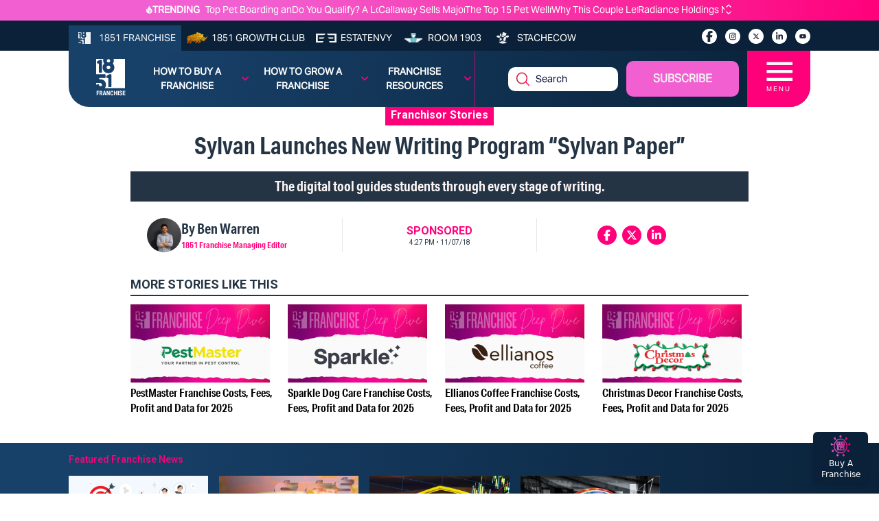

--- FILE ---
content_type: text/html; charset=utf-8
request_url: https://1851franchise.com/sylvan-launches-new-writing-program-sylvan-paper-2708372
body_size: 48413
content:
<!DOCTYPE html><html lang="en"><head><meta charSet="utf-8"/><meta name="viewport" content="width=device-width, initial-scale=1"/><meta http-equiv="Content-Type" content="text/html; charset=utf-8"/><meta http-equiv="Cache-Control" content="public"/><meta name="google-site-verification" content="kURSOkCHL2E3JeVh6pJKNgHxbel4taURv07f5nW17sE"/><title>Sylvan Launches New Writing Program “Sylvan Paper”</title><link rel="canonical" href="https://1851franchise.com/sylvan-launches-new-writing-program-sylvan-paper-2708372"/><meta name="title" content="Sylvan Launches New Writing Program “Sylvan Paper”"/><meta name="keywords" content="Sylvan Learning,Sylvan Learning Franchise,Supplementary Education Franchise,Writing Tutor"/><meta name="description" content="The digital tool guides students through every stage of writing."/><meta name="author" content="1851franchise"/><meta name="robots" content="index,follow"/><meta name="referrer" content="no-referrer-when-downgrade"/><meta property="og:title" content="Sylvan Launches New Writing Program “Sylvan Paper”"/><meta property="og:description" content="The digital tool guides students through every stage of writing."/><meta property="og:type" content="article"/><meta property="og:image" content="https://images.1851franchise.com/1280x720/filters:format(webp)/story1/2708372/d0d820753828ef7524c67584a7983d066031.jpg"/><meta property="og:site_name" content="Sylvan Launches New Writing Program “Sylvan Paper”"/><meta property="og:url" content="https://1851franchise.com/sylvan-launches-new-writing-program-sylvan-paper-2708372"/><meta property="og:image:secure_url" content="https://images.1851franchise.com/1280x720/filters:format(webp)/story1/2708372/d0d820753828ef7524c67584a7983d066031.jpg"/><meta property="fb:app_id" content="806587212746590"/><meta property="twitter:card" content="summary"/><link rel="preload" href="https://images.1851franchise.com/544x306/filters:format(webp)/story1/2708372/d0d820753828ef7524c67584a7983d066031.jpg" as="image" fetchpriority="high"/><link rel="preload" href="https://images.1851franchise.com/1280x720/filters:format(webp)/story1/2731080/1767019154_2731080.png" as="image" fetchpriority="high"/><link rel="preload" href="https://images.1851franchise.com/1280x720/filters:format(webp)/story1/2730723/1762465756_2730723.png" as="image" fetchpriority="high"/><link rel="preload" href="https://images.1851franchise.com/1280x720/filters:format(webp)/story1/2730721/1762465417_2730721.png" as="image" fetchpriority="high"/><link rel="preload" href="https://images.1851franchise.com/1280x720/filters:format(webp)/story1/2730724/1762466091_2730724.png" as="image" fetchpriority="high"/><meta name="next-head-count" content="27"/><meta name="theme-color" content="#4285f4"/><link rel="preload" href="/_next/static/media/47cbc4e2adbc5db9-s.p.woff2" as="font" type="font/woff2" crossorigin="anonymous" data-next-font="size-adjust"/><link rel="preload" href="/_next/static/media/70d2fd2b9078a5a3-s.p.woff2" as="font" type="font/woff2" crossorigin="anonymous" data-next-font="size-adjust"/><link rel="preload" href="/_next/static/media/33a864272e2b3e97-s.p.woff2" as="font" type="font/woff2" crossorigin="anonymous" data-next-font="size-adjust"/><link rel="preload" href="/_next/static/media/3ecd40fce058ee61-s.p.woff2" as="font" type="font/woff2" crossorigin="anonymous" data-next-font="size-adjust"/><link rel="preload" href="/_next/static/media/e4af272ccee01ff0-s.p.woff2" as="font" type="font/woff2" crossorigin="anonymous" data-next-font="size-adjust"/><link rel="preload" href="/_next/static/media/1755441e3a2fa970-s.p.woff2" as="font" type="font/woff2" crossorigin="anonymous" data-next-font="size-adjust"/><link rel="preload" href="/_next/static/media/b7bc0480121029d3-s.p.woff2" as="font" type="font/woff2" crossorigin="anonymous" data-next-font="size-adjust"/><link rel="preload" href="/_next/static/media/75a5041cfda42963-s.p.woff2" as="font" type="font/woff2" crossorigin="anonymous" data-next-font="size-adjust"/><link rel="preload" href="/_next/static/media/64a30ec8e1e28864-s.p.woff2" as="font" type="font/woff2" crossorigin="anonymous" data-next-font="size-adjust"/><link rel="preload" href="/_next/static/media/a24b6be217b6b58f-s.p.woff2" as="font" type="font/woff2" crossorigin="anonymous" data-next-font="size-adjust"/><link rel="preload" href="/_next/static/media/e5edfa9dc39ed721-s.p.woff2" as="font" type="font/woff2" crossorigin="anonymous" data-next-font="size-adjust"/><link rel="preload" href="/_next/static/media/3fc648d8bd6aeb2b-s.p.woff2" as="font" type="font/woff2" crossorigin="anonymous" data-next-font="size-adjust"/><link rel="preload" href="/_next/static/media/71135ab8347c63a7-s.p.woff2" as="font" type="font/woff2" crossorigin="anonymous" data-next-font="size-adjust"/><link rel="preload" href="/_next/static/media/eadbea028f46ea03-s.p.woff2" as="font" type="font/woff2" crossorigin="anonymous" data-next-font="size-adjust"/><link rel="preload" href="/_next/static/media/4ea12a7ed18dcab1-s.p.woff2" as="font" type="font/woff2" crossorigin="anonymous" data-next-font="size-adjust"/><link rel="preload" href="/_next/static/media/00d74098b1539a8e-s.p.woff2" as="font" type="font/woff2" crossorigin="anonymous" data-next-font="size-adjust"/><link rel="preload" href="/_next/static/media/11f9cb7f250801e2-s.p.woff2" as="font" type="font/woff2" crossorigin="anonymous" data-next-font="size-adjust"/><link rel="preload" href="/_next/static/media/e3b965b7d8902584-s.p.woff2" as="font" type="font/woff2" crossorigin="anonymous" data-next-font="size-adjust"/><link rel="preload" href="/_next/static/media/a936adeb8e4e56e7-s.p.woff2" as="font" type="font/woff2" crossorigin="anonymous" data-next-font="size-adjust"/><link rel="preload" href="/_next/static/media/fbf787c20afe829f-s.p.woff2" as="font" type="font/woff2" crossorigin="anonymous" data-next-font="size-adjust"/><link rel="preload" href="/_next/static/media/b64760b8be89664b-s.p.woff2" as="font" type="font/woff2" crossorigin="anonymous" data-next-font="size-adjust"/><link rel="preload" href="/_next/static/media/a824a067ce851646-s.p.woff2" as="font" type="font/woff2" crossorigin="anonymous" data-next-font="size-adjust"/><link rel="preload" href="/_next/static/media/ac4024c73e5bfecb-s.p.woff2" as="font" type="font/woff2" crossorigin="anonymous" data-next-font="size-adjust"/><link rel="preload" href="/_next/static/media/a6c3b0cb9b8953b9-s.p.woff2" as="font" type="font/woff2" crossorigin="anonymous" data-next-font="size-adjust"/><link rel="preload" href="/_next/static/media/2b6b35c4108822f4-s.p.woff2" as="font" type="font/woff2" crossorigin="anonymous" data-next-font="size-adjust"/><link rel="preload" href="/_next/static/media/3f6be2c9bcaf9c61-s.p.otf" as="font" type="font/otf" crossorigin="anonymous" data-next-font="size-adjust"/><link rel="preload" href="/_next/static/media/bf970d71e6a948f1-s.p.woff2" as="font" type="font/woff2" crossorigin="anonymous" data-next-font="size-adjust"/><link rel="preload" href="/_next/static/media/66eb4c0d828cdd1b-s.p.woff2" as="font" type="font/woff2" crossorigin="anonymous" data-next-font="size-adjust"/><link rel="preload" href="/_next/static/media/924b355a1bf05975-s.p.otf" as="font" type="font/otf" crossorigin="anonymous" data-next-font="size-adjust"/><link rel="preload" href="/_next/static/media/4d49e9a2cfa7792b-s.p.woff2" as="font" type="font/woff2" crossorigin="anonymous" data-next-font="size-adjust"/><link rel="preload" href="/_next/static/media/1cada10201ad8178-s.p.woff2" as="font" type="font/woff2" crossorigin="anonymous" data-next-font="size-adjust"/><link rel="preload" href="/_next/static/media/0dae820797dc8693-s.p.woff2" as="font" type="font/woff2" crossorigin="anonymous" data-next-font="size-adjust"/><link rel="preload" href="/_next/static/media/98bf93954c9a34de-s.p.woff2" as="font" type="font/woff2" crossorigin="anonymous" data-next-font="size-adjust"/><link rel="preload" href="/_next/static/media/40bffe24cbc28c47-s.p.woff2" as="font" type="font/woff2" crossorigin="anonymous" data-next-font="size-adjust"/><link rel="preload" href="/_next/static/media/e0f8ece231c393b7-s.p.woff2" as="font" type="font/woff2" crossorigin="anonymous" data-next-font="size-adjust"/><link rel="preload" href="/_next/static/media/0197142f6f1cf7b9-s.p.woff2" as="font" type="font/woff2" crossorigin="anonymous" data-next-font="size-adjust"/><link rel="preload" href="/_next/static/media/6b38c416b5fe22a2-s.p.woff2" as="font" type="font/woff2" crossorigin="anonymous" data-next-font="size-adjust"/><link rel="preload" href="/_next/static/media/58c719f013e9edd8-s.p.woff2" as="font" type="font/woff2" crossorigin="anonymous" data-next-font="size-adjust"/><link rel="preload" href="/_next/static/media/103a092c382eb718-s.p.woff2" as="font" type="font/woff2" crossorigin="anonymous" data-next-font="size-adjust"/><link rel="preload" href="/_next/static/media/94242fdcdfd6058b-s.p.woff2" as="font" type="font/woff2" crossorigin="anonymous" data-next-font="size-adjust"/><link rel="preload" href="/_next/static/media/2071a184391c2d8a-s.p.woff2" as="font" type="font/woff2" crossorigin="anonymous" data-next-font="size-adjust"/><link rel="preload" href="/_next/static/media/87d32fbafe1a5a8c-s.p.woff2" as="font" type="font/woff2" crossorigin="anonymous" data-next-font="size-adjust"/><link rel="preload" href="/_next/static/media/23676e0cf0e101ba-s.p.woff2" as="font" type="font/woff2" crossorigin="anonymous" data-next-font="size-adjust"/><link rel="preload" href="/_next/static/media/a14f5062f90a6f32-s.p.woff2" as="font" type="font/woff2" crossorigin="anonymous" data-next-font="size-adjust"/><link rel="preload" href="/_next/static/media/38e263c5c8e46e51-s.p.woff2" as="font" type="font/woff2" crossorigin="anonymous" data-next-font="size-adjust"/><link rel="preload" href="/_next/static/css/b99b560fd907eddb.css" as="style"/><link rel="stylesheet" href="/_next/static/css/b99b560fd907eddb.css" data-n-g=""/><link rel="preload" href="/_next/static/css/90b3440a1132daa6.css" as="style"/><link rel="stylesheet" href="/_next/static/css/90b3440a1132daa6.css"/><noscript data-n-css=""></noscript><script defer="" nomodule="" src="/_next/static/chunks/polyfills-c67a75d1b6f99dc8.js"></script><script defer="" src="/_next/static/chunks/9644-6dba775fda16a9fa.js"></script><script defer="" src="/_next/static/chunks/141-c0848b0258d8c7d7.js"></script><script defer="" src="/_next/static/chunks/8432-54db8af8c9f39692.js"></script><script defer="" src="/_next/static/chunks/2571.27c9eb2c2f466c6f.js"></script><script src="/_next/static/chunks/webpack-6d0b63aebf1593b9.js" defer=""></script><script src="/_next/static/chunks/framework-314c182fa7e2bf37.js" defer=""></script><script src="/_next/static/chunks/main-478f8de8f1798938.js" defer=""></script><script src="/_next/static/chunks/pages/_app-9aee9e0274f33467.js" defer=""></script><script src="/_next/static/chunks/pages/%5Bslug%5D-4219c0e0c7b346e0.js" defer=""></script><script src="/_next/static/XTeu1iFzw_c_K7IWXwiMm/_buildManifest.js" defer=""></script><script src="/_next/static/XTeu1iFzw_c_K7IWXwiMm/_ssgManifest.js" defer=""></script></head><body><div id="__next"><div class="
      __variable_fd649c 
      __variable_75bbc9 
      __variable_e203f8 
      __variable_cd00f8 
      __variable_631611 
      __variable_923bcc 
      __variable_5c4b18 
      __variable_f16e83 
      __variable_2b1c3d 
      __variable_a51b2e 
      __variable_58ef3f 
      __variable_fb8187 
      __variable_4283e8 
      __variable_53e270 
      __variable_0cb770 
      __variable_f4f80c 
      __variable_69ab42 
      __variable_d88be3
      __variable_502588 
      __variable_ac8e17 
      __variable_362571
      __variable_767073
      __variable_fdcbce
      __variable_08dff0
      __variable_92a620
      __variable_858812
      __variable_e11875
      __variable_cdf48d
      __variable_88ab91
      __variable_c00f8c
      __variable_ff0208
      __variable_3c39d2
      __variable_041963
      __variable_37114d
      __variable_20cae0
      __variable_4ba11c
      __variable_a492e1
      __variable_6521b2
      __variable_47fa9c
      __variable_b48099
      __variable_c22e43
      __variable_659db4
      __variable_be959f
    "><div class="w-full mx-auto overflow-hidden relative pt-[5.2rem] md:pt-[4.2rem]"><div class="fixed w-full z-20 top-0"><div class="bg-primary-gradient text-white min-h-[30px] hidden lg:block"><div class="w-full max-w-screen-cw mx-auto py-[0.219rem] flex justify-center items-center"><div class="items-center justify-center gap-1 flex"><img alt="trending_fire_logo" loading="lazy" width="9" height="11" decoding="async" data-nimg="1" class="object-contain max-w-[9px] max-h-[11px]" style="color:transparent" src="https://images.1851franchise.com/supplier-db/static/flame.svg"/><span class="caption font-bold pr-2">TRENDING</span></div><div class="max-w-screen-sm md:max-w-screen-md w-full flex"><div class="keen-slider h-5  flex justify-start items-center"><a href="https://1851franchise.com/top-pet-boarding-daycare-franchises-2730430#trending" target="_self" class="keen-slider__slide items-center justify-start caption font-normal text-white overflow-ellipsis whitespace-nowrap pr-6 !w-[calc(100%-25px)] h-[28px] !m-0 !flex">Top Pet Boarding and Day Care Franchise Opportunities for 2026</a><a href="https://1851franchise.com/do-you-qualify-a-look-at-the-chick-fil-a-franchise-requirements-2730436#trending" target="_self" class="keen-slider__slide items-center justify-start caption font-normal text-white overflow-ellipsis whitespace-nowrap pr-6 !w-[calc(100%-25px)] h-[28px] !m-0 !flex">Do You Qualify? A Look at the Chick-fil-A Franchise Requirements</a><a href="https://1851franchise.com/callaway-sells-majority-stake-in-topgolf-to-private-equity-for-770-million-2730839#trending" target="_self" class="keen-slider__slide items-center justify-start caption font-normal text-white overflow-ellipsis whitespace-nowrap pr-6 !w-[calc(100%-25px)] h-[28px] !m-0 !flex">Callaway Sells Majority Stake in Topgolf to Private Equity for $770 Million</a><a href="https://1851franchise.com/top-pet-wellness-franchise-opportunities-2730433#trending" target="_self" class="keen-slider__slide items-center justify-start caption font-normal text-white overflow-ellipsis whitespace-nowrap pr-6 !w-[calc(100%-25px)] h-[28px] !m-0 !flex">The Top 15 Pet Wellness and Vet Care Franchises for 2026</a><a href="https://1851franchise.com/why-this-couple-left-corporate-america-to-build-a-community-focused-trublue-business-in-the-town-where-they-raised-their-sons-2730844#trending" target="_self" class="keen-slider__slide items-center justify-start caption font-normal text-white overflow-ellipsis whitespace-nowrap pr-6 !w-[calc(100%-25px)] h-[28px] !m-0 !flex">Why This Couple Left Corporate America to Build a Community-Focused TruBlue Business in the Town Where They Raised Their Sons</a><a href="https://1851franchise.com/keith-sizemore-radiance-holdings-cdo-2730837#trending" target="_self" class="keen-slider__slide items-center justify-start caption font-normal text-white overflow-ellipsis whitespace-nowrap pr-6 !w-[calc(100%-25px)] h-[28px] !m-0 !flex">Radiance Holdings Names Keith Sizemore Chief Development Officer</a></div><span class="flex flex-col"><svg aria-hidden="true" focusable="false" data-prefix="fas" data-icon="angle-up" class="svg-inline--fa fa-angle-up w-3 h-2.5 cursor-pointer" role="img" xmlns="http://www.w3.org/2000/svg" viewBox="0 0 448 512"><path fill="currentColor" d="M201.4 137.4c12.5-12.5 32.8-12.5 45.3 0l160 160c12.5 12.5 12.5 32.8 0 45.3s-32.8 12.5-45.3 0L224 205.3 86.6 342.6c-12.5 12.5-32.8 12.5-45.3 0s-12.5-32.8 0-45.3l160-160z"></path></svg><svg aria-hidden="true" focusable="false" data-prefix="fas" data-icon="angle-down" class="svg-inline--fa fa-angle-down w-3 h-2.5 cursor-pointer" role="img" xmlns="http://www.w3.org/2000/svg" viewBox="0 0 448 512"><path fill="currentColor" d="M201.4 342.6c12.5 12.5 32.8 12.5 45.3 0l160-160c12.5-12.5 12.5-32.8 0-45.3s-32.8-12.5-45.3 0L224 274.7 86.6 137.4c-12.5-12.5-32.8-12.5-45.3 0s-12.5 32.8 0 45.3l160 160z"></path></svg></span></div></div></div><div class="relative"><div class="bg-secondary pt-[6px] md:min-h-[40px] hidden md:block"><div class="w-full max-w-screen-cw lg:mx-auto lg:px-0 pb-0"><div class="flex flex-wrap justify-between mt-[1px]"><ul class="flex flex-wrap items-center text-[#F1F3F3] m-0"><li class="h-full"><a href="https://1851franchise.com" target="_self" class="flex items-center justify-center h-full bg-[#18416A]  uppercase px-2 py-2"><span class="me-[6px]"><img alt="1851 Franchise_logo" loading="lazy" width="30" height="18" decoding="async" data-nimg="1" class="max-w-[30px] object-contain max-h-[1.1rem]" style="color:transparent" src="https://images.1851franchise.com/supplier-db/static/1851-header-logo.svg"/></span><span class="hidden lg:block caption font-normal">1851 Franchise</span></a></li><li class="h-full"><a href="https://1851franchise.com/growth-club/" target="_self" class="flex items-center justify-center h-full text-white uppercase px-1.5 lg:px-2 "><span class="me-[6px]"><img alt="1851 Growth Club_logo" loading="lazy" width="30" height="18" decoding="async" data-nimg="1" class="max-w-[30px] object-contain max-h-[1.1rem] aspect-square" style="color:transparent" src="https://images.1851franchise.com/supplier-db/static/rino-header-logo.svg"/></span><span class="hidden md:block caption font-normal"> <!-- -->1851 Growth Club</span></a></li><li class="h-full"><a href="https://estatenvy.com" target="_blank" class="flex items-center justify-center h-full text-white uppercase px-1.5 lg:px-2 "><span class="me-[6px]"><img alt="Estatenvy_logo" loading="lazy" width="30" height="18" decoding="async" data-nimg="1" class="max-w-[30px] object-contain max-h-[1.1rem] aspect-square" style="color:transparent" src="https://images.1851franchise.com/supplier-db/static/ee-header-logo.svg"/></span><span class="hidden md:block caption font-normal"> <!-- -->Estatenvy</span></a></li><li class="h-full"><a href="https://room1903.com" target="_blank" class="flex items-center justify-center h-full text-white uppercase px-1.5 lg:px-2 "><span class="me-[6px]"><img alt="Room 1903_logo" loading="lazy" width="30" height="18" decoding="async" data-nimg="1" class="max-w-[30px] object-contain max-h-[1.1rem] aspect-square" style="color:transparent" src="https://images.1851franchise.com/supplier-db/static/1903-header-logo.svg"/></span><span class="hidden md:block caption font-normal"> <!-- -->Room 1903</span></a></li><li class="h-full"><a href="https://stachecow.com" target="_blank" class="flex items-center justify-center h-full text-white uppercase px-1.5 lg:px-2 "><span class="me-[6px]"><img alt="Stachecow_logo" loading="lazy" width="30" height="18" decoding="async" data-nimg="1" class="max-w-[30px] object-contain max-h-[1.1rem] aspect-square" style="color:transparent" src="https://images.1851franchise.com/supplier-db/static/sc-header-logo.svg"/></span><span class="hidden md:block caption font-normal"> <!-- -->Stachecow</span></a></li></ul><div class="py-2 lg:pt-[3px] flex"><ul class="flex flex-wrap items-center mx-2 lg:mx-0"><li><a href="https://www.facebook.com/1851magazine?utm_source=1851franchise.com&amp;utm_medium=franchise" target="_blank" aria-label="socialLinks" class="w-[22px] h-[22px]  rounded-full bg-white text-[12px] text-center flex items-center justify-center ms-2 lg:ms-3 cursor-pointer mb-0"><svg aria-hidden="true" focusable="false" data-prefix="fab" data-icon="facebook-f" class="svg-inline--fa fa-facebook-f w-2.5" role="img" xmlns="http://www.w3.org/2000/svg" viewBox="0 0 320 512"><path fill="currentColor" d="M80 299.3V512H196V299.3h86.5l18-97.8H196V166.9c0-51.7 20.3-71.5 72.7-71.5c16.3 0 29.4 .4 37 1.2V7.9C291.4 4 256.4 0 236.2 0C129.3 0 80 50.5 80 159.4v42.1H14v97.8H80z"></path></svg></a></li><li><a href="https://www.instagram.com/1851franchise/?utm_source=1851franchise.com&amp;utm_medium=franchise" target="_blank" aria-label="socialLinks" class="w-[22px] h-[22px]  rounded-full bg-white text-[12px] text-center flex items-center justify-center ms-2 lg:ms-3 cursor-pointer mb-0"><svg aria-hidden="true" focusable="false" data-prefix="fab" data-icon="instagram" class="svg-inline--fa fa-instagram w-2.5" role="img" xmlns="http://www.w3.org/2000/svg" viewBox="0 0 448 512"><path fill="currentColor" d="M224.1 141c-63.6 0-114.9 51.3-114.9 114.9s51.3 114.9 114.9 114.9S339 319.5 339 255.9 287.7 141 224.1 141zm0 189.6c-41.1 0-74.7-33.5-74.7-74.7s33.5-74.7 74.7-74.7 74.7 33.5 74.7 74.7-33.6 74.7-74.7 74.7zm146.4-194.3c0 14.9-12 26.8-26.8 26.8-14.9 0-26.8-12-26.8-26.8s12-26.8 26.8-26.8 26.8 12 26.8 26.8zm76.1 27.2c-1.7-35.9-9.9-67.7-36.2-93.9-26.2-26.2-58-34.4-93.9-36.2-37-2.1-147.9-2.1-184.9 0-35.8 1.7-67.6 9.9-93.9 36.1s-34.4 58-36.2 93.9c-2.1 37-2.1 147.9 0 184.9 1.7 35.9 9.9 67.7 36.2 93.9s58 34.4 93.9 36.2c37 2.1 147.9 2.1 184.9 0 35.9-1.7 67.7-9.9 93.9-36.2 26.2-26.2 34.4-58 36.2-93.9 2.1-37 2.1-147.8 0-184.8zM398.8 388c-7.8 19.6-22.9 34.7-42.6 42.6-29.5 11.7-99.5 9-132.1 9s-102.7 2.6-132.1-9c-19.6-7.8-34.7-22.9-42.6-42.6-11.7-29.5-9-99.5-9-132.1s-2.6-102.7 9-132.1c7.8-19.6 22.9-34.7 42.6-42.6 29.5-11.7 99.5-9 132.1-9s102.7-2.6 132.1 9c19.6 7.8 34.7 22.9 42.6 42.6 11.7 29.5 9 99.5 9 132.1s2.7 102.7-9 132.1z"></path></svg></a></li><li><a href="https://twitter.com/1851Franchise?utm_source=1851franchise.com&amp;utm_medium=franchise" target="_blank" aria-label="socialLinks" class="w-[22px] h-[22px]  rounded-full bg-white text-[12px] text-center flex items-center justify-center ms-2 lg:ms-3 cursor-pointer mb-0"><svg aria-hidden="true" focusable="false" data-prefix="fab" data-icon="x-twitter" class="svg-inline--fa fa-x-twitter w-2.5" role="img" xmlns="http://www.w3.org/2000/svg" viewBox="0 0 512 512"><path fill="currentColor" d="M389.2 48h70.6L305.6 224.2 487 464H345L233.7 318.6 106.5 464H35.8L200.7 275.5 26.8 48H172.4L272.9 180.9 389.2 48zM364.4 421.8h39.1L151.1 88h-42L364.4 421.8z"></path></svg></a></li><li><a href="https://www.linkedin.com/company/1851-project?utm_source=1851franchise.com&amp;utm_medium=franchise" target="_blank" aria-label="socialLinks" class="w-[22px] h-[22px]  rounded-full bg-white text-[12px] text-center flex items-center justify-center ms-2 lg:ms-3 cursor-pointer mb-0"><svg aria-hidden="true" focusable="false" data-prefix="fab" data-icon="linkedin-in" class="svg-inline--fa fa-linkedin-in w-2.5" role="img" xmlns="http://www.w3.org/2000/svg" viewBox="0 0 448 512"><path fill="currentColor" d="M100.28 448H7.4V148.9h92.88zM53.79 108.1C24.09 108.1 0 83.5 0 53.8a53.79 53.79 0 0 1 107.58 0c0 29.7-24.1 54.3-53.79 54.3zM447.9 448h-92.68V302.4c0-34.7-.7-79.2-48.29-79.2-48.29 0-55.69 37.7-55.69 76.7V448h-92.78V148.9h89.08v40.8h1.3c12.4-23.5 42.69-48.3 87.88-48.3 94 0 111.28 61.9 111.28 142.3V448z"></path></svg></a></li><li><a href="https://www.youtube.com/c/1851Franchise?utm_source=1851franchise.com&amp;utm_medium=franchise" target="_blank" aria-label="socialLinks" class="w-[22px] h-[22px]  rounded-full bg-white text-[12px] text-center flex items-center justify-center ms-2 lg:ms-3 cursor-pointer mb-0"><svg aria-hidden="true" focusable="false" data-prefix="fab" data-icon="youtube" class="svg-inline--fa fa-youtube w-2.5" role="img" xmlns="http://www.w3.org/2000/svg" viewBox="0 0 576 512"><path fill="currentColor" d="M549.655 124.083c-6.281-23.65-24.787-42.276-48.284-48.597C458.781 64 288 64 288 64S117.22 64 74.629 75.486c-23.497 6.322-42.003 24.947-48.284 48.597-11.412 42.867-11.412 132.305-11.412 132.305s0 89.438 11.412 132.305c6.281 23.65 24.787 41.5 48.284 47.821C117.22 448 288 448 288 448s170.78 0 213.371-11.486c23.497-6.321 42.003-24.171 48.284-47.821 11.412-42.867 11.412-132.305 11.412-132.305s0-89.438-11.412-132.305zm-317.51 213.508V175.185l142.739 81.205-142.739 81.201z"></path></svg></a></li></ul></div></div></div></div><div class="absolute w-full"><div class="w-full max-w-screen-cw lg:mx-auto bg-secondary-gradient min-h-[82px] md:min-h-fit md:rounded-br-[30px] md:rounded-bl-[30px]"><div class="flex justify-between"><div class="py-3 md:pl-7 pe-2 "><div class="w-14 ms-3"><a href="/"><img alt="site_logo" loading="lazy" width="44" height="55" decoding="async" data-nimg="1" style="color:transparent" src="https://images.1851franchise.com/static/1851_footer.svg"/></a></div></div><div class="flex justify-between md:justify-center items-center w-full caption  font-[700] uppercase"><ul class="flex md:hidden w-full py-2 justify-center "><li class="group mr-1 2xl:mr-3 relative max-w-24"><a class="text-[#F1F3F3] text-center justify-center items-center flex   cursor-pointer" href="https://1851franchise.com/growth-club">1851 GROWTH CLUB</a></li><li class="group mr-1 2xl:mr-3 relative max-w-24"><a class="text-[#F1F3F3] text-center justify-center items-center flex   cursor-pointer" href="https://1851franchise.com/supplier">Supplier Database</a></li></ul><ul class="md:flex hidden border-r border-primary/[0.7] w-full py-2 lg:py-3 justify-around"><li class="group mr-1 2xl:mr-3 relative py-2 w-29"><a class="text-white text-center justify-center items-center flex    cursor-pointer" href="#">How to Buy a Franchise<span class="icon text-primary ms-[10px]"><svg aria-hidden="true" focusable="false" data-prefix="fas" data-icon="angle-down" class="svg-inline--fa fa-angle-down w-3" role="img" xmlns="http://www.w3.org/2000/svg" viewBox="0 0 448 512"><path fill="currentColor" d="M201.4 342.6c12.5 12.5 32.8 12.5 45.3 0l160-160c12.5-12.5 12.5-32.8 0-45.3s-32.8-12.5-45.3 0L224 274.7 86.6 137.4c-12.5-12.5-32.8-12.5-45.3 0s-12.5 32.8 0 45.3l160 160z"></path></svg></span></a><div class="invisible group-hover:visible absolute left-1/2 z-10 mt-0 flex w-screen max-w-max -translate-x-1/2 px-4 pt-3"><div class="min-w-[15rem] max-w-xs flex-auto overflow-hidden bg-secondary text-white text-sm leading-6 shadow-lg ring-1 ring-gray-900/5"><div class="p-0"><div class="group relative flex gap-x-6 px-4 py-1 hover:bg-gray-50"><div><a href="https://1851university.thinkific.com/courses/HowToBuyAFranchise?utm_source=1851franchise.com&amp;utm_medium=franchise&amp;utm_campaign=Buying%20a%20Franchise%20Masterclass" target="_blank" rel="noopener noreferrer" class="hover:text-secondary flex font-[500] normal-case">Buying a Franchise Masterclass<span class="absolute inset-0"></span></a></div></div><div class="group relative flex gap-x-6 px-4 py-1 hover:bg-gray-50"><div><a href="https://1851franchise.com/growth-club" target="_self" rel="noopener noreferrer" class="hover:text-secondary flex font-[500] normal-case"> Franchise Opportunities<span class="absolute inset-0"></span></a></div></div><div class="group relative flex gap-x-6 px-4 py-1 hover:bg-gray-50"><div><a href="https://1851franchise.com/growth-club" target="_self" rel="noopener noreferrer" class="hover:text-secondary flex font-[500] normal-case"><img alt="logo" loading="lazy" width="28" height="20" decoding="async" data-nimg="1" class="cursor-pointer pr-1" style="color:transparent" src="https://images.1851franchise.com/navigationItem/1383945eb7241c30753a738bf81980269263.svg"/>Get Support Buying a Franchise<span class="absolute inset-0"></span></a></div></div><div class="group relative flex gap-x-6 px-4 py-1 hover:bg-gray-50"><div><a href="https://assets.1851franchise.com/v1/university/pdf/1851WhitepaperHowtoFranchise-1712816661.pdf" target="_self" rel="noopener noreferrer" class="hover:text-secondary flex font-[500] normal-case">How to Buy a Franchise White Paper<span class="absolute inset-0"></span></a></div></div></div></div></div></li><li class="group mr-1 2xl:mr-3 relative py-2 w-29"><a class="text-white text-center justify-center items-center flex    cursor-pointer" href="#">How to Grow a Franchise<span class="icon text-primary ms-[10px]"><svg aria-hidden="true" focusable="false" data-prefix="fas" data-icon="angle-down" class="svg-inline--fa fa-angle-down w-3" role="img" xmlns="http://www.w3.org/2000/svg" viewBox="0 0 448 512"><path fill="currentColor" d="M201.4 342.6c12.5 12.5 32.8 12.5 45.3 0l160-160c12.5-12.5 12.5-32.8 0-45.3s-32.8-12.5-45.3 0L224 274.7 86.6 137.4c-12.5-12.5-32.8-12.5-45.3 0s-12.5 32.8 0 45.3l160 160z"></path></svg></span></a><div class="invisible group-hover:visible absolute left-1/2 z-10 mt-0 flex w-screen max-w-max -translate-x-1/2 px-4 pt-3"><div class="min-w-[15rem] max-w-xs flex-auto overflow-hidden bg-secondary text-white text-sm leading-6 shadow-lg ring-1 ring-gray-900/5"><div class="p-0"><div class="group relative flex gap-x-6 px-4 py-1 hover:bg-gray-50"><div><a href="https://1851franchise.com/growthclub/1851-growth-club-what-is-winning-in-franchise-growth-2723850" target="_self" rel="noopener noreferrer" class="hover:text-secondary flex font-[500] normal-case">How to Sell Franchises<span class="absolute inset-0"></span></a></div></div></div></div></div></li><li class="group mr-1 2xl:mr-3 relative py-2 w-29"><a class="text-white text-center justify-center items-center flex    cursor-pointer" href="#">Franchise Resources<span class="icon text-primary ms-[10px]"><svg aria-hidden="true" focusable="false" data-prefix="fas" data-icon="angle-down" class="svg-inline--fa fa-angle-down w-3" role="img" xmlns="http://www.w3.org/2000/svg" viewBox="0 0 448 512"><path fill="currentColor" d="M201.4 342.6c12.5 12.5 32.8 12.5 45.3 0l160-160c12.5-12.5 12.5-32.8 0-45.3s-32.8-12.5-45.3 0L224 274.7 86.6 137.4c-12.5-12.5-32.8-12.5-45.3 0s-12.5 32.8 0 45.3l160 160z"></path></svg></span></a><div class="invisible group-hover:visible absolute left-1/2 z-10 mt-0 flex w-screen max-w-max -translate-x-1/2 px-4 pt-3"><div class="min-w-[15rem] max-w-xs flex-auto overflow-hidden bg-secondary text-white text-sm leading-6 shadow-lg ring-1 ring-gray-900/5"><div class="p-0"><div class="group relative flex gap-x-6 px-4 py-1 hover:bg-gray-50"><div><a href="https://1851franchise.com/supplier/?limit=12&amp;page=1&amp;sort=rating%2Cname&amp;order=DESC%2CASC  " target="_self" rel="noopener noreferrer" class="hover:text-secondary flex font-[500] normal-case">Find a Franchise Supplier<span class="absolute inset-0"></span></a></div></div><div class="group relative flex gap-x-6 px-4 py-1 hover:bg-gray-50"><div><a href="https://1851franchise.com/franchise-opportunities" target="_self" rel="noopener noreferrer" class="hover:text-secondary flex font-[500] normal-case">1851 Franchise Opportunities<span class="absolute inset-0"></span></a></div></div><div class="group relative flex gap-x-6 px-4 py-1 hover:bg-gray-50"><div><a href="https://1851franchise.com/brand-news" target="_self" rel="noopener noreferrer" class="hover:text-secondary flex font-[500] normal-case">Franchisor News<span class="absolute inset-0"></span></a></div></div><div class="group relative flex gap-x-6 px-4 py-1 hover:bg-gray-50"><div><a href="https://1851franchise.com/power-rankings" target="_self" rel="noopener noreferrer" class="hover:text-secondary flex font-[500] normal-case">Franchisor Power Rankings<span class="absolute inset-0"></span></a></div></div><div class="group relative flex gap-x-6 px-4 py-1 hover:bg-gray-50"><div><a href="https://1851francamp.com?utm_source=1851franchise.com&amp;utm_medium=franchise&amp;utm_campaign=FranCamp%20Mastermind%20Summit" target="_blank" rel="noopener noreferrer" class="hover:text-secondary flex font-[500] normal-case">FranCamp Mastermind Summit<span class="absolute inset-0"></span></a></div></div><div class="group relative flex gap-x-6 px-4 py-1 hover:bg-gray-50"><div><a href="https://1851franchise.com/franchise-website-marketing" target="_self" rel="noopener noreferrer" class="hover:text-secondary flex font-[500] normal-case">Franchise Development Website Builder<span class="absolute inset-0"></span></a></div></div></div></div></div></li></ul><div class="flex justify-between items-center md:w-auto lg:w-full xl:justify-end"><div class="hidden md:block search-box ms-2 lg:ms-3 2xl:ms-4 group relative w-10 lg:w-full lg:max-w-[160px] py-4 lg:py-0"><span class="relative text-primary text-sm lg:absolute left-3 top-1/2 -translate-y-1/2 z-10 cursor-pointer lg:cursor-default"><img alt="search_logo" data-nimg="1" loading="lazy" width="19" height="19" decoding="async" class="cursor-pointer aspect-square" style="color:transparent" src="https://images.1851franchise.com/supplier-db/static/search.png"/></span><form><input class="mt-2 right-0 w-[160px] absolute invisible group-hover:visible lg:visible py-2 px-3   lg:mt-0 lg:relative lg:w-full rounded-[10px] lg:ps-10 lg:pr-[14px] text-md bg-white  focus:outline-none text-base  font-normal caret-[#050E3C] placeholder:text-[#050E3C] p" type="text" placeholder="Search" name="query"/></form></div><a href="https://1851franchise.com/subscribe" aria-label="Subscribe"><button class="hidden md:block ms-2 lg:ms-3 2xl:ms-4 rounded-[10px] bg-primary2 text-[#F1F3F3] text-center text-md  py-[calc(1rem-5.75px)] px-2 w-[164px] h-[calc(3rem+4px)]">Subscribe</button></a><div class="relative " data-headlessui-state=""><button class="bg-[#FF007A] h-[82px] w-[92px] items-center justify-center flex-col text-white   ms-3 lg:8 2xl:ms-6 outline-none flex cursor-pointer md:rounded-br-[30px] overflow-hidden" type="button" aria-expanded="false" data-headlessui-state=""><span class="text-[35px] h-[30px]  leading-6 scale-x-[1.4]">☰</span><span class="text-[0.625rem] tracking-[0.2em] leading-[122%] font-[500] font-Proxima ">MENU</span></button></div><span hidden="" style="position:fixed;top:1px;left:1px;width:1px;height:0;padding:0;margin:-1px;overflow:hidden;clip:rect(0, 0, 0, 0);white-space:nowrap;border-width:0;display:none"></span></div></div></div></div></div></div></div><script id="contentSchema" type="application/ld+json">{"@context":"https://schema.org/","@type":"Article","headline":"Sylvan Launches New Writing Program “Sylvan Paper”","name":"1851 Franchise","url":"https://1851franchise.com/sylvan-launches-new-writing-program-sylvan-paper-2708372","datePublished":"2018-11-07T16:16:20-05:00","dateModified":"2018-11-07T16:16:20-05:00","articleSection":"Franchisor Stories","mainEntityOfPage":{"@type":"WebPage","@id":"https://1851franchise.com/sylvan-launches-new-writing-program-sylvan-paper-2708372"},"author":{"@type":"Person","name":"Ben Warren"},"image":{"@type":"ImageObject","url":"https://images.1851franchise.com/1280x720/filters:format(webp)/story1/2708372/d0d820753828ef7524c67584a7983d066031.jpg","width":802,"height":451},"publisher":{"@type":"Organization","name":"1851 Franchise","logo":{"@type":"ImageObject","url":"https://images.1851franchise.com/static/1851Logo.svg","width":54,"height":54},"sameAs":["https://twitter.com/1851Franchise?utm_source=1851franchise.com&utm_medium=article","https://www.facebook.com/1851magazine?utm_source=1851franchise.com&utm_medium=article","https://www.instagram.com/1851franchise/?utm_source=1851franchise.com&utm_medium=article","https://www.linkedin.com/company/1851-project?utm_source=1851franchise.com&utm_medium=article","https://www.youtube.com/c/1851Franchise?utm_source=1851franchise.com&utm_medium=article"]}}</script><script id="contentNewsSchema" type="application/ld+json">{"@context":"https://schema.org/","@type":"NewsArticle","headline":"Sylvan Launches New Writing Program “Sylvan Paper”","name":"1851 Franchise","url":"https://1851franchise.com/sylvan-launches-new-writing-program-sylvan-paper-2708372","datePublished":"2018-11-07T16:16:20-05:00","dateModified":"2018-11-07T16:16:20-05:00","articleSection":"Franchisor Stories","dateline":"2018-11-07T16:16:20-05:00","printEdition":"Online","printSection":"Franchise News","mainEntityOfPage":{"@type":"WebPage","@id":"https://1851franchise.com/sylvan-launches-new-writing-program-sylvan-paper-2708372"},"author":{"@type":"Person","name":"Ben Warren"},"image":{"@type":"ImageObject","url":"https://images.1851franchise.com/1280x720/filters:format(webp)/story1/2708372/d0d820753828ef7524c67584a7983d066031.jpg","width":802,"height":451},"publisher":{"@type":"Organization","name":"1851 Franchise","logo":{"@type":"ImageObject","url":"https://images.1851franchise.com/static/1851Logo.svg","width":54,"height":54},"sameAs":["https://twitter.com/1851Franchise?utm_source=1851franchise.com&utm_medium=article","https://www.facebook.com/1851magazine?utm_source=1851franchise.com&utm_medium=article","https://www.instagram.com/1851franchise/?utm_source=1851franchise.com&utm_medium=article","https://www.linkedin.com/company/1851-project?utm_source=1851franchise.com&utm_medium=article","https://www.youtube.com/c/1851Franchise?utm_source=1851franchise.com&utm_medium=article"]}}</script><div><article id="sylvan-launches-new-writing-program-sylvan-paper-2708372" class="articles mt-4 md:first:mt-[65px] lg:first:mt-[85px]" data-slug="sylvan-launches-new-writing-program-sylvan-paper-2708372"><div class="text-black w-full max-w-screen-article m-auto px-4 md:px-0 md:py-4 relative "><div class="relative w-full aspect-[16/9]"><img alt="Sylvan Learning Tutor" fetchpriority="high" decoding="async" data-nimg="fill" style="position:absolute;height:100%;width:100%;left:0;top:0;right:0;bottom:0;color:transparent;background-size:cover;background-position:50% 50%;background-repeat:no-repeat;background-image:url(&quot;data:image/svg+xml;charset=utf-8,%3Csvg xmlns=&#x27;http://www.w3.org/2000/svg&#x27; %3E%3Cfilter id=&#x27;b&#x27; color-interpolation-filters=&#x27;sRGB&#x27;%3E%3CfeGaussianBlur stdDeviation=&#x27;20&#x27;/%3E%3CfeColorMatrix values=&#x27;1 0 0 0 0 0 1 0 0 0 0 0 1 0 0 0 0 0 100 -1&#x27; result=&#x27;s&#x27;/%3E%3CfeFlood x=&#x27;0&#x27; y=&#x27;0&#x27; width=&#x27;100%25&#x27; height=&#x27;100%25&#x27;/%3E%3CfeComposite operator=&#x27;out&#x27; in=&#x27;s&#x27;/%3E%3CfeComposite in2=&#x27;SourceGraphic&#x27;/%3E%3CfeGaussianBlur stdDeviation=&#x27;20&#x27;/%3E%3C/filter%3E%3Cimage width=&#x27;100%25&#x27; height=&#x27;100%25&#x27; x=&#x27;0&#x27; y=&#x27;0&#x27; preserveAspectRatio=&#x27;none&#x27; style=&#x27;filter: url(%23b);&#x27; href=&#x27;[data-uri]&#x27;/%3E%3C/svg%3E&quot;)" src="https://images.1851franchise.com/544x306/filters:format(webp)/story1/2708372/d0d820753828ef7524c67584a7983d066031.jpg"/></div><a rel="noopener" target="_self" href="https://1851franchise.com/franchisor-stories"><span class="md:absolute md:-translate-y-1/2 md:-translate-x-1/2 left-1/2 md:text-center py-1 px-0 md:px-2 text-primary md:text-white md:bg-primary block font-Roboto font-bold text-[1rem] leading-[141%]">Franchisor Stories</span></a></div><div class="w-full max-w-screen-article m-auto  relative"><h1 class="text-[1.375rem] md:text-[2.125rem] leading-[117%] md:leading-[125%] px-4 md:px-2 font-AktivCondensed md:text-center text-secondary3  normal-case pb-4 pt-2">Sylvan Launches New Writing Program “Sylvan Paper”</h1><p class="text-[0.875rem] md:text-[1.25rem] font-medium leading-[128%] md:leading-[141%] font-AktivCondensed md:bg-secondary3  px-4 md:px-2 md:py-2 text-[#9D9C9C] md:text-[#FBF4F4]  text-center mb-6">The digital tool guides students through every stage of writing.</p><div class="grid md:grid-cols-3 gap-y-4 mb-6 px-4 md:px-6"><a rel="noopener" target="_self" href="https://1851franchise.com/author/ben-warren"><div class="flex gap-[2rem]"><img alt="author" loading="lazy" width="50" height="50" decoding="async" data-nimg="1" class="rounded-full aspect-square hidden md:block" style="color:transparent" src="https://1851-prod.s3.amazonaws.com/author/eae012ffa9a193ff7fec270a6734e0e24807.jpg"/><div class="flex flex-col justify-center font-AktivCondensed"><span class=" font-bold text-[1.281rem] leading-[125%] m-0 text-secondary3">By<!-- --> <span class="underline md:no-underline text-primary md:text-secondary3">Ben Warren</span></span><span class="mt-1 text-primary font-[500] leading-[125%] text-[0.75rem]">1851 Franchise Managing Editor</span></div></div></a><div class="flex flex-col justify-center md:items-center md:border-l-[1px] md:border-r-[1px] md:border-solid font-Roboto"><span class="mb-1 text-primary text-[1rem] leading-[117%] font-bold cursor-pointer">SPONSORED</span><span class="text-secondary3 font-[400] leading-[83.3%] text-[0.625rem]"> <!-- -->4:27 PM • 11/07/18</span></div><div class="flex gap-2  md:justify-center md:items-center"><div class="flex"><div class="facebookShare"><button aria-label="facebookShare" class="facebookShare w-[28px] h-[28px]  mr-[0.5em] rounded-full bg-primary text-white text-center flex items-center justify-center cursor-pointer mb-0 md:mb-0 p-1.5 relative top-0 hover:-top-1 ease-linear duration-300"><svg aria-hidden="true" focusable="false" data-prefix="fab" data-icon="facebook-f" class="svg-inline--fa fa-facebook-f facebookShare w-[10px]" role="img" xmlns="http://www.w3.org/2000/svg" viewBox="0 0 320 512"><path fill="currentColor" d="M80 299.3V512H196V299.3h86.5l18-97.8H196V166.9c0-51.7 20.3-71.5 72.7-71.5c16.3 0 29.4 .4 37 1.2V7.9C291.4 4 256.4 0 236.2 0C129.3 0 80 50.5 80 159.4v42.1H14v97.8H80z"></path></svg></button></div><div class="twitterShare"><button aria-label="twitterShare" class="twitterShare w-[28px] h-[28px]  mr-[0.5em] rounded-full bg-primary text-white text-center flex items-center justify-center cursor-pointer mb-0 md:mb-0 p-1.5 relative top-0 hover:-top-1 ease-linear duration-300"><svg aria-hidden="true" focusable="false" data-prefix="fab" data-icon="x-twitter" class="svg-inline--fa fa-x-twitter twitterShare w-[20px]" role="img" xmlns="http://www.w3.org/2000/svg" viewBox="0 0 512 512"><path fill="currentColor" d="M389.2 48h70.6L305.6 224.2 487 464H345L233.7 318.6 106.5 464H35.8L200.7 275.5 26.8 48H172.4L272.9 180.9 389.2 48zM364.4 421.8h39.1L151.1 88h-42L364.4 421.8z"></path></svg></button></div><div class="linkedinShare"><button aria-label="linkedinShare" class="linkedinShare w-[28px] h-[28px]  mr-[0.5em] rounded-full bg-primary text-white text-center flex items-center justify-center cursor-pointer mb-0 md:mb-0 p-1.5 relative top-0 hover:-top-1 ease-linear duration-300 "><svg aria-hidden="true" focusable="false" data-prefix="fab" data-icon="linkedin-in" class="svg-inline--fa fa-linkedin-in linkedinShare w-[14px]" role="img" xmlns="http://www.w3.org/2000/svg" viewBox="0 0 448 512"><path fill="currentColor" d="M100.28 448H7.4V148.9h92.88zM53.79 108.1C24.09 108.1 0 83.5 0 53.8a53.79 53.79 0 0 1 107.58 0c0 29.7-24.1 54.3-53.79 54.3zM447.9 448h-92.68V302.4c0-34.7-.7-79.2-48.29-79.2-48.29 0-55.69 37.7-55.69 76.7V448h-92.78V148.9h89.08v40.8h1.3c12.4-23.5 42.69-48.3 87.88-48.3 94 0 111.28 61.9 111.28 142.3V448z"></path></svg></button></div></div></div></div><div class="px-4 md:px-0 my-4 article_articleContent__txDn_"></div><div class="flex items-end justify-between gap-4 px-4 md:px-0  pb-2 my-2 border-b-2 border-[#243444]"><h3 class="text-secondary3 font-Roboto text-[1.125rem] font-bold leading-[81%]">MORE STORIES LIKE THIS</h3></div><div class="grid grid-cols-2 md:grid-cols-4 mb-10 gap-4 px-4 md:px-0 "><section><div class="relative"><a target="_self" rel="noopener" href="https://1851franchise.com/pestmaster-franchise-deep-dive-costs-fees-roi-2731080#franchisor-stories"><img alt="PestMaster pest control, PestMaster franchise, PestMaster logo" fetchpriority="high" width="203" height="114" decoding="async" data-nimg="1" class="my-1 aspect-[16/9] object-contain" style="color:transparent;background-size:cover;background-position:50% 50%;background-repeat:no-repeat;background-image:url(&quot;data:image/svg+xml;charset=utf-8,%3Csvg xmlns=&#x27;http://www.w3.org/2000/svg&#x27; viewBox=&#x27;0 0 203 114&#x27;%3E%3Cfilter id=&#x27;b&#x27; color-interpolation-filters=&#x27;sRGB&#x27;%3E%3CfeGaussianBlur stdDeviation=&#x27;20&#x27;/%3E%3CfeColorMatrix values=&#x27;1 0 0 0 0 0 1 0 0 0 0 0 1 0 0 0 0 0 100 -1&#x27; result=&#x27;s&#x27;/%3E%3CfeFlood x=&#x27;0&#x27; y=&#x27;0&#x27; width=&#x27;100%25&#x27; height=&#x27;100%25&#x27;/%3E%3CfeComposite operator=&#x27;out&#x27; in=&#x27;s&#x27;/%3E%3CfeComposite in2=&#x27;SourceGraphic&#x27;/%3E%3CfeGaussianBlur stdDeviation=&#x27;20&#x27;/%3E%3C/filter%3E%3Cimage width=&#x27;100%25&#x27; height=&#x27;100%25&#x27; x=&#x27;0&#x27; y=&#x27;0&#x27; preserveAspectRatio=&#x27;none&#x27; style=&#x27;filter: url(%23b);&#x27; href=&#x27;[data-uri]...&#x27;/%3E%3C/svg%3E&quot;)" src="https://images.1851franchise.com/1280x720/filters:format(webp)/story1/2731080/1767019154_2731080.png"/></a></div><a href="https://1851franchise.com/pestmaster-franchise-deep-dive-costs-fees-roi-2731080#franchisor-stories"><p class="text-black font-AktivCondensed text-[1rem]">PestMaster Franchise Costs, Fees, Profit and Data for 2025</p></a></section><section><div class="relative"><a target="_self" rel="noopener" href="https://1851franchise.com/sparkle-dog-care-franchise-costs-fees-profit-and-data-2730723#franchisor-stories"><img alt="Sparkle Dog Care Franchise Costs, Fees, Profit and Data for 2025" fetchpriority="high" width="203" height="114" decoding="async" data-nimg="1" class="my-1 aspect-[16/9] object-contain" style="color:transparent;background-size:cover;background-position:50% 50%;background-repeat:no-repeat;background-image:url(&quot;data:image/svg+xml;charset=utf-8,%3Csvg xmlns=&#x27;http://www.w3.org/2000/svg&#x27; viewBox=&#x27;0 0 203 114&#x27;%3E%3Cfilter id=&#x27;b&#x27; color-interpolation-filters=&#x27;sRGB&#x27;%3E%3CfeGaussianBlur stdDeviation=&#x27;20&#x27;/%3E%3CfeColorMatrix values=&#x27;1 0 0 0 0 0 1 0 0 0 0 0 1 0 0 0 0 0 100 -1&#x27; result=&#x27;s&#x27;/%3E%3CfeFlood x=&#x27;0&#x27; y=&#x27;0&#x27; width=&#x27;100%25&#x27; height=&#x27;100%25&#x27;/%3E%3CfeComposite operator=&#x27;out&#x27; in=&#x27;s&#x27;/%3E%3CfeComposite in2=&#x27;SourceGraphic&#x27;/%3E%3CfeGaussianBlur stdDeviation=&#x27;20&#x27;/%3E%3C/filter%3E%3Cimage width=&#x27;100%25&#x27; height=&#x27;100%25&#x27; x=&#x27;0&#x27; y=&#x27;0&#x27; preserveAspectRatio=&#x27;none&#x27; style=&#x27;filter: url(%23b);&#x27; href=&#x27;[data-uri]...&#x27;/%3E%3C/svg%3E&quot;)" src="https://images.1851franchise.com/1280x720/filters:format(webp)/story1/2730723/1762465756_2730723.png"/></a></div><a href="https://1851franchise.com/sparkle-dog-care-franchise-costs-fees-profit-and-data-2730723#franchisor-stories"><p class="text-black font-AktivCondensed text-[1rem]">Sparkle Dog Care Franchise Costs, Fees, Profit and Data for 2025</p></a></section><section><div class="relative"><a target="_self" rel="noopener" href="https://1851franchise.com/ellianos-coffee-franchise-costs-fees-profit-and-data-2730721#franchisor-stories"><img alt="Ellianos Coffee Franchise Costs, Fees, Profit and Data for 2025" fetchpriority="high" width="203" height="114" decoding="async" data-nimg="1" class="my-1 aspect-[16/9] object-contain" style="color:transparent;background-size:cover;background-position:50% 50%;background-repeat:no-repeat;background-image:url(&quot;data:image/svg+xml;charset=utf-8,%3Csvg xmlns=&#x27;http://www.w3.org/2000/svg&#x27; viewBox=&#x27;0 0 203 114&#x27;%3E%3Cfilter id=&#x27;b&#x27; color-interpolation-filters=&#x27;sRGB&#x27;%3E%3CfeGaussianBlur stdDeviation=&#x27;20&#x27;/%3E%3CfeColorMatrix values=&#x27;1 0 0 0 0 0 1 0 0 0 0 0 1 0 0 0 0 0 100 -1&#x27; result=&#x27;s&#x27;/%3E%3CfeFlood x=&#x27;0&#x27; y=&#x27;0&#x27; width=&#x27;100%25&#x27; height=&#x27;100%25&#x27;/%3E%3CfeComposite operator=&#x27;out&#x27; in=&#x27;s&#x27;/%3E%3CfeComposite in2=&#x27;SourceGraphic&#x27;/%3E%3CfeGaussianBlur stdDeviation=&#x27;20&#x27;/%3E%3C/filter%3E%3Cimage width=&#x27;100%25&#x27; height=&#x27;100%25&#x27; x=&#x27;0&#x27; y=&#x27;0&#x27; preserveAspectRatio=&#x27;none&#x27; style=&#x27;filter: url(%23b);&#x27; href=&#x27;[data-uri]...&#x27;/%3E%3C/svg%3E&quot;)" src="https://images.1851franchise.com/1280x720/filters:format(webp)/story1/2730721/1762465417_2730721.png"/></a></div><a href="https://1851franchise.com/ellianos-coffee-franchise-costs-fees-profit-and-data-2730721#franchisor-stories"><p class="text-black font-AktivCondensed text-[1rem]">Ellianos Coffee Franchise Costs, Fees, Profit and Data for 2025</p></a></section><section><div class="relative"><a target="_self" rel="noopener" href="https://1851franchise.com/christmas-decor-franchise-costs-fees-profit-and-data-2730724#franchisor-stories"><img alt="Christmas Decor Franchise Costs, Fees, Profit and Data for 2025" fetchpriority="high" width="203" height="114" decoding="async" data-nimg="1" class="my-1 aspect-[16/9] object-contain" style="color:transparent;background-size:cover;background-position:50% 50%;background-repeat:no-repeat;background-image:url(&quot;data:image/svg+xml;charset=utf-8,%3Csvg xmlns=&#x27;http://www.w3.org/2000/svg&#x27; viewBox=&#x27;0 0 203 114&#x27;%3E%3Cfilter id=&#x27;b&#x27; color-interpolation-filters=&#x27;sRGB&#x27;%3E%3CfeGaussianBlur stdDeviation=&#x27;20&#x27;/%3E%3CfeColorMatrix values=&#x27;1 0 0 0 0 0 1 0 0 0 0 0 1 0 0 0 0 0 100 -1&#x27; result=&#x27;s&#x27;/%3E%3CfeFlood x=&#x27;0&#x27; y=&#x27;0&#x27; width=&#x27;100%25&#x27; height=&#x27;100%25&#x27;/%3E%3CfeComposite operator=&#x27;out&#x27; in=&#x27;s&#x27;/%3E%3CfeComposite in2=&#x27;SourceGraphic&#x27;/%3E%3CfeGaussianBlur stdDeviation=&#x27;20&#x27;/%3E%3C/filter%3E%3Cimage width=&#x27;100%25&#x27; height=&#x27;100%25&#x27; x=&#x27;0&#x27; y=&#x27;0&#x27; preserveAspectRatio=&#x27;none&#x27; style=&#x27;filter: url(%23b);&#x27; href=&#x27;[data-uri]...&#x27;/%3E%3C/svg%3E&quot;)" src="https://images.1851franchise.com/1280x720/filters:format(webp)/story1/2730724/1762466091_2730724.png"/></a></div><a href="https://1851franchise.com/christmas-decor-franchise-costs-fees-profit-and-data-2730724#franchisor-stories"><p class="text-black font-AktivCondensed text-[1rem]">Christmas Decor Franchise Costs, Fees, Profit and Data for 2025</p></a></section></div></div><div class="bg-secondary-gradient" id="articleNews"><div class="max-w-screen-cw px-4 md:px-0 pb-4 mt-6 w-full mx-auto z-10 "><div class=" py-2 z-10 md:flex items-center gap-3 "><div class="py-2 text-primary font-Roboto font-medium text-[0.875rem] leading-[120%]">Featured Franchise News</div></div><div class="grid grid-cols-2 md:grid-cols-5 gap-4 mb-2 md:gap-x-4 md:gap-y-4"><div class="bg-white overflow-hidden rounded-b-xl relative"><div class="relative"><a target="_self" rel="noopener" href="https://1851franchise.com/booxkeeping-franchise-500-ranking-2026-2731258"><img alt="image of booxkeeping Entrepreneur’s Franchise 500® Ranking" loading="lazy" width="203" height="114" decoding="async" data-nimg="1" class="w-full h-auto aspect-[16/9]" style="color:transparent" src="https://images.1851franchise.com/1280x720/filters:format(webp)/story1/2731258/1769198861_2731258.png"/></a></div><a rel="noopener" target="_self" href="https://1851franchise.com/booxkeeping-franchise-500-ranking-2026-2731258"><p class="px-4 my-1 text-black font-AktivCondensed text-[1rem] leading-[117%]">BooXkeeping Ranked Among the Top Franchises in Entrepreneur’s Franchise 500® Ranking</p></a></div><div class="bg-white overflow-hidden rounded-b-xl relative"><div class="relative"><a target="_self" rel="noopener" href="https://1851franchise.com/mr-gattis-pizza-sells-majority-stake-to-franchisee-2731247"><img alt="editorial" loading="lazy" width="203" height="114" decoding="async" data-nimg="1" class="w-full h-auto aspect-[16/9]" style="color:transparent" src="https://images.1851franchise.com/1280x720/filters:format(webp)/story1/2731247/dc48999620d9d6a3074ba92c1c8a13021411.jpg"/></a></div><a rel="noopener" target="_self" href="https://1851franchise.com/mr-gattis-pizza-sells-majority-stake-to-franchisee-2731247"><p class="px-4 my-1 text-black font-AktivCondensed text-[1rem] leading-[117%]">Mr. Gatti’s Pizza Sells Majority Stake to Franchisee</p></a></div><div class="bg-white overflow-hidden rounded-b-xl relative"><div class="relative"><a target="_self" rel="noopener" href="https://1851franchise.com/dennys-franchise-outlook-triartisan-acquisition-2731234"><img alt="Denny&#x27;s Franchise Outlook - Triartisan Acquisition - Agg - 1851 Franchise" loading="lazy" width="203" height="114" decoding="async" data-nimg="1" class="w-full h-auto aspect-[16/9]" style="color:transparent" src="https://images.1851franchise.com/1280x720/filters:format(webp)/story1/2731234/ea97415a10f02ee97845a1c59e605ad05755.jpg"/></a></div><a rel="noopener" target="_self" href="https://1851franchise.com/dennys-franchise-outlook-triartisan-acquisition-2731234"><p class="px-4 my-1 text-black font-AktivCondensed text-[1rem] leading-[117%]">Denny’s Sale Closes at $6.25 a Share, Returning the Chain to Private Ownership</p></a></div><div class="bg-white overflow-hidden rounded-b-xl relative"><div class="relative"><a target="_self" rel="noopener" href="https://1851franchise.com/jersey-mikes-franchise-growth-uk-ireland-expansion-2731206"><img alt="1851 Agg - Jersey Mike&#x27;s Franchise Growth Plan - 1851 Franchise" loading="lazy" width="203" height="114" decoding="async" data-nimg="1" class="w-full h-auto aspect-[16/9]" style="color:transparent" src="https://images.1851franchise.com/1280x720/filters:format(webp)/story1/2731206/2d41f096f3986a4279b85145a5aa2bc14868.jpg"/></a></div><a rel="noopener" target="_self" href="https://1851franchise.com/jersey-mikes-franchise-growth-uk-ireland-expansion-2731206"><p class="px-4 my-1 text-black font-AktivCondensed text-[1rem] leading-[117%]">Jersey Mike’s Turns the Page With a Faster Franchise Growth Plan</p></a></div></div><div class=" py-2 z-10 md:flex items-center gap-3 "><div class="py-2 text-primary font-Roboto font-medium text-[0.875rem] leading-[120%]">Featured Brand News</div></div><div class="grid grid-cols-2 md:grid-cols-5 gap-4 mb-4 md:gap-x-4 md:gap-y-4"><div class="bg-white overflow-hidden rounded-b-xl relative"><div class="relative"><a target="_self" rel="noopener" href="https://1851franchise.com/spadealignanafranchiseattorneys/donutnv-grows-with-spadea-lignana-alex-gingold-interview-2731263"><img alt="Spadea Lignana, DonutNV" loading="lazy" width="203" height="114" decoding="async" data-nimg="1" class="w-full h-auto aspect-[16/9]" style="color:transparent" src="https://images.1851franchise.com/1280x720/filters:format(webp)/story1/2731263/1769208299_2731263.png"/></a></div><a rel="noopener" target="_self" href="https://1851franchise.com/spadealignanafranchiseattorneys/donutnv-grows-with-spadea-lignana-alex-gingold-interview-2731263"><p class="px-4 my-1 text-black font-AktivCondensed text-[1rem] leading-[117%]">DonutNV’s Sweet Success: Scaling a Franchise With Spadea Lignana</p></a></div><div class="bg-white overflow-hidden rounded-b-xl relative"><div class="relative"><a target="_self" rel="noopener" href="https://1851franchise.com/capitalspring/how-capitalspring-helped-the-works-bakery-cafe-build-a-stronger-future-2731259"><img alt="How CapitalSpring Helped The Works Bakery Café Build a Stronger Future" loading="lazy" width="203" height="114" decoding="async" data-nimg="1" class="w-full h-auto aspect-[16/9]" style="color:transparent" src="https://images.1851franchise.com/1280x720/filters:format(webp)/story1/2731259/1769205410_2731259.png"/></a></div><a rel="noopener" target="_self" href="https://1851franchise.com/capitalspring/how-capitalspring-helped-the-works-bakery-cafe-build-a-stronger-future-2731259"><p class="px-4 my-1 text-black font-AktivCondensed text-[1rem] leading-[117%]">How CapitalSpring Helped The Works Bakery Café Build a Stronger Future</p></a></div><div class="bg-white overflow-hidden rounded-b-xl relative"><div class="relative"><a target="_self" rel="noopener" href="https://1851franchise.com/layneschickenfingers/franchise-growth-2025-2731248"><img alt="Close-up photo of person holding Layne&#x27;s tender sandwich, wearing Layne&#x27;s shirt" loading="lazy" width="203" height="114" decoding="async" data-nimg="1" class="w-full h-auto aspect-[16/9]" style="color:transparent" src="https://images.1851franchise.com/1280x720/filters:format(webp)/story1/2731248/1769187858_2731248.png"/></a></div><a rel="noopener" target="_self" href="https://1851franchise.com/layneschickenfingers/franchise-growth-2025-2731248"><p class="px-4 my-1 text-black font-AktivCondensed text-[1rem] leading-[117%]">Layne’s Chicken Fingers Doubles Footprint, Welcomes 10 New Franchisees to the System in 2025 as It Ramps up for Another Record-Breaking Year</p></a></div><div class="bg-white overflow-hidden rounded-b-xl relative"><div class="relative"><a target="_self" rel="noopener" href="https://1851franchise.com/dillas-quesadillas/dillas-operational-playbook-2-million-auvs-franchise-expansion-2731243"><img alt="editorial" loading="lazy" width="203" height="114" decoding="async" data-nimg="1" class="w-full h-auto aspect-[16/9]" style="color:transparent" src="https://images.1851franchise.com/1280x720/filters:format(webp)/story1/2731243/636fc74129883fbb5da06a393bb6083c697.jpg"/></a><span class="bg-black/40 hover:bg-black/60 cursor-pointer  text-white absolute left-1/2 text-bold -translate-x-1/2 -translate-y-1/2  top-[50%]  transform -translate-y-1/2"><img alt="Play" loading="lazy" width="50" height="50" decoding="async" data-nimg="1" style="color:transparent;background-size:cover;background-position:50% 50%;background-repeat:no-repeat;background-image:url(&quot;data:image/svg+xml;charset=utf-8,%3Csvg xmlns=&#x27;http://www.w3.org/2000/svg&#x27; viewBox=&#x27;0 0 50 50&#x27;%3E%3Cfilter id=&#x27;b&#x27; color-interpolation-filters=&#x27;sRGB&#x27;%3E%3CfeGaussianBlur stdDeviation=&#x27;20&#x27;/%3E%3CfeColorMatrix values=&#x27;1 0 0 0 0 0 1 0 0 0 0 0 1 0 0 0 0 0 100 -1&#x27; result=&#x27;s&#x27;/%3E%3CfeFlood x=&#x27;0&#x27; y=&#x27;0&#x27; width=&#x27;100%25&#x27; height=&#x27;100%25&#x27;/%3E%3CfeComposite operator=&#x27;out&#x27; in=&#x27;s&#x27;/%3E%3CfeComposite in2=&#x27;SourceGraphic&#x27;/%3E%3CfeGaussianBlur stdDeviation=&#x27;20&#x27;/%3E%3C/filter%3E%3Cimage width=&#x27;100%25&#x27; height=&#x27;100%25&#x27; x=&#x27;0&#x27; y=&#x27;0&#x27; preserveAspectRatio=&#x27;none&#x27; style=&#x27;filter: url(%23b);&#x27; href=&#x27;data:image/png...&#x27;/%3E%3C/svg%3E&quot;)" src="https://static.1851franchise.com/videoIcon.png"/></span></div><a rel="noopener" target="_self" href="https://1851franchise.com/dillas-quesadillas/dillas-operational-playbook-2-million-auvs-franchise-expansion-2731243"><p class="px-4 my-1 text-black font-AktivCondensed text-[1rem] leading-[117%]">Why Dillas’ Operational Playbook Is Hitting $2 Million AUVs as the Brand Eyes Franchise Expansion</p></a></div></div></div></div></article></div><div class="fixed bottom-4 right-4 bg-secondary p-1 max-w-20 text-white text-xs flex flex-col items-center shadow-md z-10 rounded-md cursor-pointer hover:scale-110 transition-all"><img alt="icon" loading="lazy" width="32" height="32" decoding="async" data-nimg="1" class="mb-0.5" style="color:transparent;width:32px;height:32px" src="https://images.1851franchise.com/static/buy-a-franchise-pink.svg"/><span class="w-full relative text-center">Buy A Franchise</span></div><div class="bg-secondary-gradient" id="footer"><div class="pt-2  pb-20 max-w-screen-cw  mx-auto w-full"><div class="px-12"><div class="hidden md:block md:text-center font-Oswald font-normal uppercase text-[3.6rem] lg:text-[5rem] text-white/10 leading-[141%]">For the love of franchising</div><div class="flex flex-col md:flex-row justify-center items-center py-4 gap-4"><span><a href="https://hellomainland.com" target="_blank" rel="noreferrer"><img alt="mainland_logo" loading="lazy" width="158" height="48" decoding="async" data-nimg="1" class="max-h-[48px] object-contain aspect-square" style="color:transparent" src="https://static.1851franchise.com/mainland_footer.png"/></a></span><span class="flex flex-row justify-center items-center gap-4"><span><a href="https://1851franchise.com" target="_blank" rel="noreferrer"><img alt="1851 Franchise_logo" loading="lazy" width="24" height="40" decoding="async" data-nimg="1" class="max-h-[48px] object-contain " style="color:transparent;width:auto;height:auto" src="https://images.1851franchise.com/supplier-db/static/1851-header-logo.svg"/></a></span><span><a href="https://estatenvy.com" target="_blank" rel="noreferrer"><img alt="Estatenvy_logo" loading="lazy" width="35" height="40" decoding="async" data-nimg="1" class="max-h-[48px] object-contain " style="color:transparent;width:auto;height:auto" src="https://images.1851franchise.com/supplier-db/static/ee-header-logo.svg"/></a></span><span><a href="https://room1903.com" target="_blank" rel="noreferrer"><img alt="Room 1903_logo" loading="lazy" width="35" height="40" decoding="async" data-nimg="1" class="max-h-[48px] object-contain " style="color:transparent;width:auto;height:auto" src="https://images.1851franchise.com/supplier-db/static/1903-header-logo.svg"/></a></span><span><a href="https://stachecow.com" target="_blank" rel="noreferrer"><img alt="Stachecow_logo" loading="lazy" width="24" height="40" decoding="async" data-nimg="1" class="max-h-[48px] object-contain " style="color:transparent;width:auto;height:auto" src="https://images.1851franchise.com/supplier-db/static/sc-header-logo.svg"/></a></span></span><span><a href="https://1851franchise.com/growth-club/" target="_self" rel="noreferrer"><img alt="1851 Growth Club_logo" loading="lazy" width="146" height="35" decoding="async" data-nimg="1" class="max-h-[48px] object-contain " style="color:transparent" src="https://images.1851franchise.com/static/footer-rhino.png"/></a></span></div><div class="hidden md:block"><div class="grid grid-cols-1 sm:grid-cols-2 md:grid-cols-5 gap-4 my-2 max-w-screen-footer mx-auto "><div class="caption font-[400]  capitalize"><span class="text-primary"><span class="font-[700]">1851 Franchise</span></span><ul><li><span class="text-white hover:text-primary2 cursor-pointer">Franchise News</span></li><li><span class="text-white hover:text-primary2 cursor-pointer">Brand Stories</span></li><li><span class="text-white hover:text-primary2 cursor-pointer">Power Rankings</span></li><li><span class="text-white hover:text-primary2 cursor-pointer">1851 University</span></li><li><span class="text-white hover:text-primary2 cursor-pointer">Videos</span></li><li><span class="text-white hover:text-primary2 cursor-pointer">Podcast</span></li><li><span class="text-white hover:text-primary2 cursor-pointer">Awards</span></li><li><span class="text-white hover:text-primary2 cursor-pointer">Suppliers</span></li></ul></div><div class="caption font-[400]  capitalize"><span class="text-primary"><span class="font-[700]">How to Buy a Franchise</span></span><ul><li><span class="text-white hover:text-primary2 cursor-pointer">Buying a Franchise Masterclass</span></li><li><span class="text-white hover:text-primary2 cursor-pointer"> Franchise Opportunities</span></li><li><span class="text-white hover:text-primary2 cursor-pointer">Get Support Buying a Franchise</span></li><li><span class="text-white hover:text-primary2 cursor-pointer">How to Buy a Franchise White Paper</span></li></ul></div><div class="caption font-[400]  capitalize"><span class="text-primary"><span class="font-[700]">How to Grow a Franchise</span></span><ul><li><a class="text-white  hover:text-primary2" href="https://1851franchise.com/growthclub/1851-growth-club-what-is-winning-in-franchise-growth-2723850">How to Sell Franchises</a></li></ul></div><div class="caption font-[400]  capitalize"><span class="text-primary"><span class="font-[700]">Franchise Resources</span></span><ul><li><a class="text-white  hover:text-primary2" href="https://1851franchise.com/supplier/?limit=12&amp;page=1&amp;sort=rating%2Cname&amp;order=DESC%2CASC  ">Find a Franchise Supplier</a></li><li><a class="text-white  hover:text-primary2" href="https://1851franchise.com/franchise-opportunities">1851 Franchise Opportunities</a></li><li><a class="text-white  hover:text-primary2" href="https://1851franchise.com/brand-news">Franchisor News</a></li><li><a class="text-white  hover:text-primary2" href="https://1851franchise.com/power-rankings">Franchisor Power Rankings</a></li><li><a class="text-white  hover:text-primary2" href="https://1851francamp.com?utm_source=1851franchise.com&amp;utm_medium=franchise&amp;utm_campaign=FranCamp%20Mastermind%20Summit">FranCamp Mastermind Summit</a></li><li><a class="text-white  hover:text-primary2" href="https://1851franchise.com/franchise-website-marketing">Franchise Development Website Builder</a></li></ul></div><div class="caption font-[400]  capitalize"><span class="text-primary"><a href="https://1851franchise.com/about" class="text-primary hover:text-primary2 font-[700]">About 1851</a></span><ul><li><a class="text-white  hover:text-primary2" href="https://1851franchise.com/contact-editorial">Contact</a></li><li><a class="text-white  hover:text-primary2" href="https://1851franchise.com/sitemap">Site Map</a></li><li><a class="text-white  hover:text-primary2" href="https://1851franchise.com/terms-of-use">Terms of use</a></li><li><a class="text-white  hover:text-primary2" href="https://1851franchise.com/franchise-website-marketing/privacy-policy">Privacy Policy</a></li></ul></div></div> </div><div class="flex justify-center items-center flex-col"><span class="text-white caption my-2 font-bold normal-case">Find us on social</span><ul class="flex flex-wrap items-center justify-center w-full"><li><a href="https://www.facebook.com/1851magazine?utm_source=1851franchise.com&amp;utm_medium=franchise" target="_blank" aria-label="socialLinks" class="w-[28px] h-[28px]  mr-[0.5em] rounded-full bg-primary text-white text-center flex items-center justify-center cursor-pointer mb-0 md:mb-0"><svg aria-hidden="true" focusable="false" data-prefix="fab" data-icon="facebook-f" class="svg-inline--fa fa-facebook-f w-2.5" role="img" xmlns="http://www.w3.org/2000/svg" viewBox="0 0 320 512"><path fill="currentColor" d="M80 299.3V512H196V299.3h86.5l18-97.8H196V166.9c0-51.7 20.3-71.5 72.7-71.5c16.3 0 29.4 .4 37 1.2V7.9C291.4 4 256.4 0 236.2 0C129.3 0 80 50.5 80 159.4v42.1H14v97.8H80z"></path></svg></a></li><li><a href="https://www.instagram.com/1851franchise/?utm_source=1851franchise.com&amp;utm_medium=franchise" target="_blank" aria-label="socialLinks" class="w-[28px] h-[28px]  mr-[0.5em] rounded-full bg-primary text-white text-center flex items-center justify-center cursor-pointer mb-0 md:mb-0"><svg aria-hidden="true" focusable="false" data-prefix="fab" data-icon="instagram" class="svg-inline--fa fa-instagram w-2.5" role="img" xmlns="http://www.w3.org/2000/svg" viewBox="0 0 448 512"><path fill="currentColor" d="M224.1 141c-63.6 0-114.9 51.3-114.9 114.9s51.3 114.9 114.9 114.9S339 319.5 339 255.9 287.7 141 224.1 141zm0 189.6c-41.1 0-74.7-33.5-74.7-74.7s33.5-74.7 74.7-74.7 74.7 33.5 74.7 74.7-33.6 74.7-74.7 74.7zm146.4-194.3c0 14.9-12 26.8-26.8 26.8-14.9 0-26.8-12-26.8-26.8s12-26.8 26.8-26.8 26.8 12 26.8 26.8zm76.1 27.2c-1.7-35.9-9.9-67.7-36.2-93.9-26.2-26.2-58-34.4-93.9-36.2-37-2.1-147.9-2.1-184.9 0-35.8 1.7-67.6 9.9-93.9 36.1s-34.4 58-36.2 93.9c-2.1 37-2.1 147.9 0 184.9 1.7 35.9 9.9 67.7 36.2 93.9s58 34.4 93.9 36.2c37 2.1 147.9 2.1 184.9 0 35.9-1.7 67.7-9.9 93.9-36.2 26.2-26.2 34.4-58 36.2-93.9 2.1-37 2.1-147.8 0-184.8zM398.8 388c-7.8 19.6-22.9 34.7-42.6 42.6-29.5 11.7-99.5 9-132.1 9s-102.7 2.6-132.1-9c-19.6-7.8-34.7-22.9-42.6-42.6-11.7-29.5-9-99.5-9-132.1s-2.6-102.7 9-132.1c7.8-19.6 22.9-34.7 42.6-42.6 29.5-11.7 99.5-9 132.1-9s102.7-2.6 132.1 9c19.6 7.8 34.7 22.9 42.6 42.6 11.7 29.5 9 99.5 9 132.1s2.7 102.7-9 132.1z"></path></svg></a></li><li><a href="https://twitter.com/1851Franchise?utm_source=1851franchise.com&amp;utm_medium=franchise" target="_blank" aria-label="socialLinks" class="w-[28px] h-[28px]  mr-[0.5em] rounded-full bg-primary text-white text-center flex items-center justify-center cursor-pointer mb-0 md:mb-0"><svg aria-hidden="true" focusable="false" data-prefix="fab" data-icon="x-twitter" class="svg-inline--fa fa-x-twitter w-2.5" role="img" xmlns="http://www.w3.org/2000/svg" viewBox="0 0 512 512"><path fill="currentColor" d="M389.2 48h70.6L305.6 224.2 487 464H345L233.7 318.6 106.5 464H35.8L200.7 275.5 26.8 48H172.4L272.9 180.9 389.2 48zM364.4 421.8h39.1L151.1 88h-42L364.4 421.8z"></path></svg></a></li><li><a href="https://www.linkedin.com/company/1851-project?utm_source=1851franchise.com&amp;utm_medium=franchise" target="_blank" aria-label="socialLinks" class="w-[28px] h-[28px]  mr-[0.5em] rounded-full bg-primary text-white text-center flex items-center justify-center cursor-pointer mb-0 md:mb-0"><svg aria-hidden="true" focusable="false" data-prefix="fab" data-icon="linkedin-in" class="svg-inline--fa fa-linkedin-in w-2.5" role="img" xmlns="http://www.w3.org/2000/svg" viewBox="0 0 448 512"><path fill="currentColor" d="M100.28 448H7.4V148.9h92.88zM53.79 108.1C24.09 108.1 0 83.5 0 53.8a53.79 53.79 0 0 1 107.58 0c0 29.7-24.1 54.3-53.79 54.3zM447.9 448h-92.68V302.4c0-34.7-.7-79.2-48.29-79.2-48.29 0-55.69 37.7-55.69 76.7V448h-92.78V148.9h89.08v40.8h1.3c12.4-23.5 42.69-48.3 87.88-48.3 94 0 111.28 61.9 111.28 142.3V448z"></path></svg></a></li><li><a href="https://www.youtube.com/c/1851Franchise?utm_source=1851franchise.com&amp;utm_medium=franchise" target="_blank" aria-label="socialLinks" class="w-[28px] h-[28px]  mr-[0.5em] rounded-full bg-primary text-white text-center flex items-center justify-center cursor-pointer mb-0 md:mb-0"><svg aria-hidden="true" focusable="false" data-prefix="fab" data-icon="youtube" class="svg-inline--fa fa-youtube w-2.5" role="img" xmlns="http://www.w3.org/2000/svg" viewBox="0 0 576 512"><path fill="currentColor" d="M549.655 124.083c-6.281-23.65-24.787-42.276-48.284-48.597C458.781 64 288 64 288 64S117.22 64 74.629 75.486c-23.497 6.322-42.003 24.947-48.284 48.597-11.412 42.867-11.412 132.305-11.412 132.305s0 89.438 11.412 132.305c6.281 23.65 24.787 41.5 48.284 47.821C117.22 448 288 448 288 448s170.78 0 213.371-11.486c23.497-6.321 42.003-24.171 48.284-47.821 11.412-42.867 11.412-132.305 11.412-132.305s0-89.438-11.412-132.305zm-317.51 213.508V175.185l142.739 81.205-142.739 81.201z"></path></svg></a></li></ul></div><div class="w-full flex justify-center mt-4"><canvas></canvas></div><div class=" grid md:grid-cols-3 sm:grid-cols-1"></div></div></div></div></div></div></div><script id="__NEXT_DATA__" type="application/json">{"props":{"pageProps":{"header":{"publications":[{"id":"1851","name":"1851 Franchise","url":"https://1851franchise.com","logo":"https://images.1851franchise.com/supplier-db/static/1851-header-logo.svg"},{"id":"growth-club","name":"1851 Growth Club","url":"https://1851franchise.com/growth-club/","logo":"https://images.1851franchise.com/supplier-db/static/rino-header-logo.svg","footerLogo":"https://images.1851franchise.com/static/footer-rhino.png"},{"id":"EE","name":"Estatenvy","url":"https://estatenvy.com","logo":"https://images.1851franchise.com/supplier-db/static/ee-header-logo.svg"},{"id":"ROOM-1903","name":"Room 1903","url":"https://room1903.com","logo":"https://images.1851franchise.com/supplier-db/static/1903-header-logo.svg"},{"id":"Stachecow","name":"Stachecow","url":"https://stachecow.com","logo":"https://images.1851franchise.com/supplier-db/static/sc-header-logo.svg"}],"socialMedia":[{"title":"facebook","url":"https://www.facebook.com/1851magazine?utm_source=1851franchise.com\u0026utm_medium=franchise"},{"title":"instagram","url":"https://www.instagram.com/1851franchise/?utm_source=1851franchise.com\u0026utm_medium=franchise"},{"title":"twitter","url":"https://twitter.com/1851Franchise?utm_source=1851franchise.com\u0026utm_medium=franchise"},{"title":"linkedin","url":"https://www.linkedin.com/company/1851-project?utm_source=1851franchise.com\u0026utm_medium=franchise"},{"title":"youtube","url":"https://www.youtube.com/c/1851Franchise?utm_source=1851franchise.com\u0026utm_medium=franchise"}],"detail":{"id":"","name":"1851 Franchise","slug":"","url":"https://1851franchise.com","logo":"https://images.1851franchise.com/static/1851_footer.svg","height":54,"width":54},"menus":[{"title":"How to Buy a Franchise","items":[{"title":"Buying a Franchise Masterclass","url":"https://1851university.thinkific.com/courses/HowToBuyAFranchise?utm_source=1851franchise.com\u0026utm_medium=franchise\u0026utm_campaign=Buying%20a%20Franchise%20Masterclass","isExternalLink":true},{"title":" Franchise Opportunities","url":"https://1851franchise.com/growth-club","isExternalLink":false},{"title":"Get Support Buying a Franchise","url":"https://1851franchise.com/growth-club","logo":"https://images.1851franchise.com/navigationItem/1383945eb7241c30753a738bf81980269263.svg","isExternalLink":false},{"title":"How to Buy a Franchise White Paper","url":"https://assets.1851franchise.com/v1/university/pdf/1851WhitepaperHowtoFranchise-1712816661.pdf","isExternalLink":false}]},{"title":"How to Grow a Franchise","items":[{"title":"How to Sell Franchises","url":"https://1851franchise.com/growthclub/1851-growth-club-what-is-winning-in-franchise-growth-2723850","isExternalLink":false}]},{"title":"Franchise Resources","items":[{"title":"Find a Franchise Supplier","url":"https://1851franchise.com/supplier/?limit=12\u0026page=1\u0026sort=rating%2Cname\u0026order=DESC%2CASC  ","isExternalLink":false},{"title":"1851 Franchise Opportunities","url":"https://1851franchise.com/franchise-opportunities","isExternalLink":false},{"title":"Franchisor News","url":"https://1851franchise.com/brand-news","isExternalLink":false},{"title":"Franchisor Power Rankings","url":"https://1851franchise.com/power-rankings","isExternalLink":false},{"title":"FranCamp Mastermind Summit","url":"https://1851francamp.com?utm_source=1851franchise.com\u0026utm_medium=franchise\u0026utm_campaign=FranCamp%20Mastermind%20Summit","isExternalLink":true},{"title":"Franchise Development Website Builder","url":"https://1851franchise.com/franchise-website-marketing","isExternalLink":false}]}],"sidebar":{"categories":[{"name":"Franchise News","url":"https://1851franchise.com/franchise-news"},{"name":"Growing a Franchise","url":"https://1851franchise.com/growing-a-franchise"},{"name":"Franchisee Stories","url":"https://1851franchise.com/franchisee-stories"},{"name":"Franchisor Stories","url":"https://1851franchise.com/franchisor-stories"},{"name":"Buying a Franchise ","url":"https://1851franchise.com/buying-a-franchise"}],"awards":[{"title":"Website Awards","url":"https://1851franchise.com/franchisedevelopmentawards"}],"menus":[{"title":"Power Rankings","url":"https://1851franchise.com/power-rankings"},{"title":"About 1851","url":"https://1851franchise.com/about"},{"title":"Sponsored Content","url":"https://1851franchise.com/terms-of-use","fragment":"sponsored"},{"title":"Advertise on 1851","url":"https://1851franchise.com/about","fragment":"tellus"},{"title":"Contact 1851 Editorial","url":"https://1851franchise.com/contact-editorial"},{"title":"Terms of Use","url":"https://1851franchise.com/terms-of-use"},{"title":"1851 Login","url":"https://brand.1851franchise.com/site/login"},{"title":"GROWTH CLUB LOGIN","url":"https://brand.1851franchise.com/site/login?layout=gc"}],"monthlyCover":{"imageUrl":"https://images.1851franchise.com/covers/2c2bc259b18030e7e3f1912c4fa47bc92437.png","url":"https://1851franchise.com/monthlydetails/1/2026/1/3"}},"footer":{"title":"For the love of franchising","description":"This information is not intended as an offer to sell, or the solicitation of an offer to buy, a franchise. It is for information purposes only. Currently, the following states regulate the offer and sale of franchises: California, Hawaii, Illinois, Indiana, Maryland, Michigan, Minnesota, New York, North Dakota, Oregon, Rhode Island, South Dakota, Virginia, Washington, and Wisconsin. If you are a resident of one of these states, we will not offer you a franchise unless and until we have complied with applicable pre-sale registration and disclosure requirements in your jurisdiction. Franchise offerings are made by Franchise Disclosure Document only.","publications":[{"id":"mainland","name":"mainland","url":"https://hellomainland.com","logo":"https://static.1851franchise.com/mainland_footer.png"},{"id":"1851","name":"1851 Franchise","url":"https://1851franchise.com","logo":"https://images.1851franchise.com/supplier-db/static/1851-header-logo.svg"},{"id":"EE","name":"Estatenvy","url":"https://estatenvy.com","logo":"https://images.1851franchise.com/supplier-db/static/ee-header-logo.svg"},{"id":"ROOM-1903","name":"Room 1903","url":"https://room1903.com","logo":"https://images.1851franchise.com/supplier-db/static/1903-header-logo.svg"},{"id":"Stachecow","name":"Stachecow","url":"https://stachecow.com","logo":"https://images.1851franchise.com/supplier-db/static/sc-header-logo.svg"},{"id":"growth-club","name":"1851 Growth Club","url":"https://1851franchise.com/growth-club/","logo":"https://images.1851franchise.com/supplier-db/static/rino-header-logo.svg","footerLogo":"https://images.1851franchise.com/static/footer-rhino.png"}],"menus":[{"title":"1851 Franchise","url":"","items":[{"title":"Franchise News","url":"https://1851franchise.com/franchise-news","tag":"franchise-news"},{"title":"Brand Stories","url":"https://1851franchise.com/brand-stories","tag":"brand-stories"},{"title":"Power Rankings","url":"https://1851franchise.com/power-rankings","tag":"power-rankings"},{"title":"1851 University","url":"https://1851franchise.com/1851-university","tag":"1851-university"},{"title":"Videos","url":"https://1851franchise.com/videos","tag":"videos"},{"title":"Podcast","url":"https://1851franchise.com/podcast","tag":"podcast"},{"title":"Awards","url":"https://1851franchise.com/awards","tag":"awards"},{"title":"Suppliers","url":"https://1851franchise.com/suppliers","tag":"suppliers"}]},{"title":"How to Buy a Franchise","items":[{"title":"Buying a Franchise Masterclass","url":"https://1851university.thinkific.com/courses/HowToBuyAFranchise?utm_source=1851franchise.com\u0026utm_medium=franchise\u0026utm_campaign=Buying%20a%20Franchise%20Masterclass","isExternalLink":true},{"title":" Franchise Opportunities","url":"https://1851franchise.com/growth-club","isExternalLink":false},{"title":"Get Support Buying a Franchise","url":"https://1851franchise.com/growth-club","logo":"https://images.1851franchise.com/navigationItem/1383945eb7241c30753a738bf81980269263.svg","isExternalLink":false},{"title":"How to Buy a Franchise White Paper","url":"https://assets.1851franchise.com/v1/university/pdf/1851WhitepaperHowtoFranchise-1712816661.pdf","isExternalLink":false}]},{"title":"How to Grow a Franchise","items":[{"title":"How to Sell Franchises","url":"https://1851franchise.com/growthclub/1851-growth-club-what-is-winning-in-franchise-growth-2723850","isExternalLink":false}]},{"title":"Franchise Resources","items":[{"title":"Find a Franchise Supplier","url":"https://1851franchise.com/supplier/?limit=12\u0026page=1\u0026sort=rating%2Cname\u0026order=DESC%2CASC  ","isExternalLink":false},{"title":"1851 Franchise Opportunities","url":"https://1851franchise.com/franchise-opportunities","isExternalLink":false},{"title":"Franchisor News","url":"https://1851franchise.com/brand-news","isExternalLink":false},{"title":"Franchisor Power Rankings","url":"https://1851franchise.com/power-rankings","isExternalLink":false},{"title":"FranCamp Mastermind Summit","url":"https://1851francamp.com?utm_source=1851franchise.com\u0026utm_medium=franchise\u0026utm_campaign=FranCamp%20Mastermind%20Summit","isExternalLink":true},{"title":"Franchise Development Website Builder","url":"https://1851franchise.com/franchise-website-marketing","isExternalLink":false}]},{"title":"About 1851","url":"https://1851franchise.com/about","items":[{"title":"Contact","url":"https://1851franchise.com/contact-editorial","tag":"contact"},{"title":"Site Map","url":"https://1851franchise.com/sitemap","tag":"sitemap"},{"title":"Terms of use","url":"https://1851franchise.com/terms-of-use","tag":"terms-of-use"},{"title":"Privacy Policy","url":"https://1851franchise.com/franchise-website-marketing/privacy-policy","tag":"privacy-policy"}]}]}},"mostPopular":{"data":[{"id":2730430,"title":"Top Pet Boarding and Day Care Franchise Opportunities for 2026","titleSlug":"top-pet-boarding-daycare-franchises","description":"\u003cp\u003e\u003cspan style=\"background-color:transparent;color:#000000;\"\u003eMany people see their pets as part of the family. With that mindset becoming the norm, services like day care and quality boarding are no longer seen as extras, but as an important part of giving pets a happy, healthy life. This shift, coupled with a rising “do it for me” mentality and increased need for care due to return-to-office mandates, positions daycare and boarding concepts very favorably.\u003c/span\u003e\u003c/p\u003e\u003cp\u003e\u003cspan style=\"background-color:transparent;color:#000000;\"\u003eFor entrepreneurs looking to break into the industry and cater to growing demand, these 15 boarding and daycare franchises are great opportunities for 2026:\u003c/span\u003e\u003c/p\u003e\u003ch2\u003e\u003ca href=\"https://1851franchise.com/franchise-deep-dive-happy-cat-hotel-franchise-costs-fees-profit-and-data-2722849\"\u003e\u003cspan style=\"background-color:transparent;color:#1155cc;\"\u003e\u003cu\u003eHappy Cat Hotel \u0026amp; Spa\u003c/u\u003e\u003c/span\u003e\u003c/a\u003e\u003c/h2\u003e\u003cul\u003e\u003cli\u003e\u003ca href=\"https://happycatfranchising.com/\"\u003e\u003cspan style=\"background-color:transparent;color:#1155cc;\"\u003e\u003cstrong\u003e\u003cu\u003eFranchise Website\u0026nbsp;\u003c/u\u003e\u003c/strong\u003e\u003c/span\u003e\u003c/a\u003e\u003c/li\u003e\u003cli\u003e\u003ca href=\"https://1851franchise.com/growth-club/happy-cat-hotel-franchise-costs\"\u003e\u003cspan style=\"background-color:transparent;color:#1155cc;\"\u003e\u003cstrong\u003e\u003cu\u003eGrowth Club\u003c/u\u003e\u003c/strong\u003e\u003c/span\u003e\u003c/a\u003e\u003c/li\u003e\u003cli\u003e\u003cspan style=\"background-color:transparent;color:#000000;\"\u003e\u003cstrong\u003eInvestment Range:\u003c/strong\u003e $398,000 - $878,000\u003c/span\u003e\u003c/li\u003e\u003cli\u003e\u003cspan style=\"background-color:transparent;color:#000000;\"\u003e\u003cstrong\u003eUnit Count:\u0026nbsp;\u003c/strong\u003e12\u003c/span\u003e\u003c/li\u003e\u003c/ul\u003e\u003cp\u003e\u003cspan style=\"background-color:transparent;color:#000000;\"\u003eHappy Cat Hotel \u0026amp; Spa carves out a unique and underserved niche in the pet care market by focusing specifically on cats. With a boutique model that provides a quiet, dog-free environment, the brand appeals to discerning cat owners. And, with themed suites, grooming services and a retail component, franchisees can capture multiple streams of revenue.\u003c/span\u003e\u003c/p\u003e\u003ch2\u003e\u003ca href=\"https://1851franchise.com/franchise-deep-dive-the-dog-stop-franchise-costs-fees-profit-and-data-2723230\"\u003e\u003cspan style=\"background-color:transparent;color:#1155cc;\"\u003e\u003cu\u003eThe Dog Stop\u003c/u\u003e\u003c/span\u003e\u003c/a\u003e\u003c/h2\u003e\u003cul\u003e\u003cli\u003e\u003ca href=\"https://thedogstop.com/franchise-opportunities/\"\u003e\u003cspan style=\"background-color:transparent;color:#1155cc;\"\u003e\u003cstrong\u003e\u003cu\u003eFranchise Website\u003c/u\u003e\u003c/strong\u003e\u003cu\u003e\u0026nbsp;\u003c/u\u003e\u003c/span\u003e\u003c/a\u003e\u003c/li\u003e\u003cli\u003e\u003ca href=\"https://1851franchise.com/growth-club/dog-stop-franchise\"\u003e\u003cspan style=\"background-color:transparent;color:#1155cc;\"\u003e\u003cstrong\u003e\u003cu\u003eGrowth Club\u003c/u\u003e\u003c/strong\u003e\u003c/span\u003e\u003c/a\u003e\u003c/li\u003e\u003cli\u003e\u003cspan style=\"background-color:transparent;color:#000000;\"\u003e\u003cstrong\u003eInvestment Range:\u003c/strong\u003e $553,500 - $1,112,800\u003c/span\u003e\u003c/li\u003e\u003cli\u003e\u003cspan style=\"background-color:transparent;color:#000000;\"\u003e\u003cstrong\u003eUnit Count:\u003c/strong\u003e 35+\u003c/span\u003e\u003c/li\u003e\u003c/ul\u003e\u003cp\u003e\u003cspan style=\"background-color:transparent;color:#000000;\"\u003eThe Dog Stop operates an all-in-one model that provides day care, boarding, grooming and training services. With a focus on safety and highly trained staff, the franchise appeals to pet parents with high standards and can be run as a semi-absentee model with the right people in place.\u003c/span\u003e\u003c/p\u003e\u003ch2\u003e\u003ca href=\"https://1851franchise.com/franchise-deep-dive-dogtopias-franchise-costs-fees-profit-and-data-2721549\"\u003e\u003cspan style=\"background-color:transparent;color:#1155cc;\"\u003e\u003cu\u003eDogtopia\u003c/u\u003e\u003c/span\u003e\u003c/a\u003e\u003c/h2\u003e\u003cul\u003e\u003cli\u003e\u003ca href=\"https://www.dogtopia.com/franchising-us/\"\u003e\u003cspan style=\"background-color:transparent;color:#1155cc;\"\u003e\u003cstrong\u003e\u003cu\u003eFranchise Website\u0026nbsp;\u003c/u\u003e\u003c/strong\u003e\u003c/span\u003e\u003c/a\u003e\u003c/li\u003e\u003cli\u003e\u003cspan style=\"background-color:transparent;color:#000000;\"\u003e\u003cstrong\u003eInvestment Range:\u0026nbsp;\u003c/strong\u003e$543,095 - $1,399,180\u003c/span\u003e\u003c/li\u003e\u003cli\u003e\u003cspan style=\"background-color:transparent;color:#000000;\"\u003e\u003cstrong\u003eUnit Count:\u0026nbsp;\u003c/strong\u003e285+\u0026nbsp;\u003c/span\u003e\u003c/li\u003e\u003c/ul\u003e\u003cp\u003e\u003cspan style=\"background-color:transparent;color:#000000;\"\u003eDogtopia is a premium franchise focused on dog day care. The brand has a membership model that encourages recurring visits, creating a stable and predictable revenue stream for franchisees.\u0026nbsp;\u0026nbsp;\u003c/span\u003e\u003c/p\u003e\u003ch2\u003e\u003ca href=\"https://1851franchise.com/franchise-deep-dive-central-bark-usa-franchise-costs-fees-profit-and-data-2725648\"\u003e\u003cspan style=\"background-color:transparent;color:#1155cc;\"\u003e\u003cu\u003eCentral Bark\u003c/u\u003e\u003c/span\u003e\u003c/a\u003e\u003c/h2\u003e\u003cul\u003e\u003cli\u003e\u003ca href=\"https://centralbarkfranchising.com/\"\u003e\u003cspan style=\"background-color:transparent;color:#1155cc;\"\u003e\u003cstrong\u003e\u003cu\u003eFranchise Website\u0026nbsp;\u003c/u\u003e\u003c/strong\u003e\u003c/span\u003e\u003c/a\u003e\u003c/li\u003e\u003cli\u003e\u003cspan style=\"background-color:transparent;color:#000000;\"\u003e\u003cstrong\u003eInvestment Range:\u0026nbsp;\u003c/strong\u003e$569,200 - $1,394,250\u003c/span\u003e\u003c/li\u003e\u003cli\u003e\u003cspan style=\"background-color:transparent;color:#000000;\"\u003e\u003cstrong\u003eUnit Count:\u0026nbsp;\u003c/strong\u003e40+\u003cstrong\u003e\u0026nbsp;\u0026nbsp;\u003c/strong\u003e\u003c/span\u003e\u003c/li\u003e\u003c/ul\u003e\u003cp\u003e\u003cspan style=\"background-color:transparent;color:#000000;\"\u003eCentral Bark leverages a science-backed, “whole dog care” approach. While its primary offering is doggy day care, it focuses on enrichment through play, learning and socialization, and it also gives dogs an ample chance to rest. The brand’s weekly attendance policy keeps dogs acclimated and provides predictable revenue for franchisees.\u003c/span\u003e\u003c/p\u003e\u003ch2\u003e\u003ca href=\"https://1851franchise.com/franchise-deep-dive-dogdrop-franchise-costs-fees-profit-and-data-2724575\"\u003e\u003cspan style=\"background-color:transparent;color:#1155cc;\"\u003e\u003cu\u003eDogdrop\u003c/u\u003e\u003c/span\u003e\u003c/a\u003e\u003c/h2\u003e\u003cul\u003e\u003cli\u003e\u003ca href=\"https://www.dogdrop.co/franchise\"\u003e\u003cspan style=\"background-color:transparent;color:#1155cc;\"\u003e\u003cstrong\u003e\u003cu\u003eFranchise Website\u0026nbsp;\u003c/u\u003e\u003c/strong\u003e\u003c/span\u003e\u003c/a\u003e\u003c/li\u003e\u003cli\u003e\u003cspan style=\"background-color:transparent;color:#000000;\"\u003e\u003cstrong\u003eInvestment Range:\u0026nbsp;\u003c/strong\u003e$360,800 - $650,160\u003c/span\u003e\u003c/li\u003e\u003cli\u003e\u003cspan style=\"background-color:transparent;color:#000000;\"\u003e\u003cstrong\u003eUnit Count:\u0026nbsp;\u003c/strong\u003e4\u0026nbsp;\u0026nbsp;\u003c/span\u003e\u003c/li\u003e\u003c/ul\u003e\u003cp\u003e\u003cspan style=\"background-color:transparent;color:#000000;\"\u003eDogdrop is a modern, tech-forward brand that focuses on convenient pet care for busy pet owners, often in high-traffic neighborhoods. A smaller footprint lowers the initial investment and, by focusing exclusively on day care services, franchisees can elevate service and become the local experts.\u003c/span\u003e\u003c/p\u003e\u003ch2\u003e\u003ca href=\"https://1851franchise.com/franchise-deep-dive-hounds-town-usas-franchise-costs-fees-profit-and-data-2721298\"\u003e\u003cspan style=\"background-color:transparent;color:#1155cc;\"\u003e\u003cu\u003eHounds Town USA\u003c/u\u003e\u003c/span\u003e\u003c/a\u003e\u003c/h2\u003e\u003cul\u003e\u003cli\u003e\u003ca href=\"https://houndstownusa.com/franchising/\"\u003e\u003cspan style=\"background-color:transparent;color:#1155cc;\"\u003e\u003cstrong\u003e\u003cu\u003eFranchise Website\u0026nbsp;\u003c/u\u003e\u003c/strong\u003e\u003c/span\u003e\u003c/a\u003e\u003c/li\u003e\u003cli\u003e\u003cspan style=\"background-color:transparent;color:#000000;\"\u003e\u003cstrong\u003eInvestment Range:\u0026nbsp;\u003c/strong\u003e$475,875 - $1,278,489\u003c/span\u003e\u003c/li\u003e\u003cli\u003e\u003cspan style=\"background-color:transparent;color:#000000;\"\u003e\u003cstrong\u003eUnit Count:\u0026nbsp;\u003c/strong\u003e75+\u003c/span\u003e\u003c/li\u003e\u003c/ul\u003e\u003cp\u003e\u003cspan style=\"background-color:transparent;color:#000000;\"\u003eHounds Town USA is a dog day care concept that uses a proprietary system to group dogs by temperament and psychology, encouraging safer, more comfortable play between animals. Because Hounds Town USA focuses on a dog-friendly, “no frills” build-out, initial costs can be lower than other day care concepts.\u003c/span\u003e\u003c/p\u003e\u003ch2\u003e\u003cspan style=\"background-color:transparent;color:#000000;\"\u003eLeader of the Pack\u003c/span\u003e\u003c/h2\u003e\u003cul\u003e\u003cli\u003e\u003ca href=\"https://leaderofthepackfranchise.com/\"\u003e\u003cspan style=\"background-color:transparent;color:#1155cc;\"\u003e\u003cstrong\u003e\u003cu\u003eFranchise Website\u0026nbsp;\u003c/u\u003e\u003c/strong\u003e\u003c/span\u003e\u003c/a\u003e\u003c/li\u003e\u003cli\u003e\u003cspan style=\"background-color:transparent;color:#000000;\"\u003e\u003cstrong\u003eInvestment Range:\u0026nbsp;\u003c/strong\u003e$341,665 - $647,304\u003c/span\u003e\u003c/li\u003e\u003cli\u003e\u003cspan style=\"background-color:transparent;color:#000000;\"\u003e\u003cstrong\u003eUnit Count:\u0026nbsp;\u003c/strong\u003e2\u003c/span\u003e\u003c/li\u003e\u003c/ul\u003e\u003cp\u003e\u003cspan style=\"background-color:transparent;color:#000000;\"\u003eLeader of the Pack is a full-service franchise. Though it began as a dog training concept, it evolved to provide day care and boarding services, too. One of the brand’s key differentiators is its cage-free approach, catering to pet owners who do not want their animals crated or in single kennels for the duration of their stay.\u003c/span\u003e\u003c/p\u003e\u003ch2\u003e\u003cspan style=\"background-color:transparent;color:#000000;\"\u003eK9 Resorts\u003c/span\u003e\u003c/h2\u003e\u003cul\u003e\u003cli\u003e\u003ca href=\"https://www.k9franchise.com/\"\u003e\u003cspan style=\"background-color:transparent;color:#1155cc;\"\u003e\u003cstrong\u003e\u003cu\u003eFranchise Website\u0026nbsp;\u003c/u\u003e\u003c/strong\u003e\u003c/span\u003e\u003c/a\u003e\u003c/li\u003e\u003cli\u003e\u003cspan style=\"background-color:transparent;color:#000000;\"\u003e\u003cstrong\u003eInvestment Range:\u0026nbsp;\u003c/strong\u003e$2,280,530 - $3,604,802\u003c/span\u003e\u003c/li\u003e\u003cli\u003e\u003cspan style=\"background-color:transparent;color:#000000;\"\u003e\u003cstrong\u003eUnit Count:\u0026nbsp;\u003c/strong\u003e48\u0026nbsp;\u0026nbsp;\u003c/span\u003e\u003c/li\u003e\u003c/ul\u003e\u003cp\u003e\u003cspan style=\"background-color:transparent;color:#000000;\"\u003eK9 Resorts is a luxury “five-star hotel” experience for dogs, offering an elevated experience for discerning dog owners. The brand has state-of-the-art facilities and a model that focuses on higher-margin overnight boarding, which positions franchisees to reach profitability sooner.\u003c/span\u003e\u003c/p\u003e\u003ch2\u003e\u003cspan style=\"background-color:transparent;color:#000000;\"\u003eCamp Run-A-Mutt\u003c/span\u003e\u003c/h2\u003e\u003cul\u003e\u003cli\u003e\u003ca href=\"https://www.camprunamutt.com/franchise/\"\u003e\u003cspan style=\"background-color:transparent;color:#1155cc;\"\u003e\u003cstrong\u003e\u003cu\u003eFranchise Website\u0026nbsp;\u003c/u\u003e\u003c/strong\u003e\u003c/span\u003e\u003c/a\u003e\u003c/li\u003e\u003cli\u003e\u003cspan style=\"background-color:transparent;color:#000000;\"\u003e\u003cstrong\u003eInvestment Range:\u0026nbsp;\u003c/strong\u003e$526,000 - $1,040,000\u003c/span\u003e\u003c/li\u003e\u003cli\u003e\u003cspan style=\"background-color:transparent;color:#000000;\"\u003e\u003cstrong\u003eUnit Count:\u0026nbsp;\u003c/strong\u003e12\u003cstrong\u003e\u0026nbsp;\u003c/strong\u003e\u003c/span\u003e\u003c/li\u003e\u003c/ul\u003e\u003cp\u003e\u003cspan style=\"background-color:transparent;color:#000000;\"\u003eCamp Run-A-Mutt’s cage-free model, which includes dogs being supervised 24/7, appeals to a large segment of pet owners. With additional amenities like splash ponds and live cameras, the brand has several differentiators that help it stand out in the market.\u003c/span\u003e\u003c/p\u003e\u003ch2\u003e\u003cspan style=\"background-color:transparent;color:#000000;\"\u003eAll American Pet Resorts\u003c/span\u003e\u003c/h2\u003e\u003cul\u003e\u003cli\u003e\u003ca href=\"https://www.allamericanpetresorts.com/franchise-opportunities/\"\u003e\u003cspan style=\"background-color:transparent;color:#1155cc;\"\u003e\u003cstrong\u003e\u003cu\u003eFranchise Website\u0026nbsp;\u003c/u\u003e\u003c/strong\u003e\u003c/span\u003e\u003c/a\u003e\u003c/li\u003e\u003cli\u003e\u003cspan style=\"background-color:transparent;color:#000000;\"\u003e\u003cstrong\u003eInvestment Range:\u003c/strong\u003e $798,000 - $1,650,000\u003c/span\u003e\u003c/li\u003e\u003cli\u003e\u003cspan style=\"background-color:transparent;color:#000000;\"\u003e\u003cstrong\u003eUnit Count:\u0026nbsp;\u003c/strong\u003e12\u003c/span\u003e\u003c/li\u003e\u003c/ul\u003e\u003cp\u003e\u003cspan style=\"background-color:transparent;color:#000000;\"\u003eAll American Pet Resorts is a premium boarding facility that offers more of a “resort” experience. With a 24/7 human presence and pet “suites,” rather than cages or crates, All American Pet Resorts prioritizes comfort — and peace of mind for the pet parent — and a healthy, safe experience.\u003c/span\u003e\u003c/p\u003e\u003ch2\u003e\u003cspan style=\"background-color:transparent;color:#000000;\"\u003ePreppy Pet\u003c/span\u003e\u003c/h2\u003e\u003cul\u003e\u003cli\u003e\u003ca href=\"https://preppypet.com/preppypetfranchises/\"\u003e\u003cspan style=\"background-color:transparent;color:#1155cc;\"\u003e\u003cstrong\u003e\u003cu\u003eFranchise Website\u0026nbsp;\u003c/u\u003e\u003c/strong\u003e\u003c/span\u003e\u003c/a\u003e\u003c/li\u003e\u003cli\u003e\u003cspan style=\"background-color:transparent;color:#000000;\"\u003e\u003cstrong\u003eInvestment Range:\u0026nbsp;\u003c/strong\u003e$100,000 - $300,000\u003c/span\u003e\u003c/li\u003e\u003cli\u003e\u003cspan style=\"background-color:transparent;color:#000000;\"\u003e\u003cstrong\u003eUnit Count:\u0026nbsp;\u003c/strong\u003e20+\u003cstrong\u003e\u0026nbsp;\u0026nbsp;\u003c/strong\u003e\u003c/span\u003e\u003c/li\u003e\u003c/ul\u003e\u003cp\u003e\u003cspan style=\"background-color:transparent;color:#000000;\"\u003ePreppy Pet is a lower-investment, high-potential pet care model. In addition to boarding dogs, the brand will care for cats, birds and small animals, which broadens the potential client base and diversifies revenue streams.\u003c/span\u003e\u003c/p\u003e\u003ch2\u003e\u003cspan style=\"background-color:transparent;color:#000000;\"\u003ePlayful Pack\u003c/span\u003e\u003c/h2\u003e\u003cul\u003e\u003cli\u003e\u003ca href=\"https://playfulpack.com/franchising\"\u003e\u003cspan style=\"background-color:transparent;color:#1155cc;\"\u003e\u003cstrong\u003e\u003cu\u003eFranchise Website\u0026nbsp;\u003c/u\u003e\u003c/strong\u003e\u003c/span\u003e\u003c/a\u003e\u003c/li\u003e\u003cli\u003e\u003cspan style=\"background-color:transparent;color:#000000;\"\u003e\u003cstrong\u003eInvestment Range:\u0026nbsp;\u003c/strong\u003e$286,250 - $489,000\u003c/span\u003e\u003c/li\u003e\u003cli\u003e\u003cspan style=\"background-color:transparent;color:#000000;\"\u003e\u003cstrong\u003eUnit Count:\u0026nbsp;\u003c/strong\u003e12\u0026nbsp;\u0026nbsp;\u003c/span\u003e\u003c/li\u003e\u003c/ul\u003e\u003cp\u003e\u003cspan style=\"background-color:transparent;color:#000000;\"\u003ePlayful Pack is a modern day care and boarding franchise that focuses on creating an engaging, enriching experience for each dog. By providing mental and physical stimulation, the brand stands out above other day care models that rely exclusively on play groups for exercise.\u003c/span\u003e\u003c/p\u003e\u003ch2\u003e\u003cspan style=\"background-color:transparent;color:#000000;\"\u003eCamp Bow Wow\u003c/span\u003e\u003c/h2\u003e\u003cul\u003e\u003cli\u003e\u003ca href=\"https://www.campbowwow.com/franchising\"\u003e\u003cspan style=\"background-color:transparent;color:#1155cc;\"\u003e\u003cstrong\u003e\u003cu\u003eFranchise Website\u0026nbsp;\u003c/u\u003e\u003c/strong\u003e\u003c/span\u003e\u003c/a\u003e\u003c/li\u003e\u003cli\u003e\u003cspan style=\"background-color:transparent;color:#000000;\"\u003e\u003cstrong\u003eInvestment Range:\u0026nbsp;\u003c/strong\u003e$1,216,577 - $2,037,471\u003c/span\u003e\u003c/li\u003e\u003cli\u003e\u003cspan style=\"background-color:transparent;color:#000000;\"\u003e\u003cstrong\u003eUnit Count:\u0026nbsp;\u003c/strong\u003e220+\u003c/span\u003e\u003c/li\u003e\u003c/ul\u003e\u003cp\u003e\u003cspan style=\"background-color:transparent;color:#000000;\"\u003eCamp Bow Wow offers a full-service model that allows pets to receive grooming and training services while at “camp.” As a major national brand, Camp Bow Wow provides franchisees instant credibility, and the brand’s commitment to safety and transparency is an attractive attribute for pet parents.\u003c/span\u003e\u003c/p\u003e\u003ch2\u003e\u003cspan style=\"background-color:transparent;color:#000000;\"\u003ePet Play Place\u003c/span\u003e\u003c/h2\u003e\u003cul\u003e\u003cli\u003e\u003ca href=\"https://petplayplace.com/franchise/\"\u003e\u003cspan style=\"background-color:transparent;color:#1155cc;\"\u003e\u003cstrong\u003e\u003cu\u003eFranchise Website\u003c/u\u003e\u003c/strong\u003e\u003cu\u003e\u0026nbsp;\u003c/u\u003e\u003c/span\u003e\u003c/a\u003e\u003c/li\u003e\u003cli\u003e\u003cspan style=\"background-color:transparent;color:#000000;\"\u003e\u003cstrong\u003eInvestment Range:\u003c/strong\u003e\u0026nbsp;\u003c/span\u003e\u003ca href=\"https://petplayplace.com/contact/\"\u003e\u003cspan style=\"background-color:transparent;color:#1155cc;\"\u003e\u003cu\u003eContact franchisor\u003c/u\u003e\u003c/span\u003e\u003c/a\u003e\u003c/li\u003e\u003cli\u003e\u003cspan style=\"background-color:transparent;color:#000000;\"\u003e\u003cstrong\u003eUnit Count:\u003c/strong\u003e 2\u003c/span\u003e\u003c/li\u003e\u003c/ul\u003e\u003cp\u003e\u003cspan style=\"background-color:transparent;color:#000000;\"\u003ePet Play Place is a franchise brand focused on a fun, innovative enrichment experience. With day care and boarding, “oasis” play and themed events, the brand has multiple ways for franchisees to engage their communities and capture revenue.\u003c/span\u003e\u003c/p\u003e\u003ch2\u003e\u003cspan style=\"background-color:transparent;color:#000000;\"\u003eTailWaggers Doggy Daycare\u003c/span\u003e\u003c/h2\u003e\u003cul\u003e\u003cli\u003e\u003ca href=\"https://www.tailwaggersdoggydaycare.com/franchising\"\u003e\u003cspan style=\"background-color:transparent;color:#1155cc;\"\u003e\u003cstrong\u003e\u003cu\u003eFranchise Website\u0026nbsp;\u003c/u\u003e\u003c/strong\u003e\u003c/span\u003e\u003c/a\u003e\u003c/li\u003e\u003cli\u003e\u003cspan style=\"background-color:transparent;color:#000000;\"\u003e\u003cstrong\u003eInvestment Range:\u003c/strong\u003e $712,300 - $1,107,667\u0026nbsp;\u003c/span\u003e\u003c/li\u003e\u003cli\u003e\u003cspan style=\"background-color:transparent;color:#000000;\"\u003e\u003cstrong\u003eUnit Count:\u003c/strong\u003e 9\u003c/span\u003e\u003c/li\u003e\u003c/ul\u003e\u003cp\u003e\u003cspan style=\"background-color:transparent;color:#000000;\"\u003eTailWaggers is a day care and boarding franchise that offers all-day play, enrichment activities and careful socialization. With temperature-controlled facilities and no scheduled nap times, TailWaggers positions itself as a trustworthy provider for local pet parents.\u003c/span\u003e\u003c/p\u003e\u003cp\u003e\u003cspan style=\"background-color:transparent;color:#000000;\"\u003eThe pet boarding and daycare space is thriving, largely driven by pet owners who view their pets as family and are hesitant to leave them home alone or crated all day. With a range of models, from straightforward, lower-investment brands to niche, luxury concepts, there is an investment opportunity for any entrepreneur looking to get their start in the lucrative pet industry.\u003c/span\u003e\u003c/p\u003e\u003cp\u003e\u003cspan style=\"background-color:transparent;color:#000000;\"\u003e\u003ci\u003eFor more information on pet-related franchise opportunities, check out these related stories on 1851:\u003c/i\u003e\u003c/span\u003e\u003c/p\u003e\u003cul\u003e\u003cli\u003e\u003ca href=\"https://1851franchise.com/central-bark-celebrates-the-power-of-rescue-with-therapy-dog-petunia-2726159#stories\"\u003e\u003cspan style=\"background-color:transparent;color:#1155cc;\"\u003e\u003cu\u003eCentral Bark Celebrates the Power of Rescue With Therapy Dog Petunia\u003c/u\u003e\u003c/span\u003e\u003c/a\u003e\u003c/li\u003e\u003cli\u003e\u003ca href=\"https://1851franchise.com/growth-club/industry/pet-animal-franchise-opportunities\"\u003e\u003cspan style=\"background-color:transparent;color:#1155cc;\"\u003e\u003cu\u003eHow to Buy a Profitable Pet Franchise Business\u003c/u\u003e\u003c/span\u003e\u003c/a\u003e\u003c/li\u003e\u003c/ul\u003e","slug":"top-pet-boarding-daycare-franchises-2730430","url":"https://1851franchise.com/top-pet-boarding-daycare-franchises-2730430","media":{"type":"image","videoUrl":"","imageUrl":"https://images.1851franchise.com/1280x720/filters:format(webp)/story1/2730430/1759764305_2730430.png","mobileImageUrl":"https://images.1851franchise.com/544x306/filters:format(webp)/story1/2730430/1759764305_2730430.png","bannerImageUrl":"https://images.1851franchise.com/filters:format(webp)/story1/2730430/1759764305_2730430.png","altText":"Photo of group of dogs standing together in day care facility"}},{"id":2730436,"title":"Do You Qualify? A Look at the Chick-fil-A Franchise Requirements","titleSlug":"do-you-qualify-a-look-at-the-chick-fil-a-franchise-requirements","description":"\u003cp\u003e\u003ca href=\"https://www.chick-fil-a.com/franchise\"\u003e\u003cspan style=\"background-color:transparent;color:#1155cc;\"\u003e\u003cu\u003eChick-fil-A\u003c/u\u003e\u003c/span\u003e\u003c/a\u003e\u003cspan style=\"background-color:transparent;color:#000000;\"\u003e is one of the most recognizable names in the quick-service restaurant industry. With its signature chicken sandwiches, customer-first culture and impressive per-unit sales, the brand is often at the top of the list for entrepreneurs researching restaurant franchises. But if you’re wondering how to buy a franchise with\u0026nbsp;\u003c/span\u003e\u003ca href=\"https://1851franchise.com/the-rise-of-chick-fil-a-americas-number-one-chicken-franchise-2727483#stories\"\u003e\u003cspan style=\"background-color:transparent;color:#1155cc;\"\u003e\u003cu\u003eChick-fil-A\u003c/u\u003e\u003c/span\u003e\u003c/a\u003e\u003cspan style=\"background-color:transparent;color:#000000;\"\u003e, you’ll quickly realize that this opportunity comes with a unique set of requirements — and not everyone qualifies.\u003c/span\u003e\u003c/p\u003e\u003ch2\u003e\u003cspan style=\"background-color:transparent;color:#000000;\"\u003eChick-fil-A Franchise Requirements\u003c/span\u003e\u003c/h2\u003e\u003cp\u003e\u003cspan style=\"background-color:transparent;color:#000000;\"\u003eChick-fil-A is different from most restaurant franchises because it doesn’t take a large amount of money to get started.\u0026nbsp;\u003c/span\u003e\u003ca href=\"https://1851franchise.com/how-much-does-a-chick-fil-a-franchise-cost-2715278#stories\"\u003e\u003cspan style=\"background-color:transparent;color:#1155cc;\"\u003e\u003cu\u003eThe franchise fee is $10,000\u003c/u\u003e\u003c/span\u003e\u003c/a\u003e\u003cspan style=\"background-color:transparent;color:#000000;\"\u003e, and applicants don’t need to show a specific net worth or liquid assets. The lower cost, however, comes with a trade-off. The company has one of the toughest application processes in franchising and places strict rules on how the business must be run.\u003c/span\u003e\u003c/p\u003e\u003cp\u003e\u003cspan style=\"background-color:transparent;color:#000000;\"\u003eTo be considered for a Chick-fil-A franchise, applicants need to show that they can legally run a business in the United States and have a solid professional background. The brand generally looks for people with at least five years of work experience and some history of leading teams. A clean financial record is important, too, since anyone with a bankruptcy on file won’t move forward in the process. The $10,000 franchise fee has to come directly from the candidate’s own funds rather than loans or gifts. On top of that, operators are expected to commit to the restaurant full time, which means stepping away from other active business ventures and putting all of their focus into building and leading their Chick-fil-A location.\u003c/span\u003e\u003c/p\u003e\u003cp\u003e\u003cspan style=\"background-color:transparent;color:#000000;\"\u003eCandidates also need to be fluent in written and spoken English and commit to full-time, hands-on involvement in the restaurant. In fact, Chick-fil-A expects its franchisees to divest from any other active business ventures so that they can focus entirely on operating their location.\u003c/span\u003e\u003c/p\u003e\u003cp\u003e\u003cspan style=\"background-color:transparent;color:#000000;\"\u003eMeeting these requirements does not guarantee acceptance. Chick-fil-A receives tens of thousands of applications each year but approves only about one percent, making the opportunity one of the most competitive in franchising.\u003c/span\u003e\u003c/p\u003e\u003ch2\u003e\u003cspan style=\"background-color:transparent;color:#000000;\"\u003eA Hands-On, Operational Model\u003c/span\u003e\u003c/h2\u003e\u003cp\u003e\u003cspan style=\"background-color:transparent;color:#000000;\"\u003eOne thing that makes Chick-fil-A stand out is how it expects its restaurants to be run. Owners can’t just hire managers and step back like in many other franchises. Instead, operators are expected to be hands-on with the daily business.\u003c/span\u003e\u003c/p\u003e\u003cp\u003e\u003cspan style=\"background-color:transparent;color:#000000;\"\u003eChick-fil-A also keeps more control over key parts of the operation than most franchisors. The company chooses the location, builds the restaurant and provides the equipment. The operator’s main role is to deliver excellent service and lead a team that meets the brand’s standards.\u003c/span\u003e\u003c/p\u003e\u003cp\u003e\u003cspan style=\"background-color:transparent;color:#000000;\"\u003eThis is not a passive investment or a multi-unit opportunity. Chick-fil-A intentionally limits each franchisee to a single location, ensuring that operators are deeply engaged in leading their restaurant and contributing to the surrounding community. For many, this model is appealing because it emphasizes leadership and culture-building rather than simply financial investment.\u003c/span\u003e\u003c/p\u003e\u003ch2\u003e\u003cspan style=\"background-color:transparent;color:#000000;\"\u003eWhy It Matters\u003c/span\u003e\u003c/h2\u003e\u003cp\u003e\u003cspan style=\"background-color:transparent;color:#000000;\"\u003eFor people thinking about franchising, Chick-fil-A’s requirements show why the brand is both appealing and difficult to get into. The low cost to start, the strong name recognition and the sales numbers make it one of the most appealing restaurant franchises out there, but the rules and competitive selection process make it a tough opportunity to land.\u003c/span\u003e\u003c/p\u003e\u003cp\u003e\u003cspan style=\"background-color:transparent;color:#000000;\"\u003eOn the other hand, the strict operational structure, high profit-sharing arrangement and extremely competitive application process can make it a tough fit for entrepreneurs who want more flexibility or who prefer to run multiple concepts at once.\u003c/span\u003e\u003c/p\u003e\u003cp\u003e\u003cspan style=\"background-color:transparent;color:#000000;\"\u003eIf you are considering how to buy a franchise with Chick-fil-A, it’s important to carefully evaluate whether you align with the brand’s expectations. The operators who tend to do well are the ones who like being in the restaurant every day, working with their team and serving customers. For people who want to be closely involved in one business, the Chick-fil-A model can be both profitable and satisfying.\u003c/span\u003e\u003c/p\u003e\u003cp\u003e\u003cspan style=\"background-color:transparent;color:#000000;\"\u003e\u003ci\u003eFor more info on Chick-fil-A, check out these related stories on 1851 Franchise:\u003c/i\u003e\u003c/span\u003e\u003c/p\u003e\u003cul\u003e\u003cli\u003e\u003ca href=\"https://1851franchise.com/chick-fil-a-takes-the-crown-as-the-nations-premier-chicken-chain-2727486#stories\"\u003e\u003cspan style=\"background-color:transparent;color:#1155cc;\"\u003e\u003cu\u003eChick-fil-A Takes the Crown as the Nation’s Premier Chicken Chain\u003c/u\u003e\u003c/span\u003e\u003c/a\u003e\u003c/li\u003e\u003cli\u003e\u003ca href=\"https://1851franchise.com/the-pros-and-cons-of-owning-a-chick-fil-a-franchise-2725069#stories\"\u003e\u003cspan style=\"background-color:transparent;color:#1155cc;\"\u003e\u003cu\u003eThe Pros and Cons of Owning a Chick-fil-A Franchise\u003c/u\u003e\u003c/span\u003e\u003c/a\u003e\u003c/li\u003e\u003cli\u003e\u003ca href=\"https://1851franchise.com/chick-fil-a-emerges-as-the-leader-in-the-us-chicken-chain-industry-2727457#stories\"\u003e\u003cspan style=\"background-color:transparent;color:#1155cc;\"\u003e\u003cu\u003eChick-fil-A Emerges as the Leader in the U.S. Chicken Chain Industry\u003c/u\u003e\u003c/span\u003e\u003c/a\u003e\u003c/li\u003e\u003c/ul\u003e","slug":"do-you-qualify-a-look-at-the-chick-fil-a-franchise-requirements-2730436","url":"https://1851franchise.com/do-you-qualify-a-look-at-the-chick-fil-a-franchise-requirements-2730436","media":{"type":"image","videoUrl":"","imageUrl":"https://images.1851franchise.com/1280x720/filters:format(webp)/story1/2730436/1759784573_2730436.png","mobileImageUrl":"https://images.1851franchise.com/544x306/filters:format(webp)/story1/2730436/1759784573_2730436.png","bannerImageUrl":"https://images.1851franchise.com/filters:format(webp)/story1/2730436/1759784573_2730436.png","altText":"Do You Qualify? A Look at the Chick-fil-A Franchise Requirements"}},{"id":2730839,"title":"Callaway Sells Majority Stake in Topgolf to Private Equity for $770 Million","titleSlug":"callaway-sells-majority-stake-in-topgolf-to-private-equity-for-770-million","description":"\u003cp\u003e\u003cspan style=\"background-color:transparent;color:#000000;\"\u003eCallaway has agreed to sell a 60% stake in its Topgolf and Toptracer divisions to private equity firm Leonard Green \u0026amp; Partners (LGP)\u0026nbsp;\u003c/span\u003e\u003ca href=\"https://www.topgolfcallawaybrands.com/news-releases/news-release-details/topgolf-callaway-brands-announces-agreement-sell-majority-stake\"\u003e\u003cspan style=\"background-color:transparent;color:#1155cc;\"\u003e\u003cu\u003ein a deal that values the Topgolf business at roughly $1.1 billion\u003c/u\u003e\u003c/span\u003e\u003c/a\u003e\u003cspan style=\"background-color:transparent;color:#000000;\"\u003e. The transaction will bring in about $770 million in net proceeds for\u0026nbsp;\u003c/span\u003e\u003ca href=\"https://www.topgolfcallawaybrands.com/\"\u003e\u003cspan style=\"background-color:transparent;color:#1155cc;\"\u003e\u003cu\u003eTopgolf Callaway Brands\u003c/u\u003e\u003c/span\u003e\u003c/a\u003e\u003cspan style=\"background-color:transparent;color:#000000;\"\u003e, according to regulatory filings. The move is part of a broader restructuring plan the company had been pursuing since same-venue sales softened and former Topgolf CEO Artie Starrs stepped down in August.\u003c/span\u003e\u003c/p\u003e\u003cp\u003e\u003cspan style=\"background-color:transparent;color:#000000;\"\u003eCallaway and Topgolf originally merged in 2021 to accelerate the growth of the eatertainment brand, but separating the businesses is now seen as a way to sharpen strategic focus, streamline operations and better allocate capital. While the company initially explored selling as much as 80% of Topgolf, it ultimately selected LGP as a buyer because of the firm’s strong track record with high-growth consumer brands. The private equity group has backed chains such as\u0026nbsp;\u003c/span\u003e\u003ca href=\"https://www.zaxbys.com/franchise\"\u003e\u003cspan style=\"background-color:transparent;color:#1155cc;\"\u003e\u003cu\u003eZaxby’s\u003c/u\u003e\u003c/span\u003e\u003c/a\u003e\u003cspan style=\"background-color:transparent;color:#000000;\"\u003e,\u0026nbsp;\u003c/span\u003e\u003ca href=\"https://www.velvettaco.com/international-partner/\"\u003e\u003cspan style=\"background-color:transparent;color:#1155cc;\"\u003e\u003cu\u003eVelvet Taco\u003c/u\u003e\u003c/span\u003e\u003c/a\u003e\u003cspan style=\"background-color:transparent;color:#000000;\"\u003e and previously\u0026nbsp;\u003c/span\u003e\u003ca href=\"https://1851franchise.com/shake-shacks-unusual-international-business-strategy-2710292\"\u003e\u003cspan style=\"background-color:transparent;color:#1155cc;\"\u003e\u003cu\u003eShake Shack\u003c/u\u003e\u003c/span\u003e\u003c/a\u003e\u003cspan style=\"background-color:transparent;color:#000000;\"\u003e.\u003c/span\u003e\u003c/p\u003e\u003cp\u003e\u003cspan style=\"background-color:transparent;color:#000000;\"\u003eDespite earlier declines, Topgolf’s performance has begun to rebound. The company posted slightly positive same-venue sales in the third quarter of 2025, driven primarily by its core guest segment — players who use one or two hitting bays — which accounts for 80% of annual revenue. Traffic in that category returned to strong double-digit growth, aided by value promotions like Sunday Funday and weekday discounts. Operational upgrades, including improvements to the digital channel and the rollout of Toast’s point-of-sale system, have also increased efficiency and boosted spending per visit.\u003c/span\u003e\u003c/p\u003e\u003cp\u003e\u003cspan style=\"background-color:transparent;color:#000000;\"\u003eThe deal is expected to close in the first quarter of 2026. After the transaction, Topgolf Callaway Brands will rebrand as Callaway Golf Company and continue operating its core portfolio, which includes Callaway, Odyssey, TravisMathew and Ogio, while LGP guides Topgolf into its next phase of expansion.\u003c/span\u003e\u003c/p\u003e\u003cp\u003e\u003cspan style=\"background-color:transparent;color:#000000;\"\u003eRead the full press release\u0026nbsp;\u003c/span\u003e\u003ca href=\"https://www.topgolfcallawaybrands.com/news-releases/news-release-details/topgolf-callaway-brands-announces-agreement-sell-majority-stake\"\u003e\u003cspan style=\"background-color:transparent;color:#1155cc;\"\u003e\u003cu\u003ehere\u003c/u\u003e\u003c/span\u003e\u003c/a\u003e\u003cspan style=\"background-color:transparent;color:#000000;\"\u003e.\u0026nbsp;\u003c/span\u003e\u003c/p\u003e","slug":"callaway-sells-majority-stake-in-topgolf-to-private-equity-for-770-million-2730839","url":"https://1851franchise.com/callaway-sells-majority-stake-in-topgolf-to-private-equity-for-770-million-2730839","media":{"type":"image","videoUrl":"","imageUrl":"https://images.1851franchise.com/1280x720/filters:format(webp)/story1/2730839/bd03ce818e1d2e40b955e1451c4c67535132.jpg","mobileImageUrl":"https://images.1851franchise.com/544x306/filters:format(webp)/story1/2730839/bd03ce818e1d2e40b955e1451c4c67535132.jpg","bannerImageUrl":"https://images.1851franchise.com/filters:format(webp)/story1/2730839/bd03ce818e1d2e40b955e1451c4c67535132.jpg","altText":""}},{"id":2730433,"title":"The Top 15 Pet Wellness and Vet Care Franchises for 2026","titleSlug":"top-pet-wellness-franchise-opportunities","description":"\u003cp\u003e\u003cspan style=\"background-color:transparent;color:#000000;\"\u003eAmericans are spending more on their pets than ever before, and that trend shows no sign of slowing down. The veterinary medicine market alone is\u0026nbsp;\u003c/span\u003e\u003ca href=\"https://www.globenewswire.com/news-release/2024/11/21/2985338/0/en/Veterinary-Medicine-Market-Size-to-Surpass-USD-53-47-Billion-by-2033-Straits-Research.html\"\u003e\u003cspan style=\"background-color:transparent;color:#1155cc;\"\u003e\u003cu\u003eprojected to surpass $53.47 billion by 2033\u003c/u\u003e\u003c/span\u003e\u003c/a\u003e\u003cspan style=\"background-color:transparent;color:#000000;\"\u003e, fueled by rising pet ownership and the growing demand for advanced, accessible care.\u0026nbsp;\u003c/span\u003e\u003c/p\u003e\u003cp\u003e\u003cspan style=\"background-color:transparent;color:#000000;\"\u003eAt the same time, the broader pet wellness industry — from grooming and training to nutrition and in-home services — continues to expand as owners seek healthier, more convenient options for their animals. For entrepreneurs, this means there has never been a better time to explore franchise opportunities in the pet wellness and veterinary care space.\u003c/span\u003e\u003c/p\u003e\u003cp\u003e\u003cspan style=\"background-color:transparent;color:#000000;\"\u003eWith that in mind, here are 15 standout brands shaping the future of pet wellness and veterinary care franchising.\u003c/span\u003e\u003c/p\u003e\u003ch2\u003e\u003ca href=\"https://1851franchise.com/doodycalls-franchise-deep-dive-2730086#stories\"\u003e\u003cspan style=\"background-color:transparent;color:#1155cc;\"\u003e\u003cu\u003eDoodyCalls\u003c/u\u003e\u003c/span\u003e\u003c/a\u003e\u003c/h2\u003e\u003cul\u003e\u003cli\u003e\u003ca href=\"https://doodycallsfranchising.com/\"\u003e\u003cspan style=\"background-color:transparent;color:#1155cc;\"\u003e\u003cstrong\u003e\u003cu\u003eFranchise Website\u0026nbsp;\u003c/u\u003e\u003c/strong\u003e\u003c/span\u003e\u003c/a\u003e\u003c/li\u003e\u003cli\u003e\u003ca href=\"https://1851franchise.com/doodycalls\"\u003e\u003cspan style=\"background-color:transparent;color:#1155cc;\"\u003e\u003cstrong\u003e\u003cu\u003e1851 Newsroom\u0026nbsp;\u003c/u\u003e\u003c/strong\u003e\u003c/span\u003e\u003c/a\u003e\u003c/li\u003e\u003cli\u003e\u003cspan style=\"background-color:transparent;color:#000000;\"\u003e\u003cstrong\u003eInvestment Range:\u003c/strong\u003e $76,450 - $93,850\u003c/span\u003e\u003c/li\u003e\u003cli\u003e\u003cspan style=\"background-color:transparent;color:#000000;\"\u003e\u003cstrong\u003eUnit Count:\u0026nbsp;\u003c/strong\u003e100+\u003c/span\u003e\u003c/li\u003e\u003c/ul\u003e\u003cp\u003e\u003cspan style=\"background-color:transparent;color:#000000;\"\u003eDoodyCalls is a pet waste cleanup service that helps homeowners and property managers keep outdoor spaces clean. The company offers recurring yard cleanups, pet waste stations and odor-control products. With low startup costs and steady demand, it’s a simple business that solves a problem most people don’t want to deal with themselves.\u003c/span\u003e\u003c/p\u003e\u003ch2\u003e\u003ca href=\"https://1851franchise.com/franchise-deep-dive-pet-wants-franchise-costs-fees-profit-and-data-2722308\"\u003e\u003cspan style=\"background-color:transparent;color:#1155cc;\"\u003e\u003cu\u003ePet Wants\u003c/u\u003e\u003c/span\u003e\u003c/a\u003e\u003c/h2\u003e\u003cul\u003e\u003cli\u003e\u003ca href=\"https://petwantsfranchise.com/\"\u003e\u003cspan style=\"background-color:transparent;color:#1155cc;\"\u003e\u003cstrong\u003e\u003cu\u003eFranchise Website\u0026nbsp;\u003c/u\u003e\u003c/strong\u003e\u003c/span\u003e\u003c/a\u003e\u003c/li\u003e\u003cli\u003e\u003ca href=\"https://1851franchise.com/petwants\"\u003e\u003cspan style=\"background-color:transparent;color:#1155cc;\"\u003e\u003cstrong\u003e\u003cu\u003e1851 Newsroom\u0026nbsp;\u003c/u\u003e\u003c/strong\u003e\u003c/span\u003e\u003c/a\u003e\u003c/li\u003e\u003cli\u003e\u003cspan style=\"background-color:transparent;color:#000000;\"\u003e\u003cstrong\u003eInvestment Range:\u0026nbsp;\u003c/strong\u003e$137,850 - $219,000\u003c/span\u003e\u003c/li\u003e\u003cli\u003e\u003cspan style=\"background-color:transparent;color:#000000;\"\u003e\u003cstrong\u003eUnit Count:\u0026nbsp;\u003c/strong\u003e160+\u003c/span\u003e\u003c/li\u003e\u003c/ul\u003e\u003cp\u003e\u003cspan style=\"background-color:transparent;color:#000000;\"\u003ePet Wants makes and delivers fresh, small-batch pet food made with natural ingredients. The company has grown to more than 160 locations across the United States and plans to keep expanding. Franchise owners get to join a brand that focuses on healthy pet nutrition and has strong demand from customers.\u003c/span\u003e\u003c/p\u003e\u003ch2\u003e\u003cspan style=\"background-color:transparent;color:#000000;\"\u003ePet Evolution\u003c/span\u003e\u003c/h2\u003e\u003cul\u003e\u003cli\u003e\u003ca href=\"https://petevolutionfranchising.com/\"\u003e\u003cspan style=\"background-color:transparent;color:#1155cc;\"\u003e\u003cstrong\u003e\u003cu\u003eFranchise Website\u0026nbsp;\u003c/u\u003e\u003c/strong\u003e\u003c/span\u003e\u003c/a\u003e\u003c/li\u003e\u003cli\u003e\u003ca href=\"https://1851franchise.com/growth-club/pet-evolution-care-franchise\"\u003e\u003cspan style=\"background-color:transparent;color:#1155cc;\"\u003e\u003cstrong\u003e\u003cu\u003eGrowth Club\u003c/u\u003e\u003c/strong\u003e\u003c/span\u003e\u003c/a\u003e\u003c/li\u003e\u003cli\u003e\u003cspan style=\"background-color:transparent;color:#000000;\"\u003e\u003cstrong\u003eInvestment Range:\u003c/strong\u003e $595,300 - $1,225,500\u003c/span\u003e\u003c/li\u003e\u003cli\u003e\u003cspan style=\"background-color:transparent;color:#000000;\"\u003e\u003cstrong\u003eUnit Count:\u003c/strong\u003e 28\u003c/span\u003e\u003c/li\u003e\u003c/ul\u003e\u003cp\u003e\u003cspan style=\"background-color:transparent;color:#000000;\"\u003ePet Evolution is a pet store that sells healthy food, grooming services, toys and treats for dogs and cats. The brand only carries premium food and also offers services like self-serve dog washes and a mobile nail van. Franchisees can also bring in steady income through a monthly membership program.\u003c/span\u003e\u003c/p\u003e\u003ch2\u003e\u003cspan style=\"background-color:transparent;color:#000000;\"\u003eIn Home Pet Services\u003c/span\u003e\u003c/h2\u003e\u003cul\u003e\u003cli\u003e\u003ca href=\"https://www.inhomepetservices.com/?go=franchise\"\u003e\u003cspan style=\"background-color:transparent;color:#1155cc;\"\u003e\u003cstrong\u003e\u003cu\u003eFranchise Website\u003c/u\u003e\u003c/strong\u003e\u003cu\u003e\u0026nbsp;\u003c/u\u003e\u003c/span\u003e\u003c/a\u003e\u003c/li\u003e\u003cli\u003e\u003cspan style=\"background-color:transparent;color:#000000;\"\u003e\u003cstrong\u003eInvestment Range:\u003c/strong\u003e $9,200 - $31,000\u003c/span\u003e\u003c/li\u003e\u003cli\u003e\u003cspan style=\"background-color:transparent;color:#000000;\"\u003e\u003cstrong\u003eUnit Count:\u003c/strong\u003e 10\u003c/span\u003e\u003c/li\u003e\u003c/ul\u003e\u003cp\u003e\u003cspan style=\"background-color:transparent;color:#000000;\"\u003eIn Home Pet Services offers in-home pet sitting and dog walking with a focus on reliable, local care. The brand was built by an animal professional and provides training, systems and marketing help for owners. It’s a low-cost way to start a service business for pet families in your area.\u003c/span\u003e\u003c/p\u003e\u003ch2\u003e\u003cspan style=\"background-color:transparent;color:#000000;\"\u003eThe Healthy Animal\u003c/span\u003e\u003c/h2\u003e\u003cul\u003e\u003cli\u003e\u003ca href=\"http://www.thehealthyanimal.com/franchise/\"\u003e\u003cspan style=\"background-color:transparent;color:#1155cc;\"\u003e\u003cstrong\u003e\u003cu\u003eFranchise Website\u0026nbsp;\u003c/u\u003e\u003c/strong\u003e\u003c/span\u003e\u003c/a\u003e\u003c/li\u003e\u003cli\u003e\u003cspan style=\"background-color:transparent;color:#000000;\"\u003e\u003cstrong\u003eInvestment Range:\u003c/strong\u003e $101,700 - $198,700\u003c/span\u003e\u003c/li\u003e\u003cli\u003e\u003cspan style=\"background-color:transparent;color:#000000;\"\u003e\u003cstrong\u003eUnit Count:\u003c/strong\u003e 2\u003c/span\u003e\u003c/li\u003e\u003c/ul\u003e\u003cp\u003e\u003cspan style=\"background-color:transparent;color:#000000;\"\u003eThe Healthy Animal is a small pet wellness store that curates healthier foods, treats and supplements for dogs and cats. The team emphasizes “pet parenting” over basic retail and trains staff to guide customers. New franchisees get hands-on support from a leadership group with long retail experience.\u003c/span\u003e\u003c/p\u003e\u003ch2\u003e\u003cspan style=\"background-color:transparent;color:#000000;\"\u003eHydroDog\u003c/span\u003e\u003c/h2\u003e\u003cul\u003e\u003cli\u003e\u003ca href=\"https://hydrodog.com/mobile-dog-grooming-franchise-2/\"\u003e\u003cspan style=\"background-color:transparent;color:#1155cc;\"\u003e\u003cstrong\u003e\u003cu\u003eFranchise Website\u0026nbsp;\u003c/u\u003e\u003c/strong\u003e\u003c/span\u003e\u003c/a\u003e\u003c/li\u003e\u003cli\u003e\u003cspan style=\"background-color:transparent;color:#000000;\"\u003e\u003cstrong\u003eInvestment Range:\u003c/strong\u003e $44,448 - $216,558\u003c/span\u003e\u003c/li\u003e\u003cli\u003e\u003cspan style=\"background-color:transparent;color:#000000;\"\u003e\u003cstrong\u003eUnit Count:\u003c/strong\u003e 25+\u003c/span\u003e\u003c/li\u003e\u003c/ul\u003e\u003cp\u003e\u003cspan style=\"background-color:transparent;color:#000000;\"\u003eHydroDog is a mobile dog-grooming franchise that brings a fully equipped grooming van to the customer’s driveway. The model is built for a low-stress experience and easy booking. Franchisees can also host community fundraisers to build awareness and give back.\u003c/span\u003e\u003c/p\u003e\u003ch2\u003e\u003cspan style=\"background-color:transparent;color:#000000;\"\u003eSparkle Dog Care\u003c/span\u003e\u003c/h2\u003e\u003cul\u003e\u003cli\u003e\u003ca href=\"https://sparkledogcare.com/franchise\"\u003e\u003cspan style=\"background-color:transparent;color:#1155cc;\"\u003e\u003cstrong\u003e\u003cu\u003eFranchise Website\u0026nbsp;\u003c/u\u003e\u003c/strong\u003e\u003c/span\u003e\u003c/a\u003e\u003c/li\u003e\u003cli\u003e\u003cspan style=\"background-color:transparent;color:#000000;\"\u003e\u003cstrong\u003eInvestment Range:\u0026nbsp;\u003c/strong\u003e$235,750 - $472,750\u003c/span\u003e\u003c/li\u003e\u003cli\u003e\u003cspan style=\"background-color:transparent;color:#000000;\"\u003e\u003cstrong\u003eUnit Count:\u003c/strong\u003e 7\u003c/span\u003e\u003c/li\u003e\u003c/ul\u003e\u003cp\u003e\u003cspan style=\"background-color:transparent;color:#000000;\"\u003eSparkle Dog Care is a membership-based grooming studio focused on routine hygiene and quick service pet care. The model is designed for simple staffing, minimal equipment and paperless operations. Owners get technology tools and brand support to drive recurring visits and customer loyalty.\u003c/span\u003e\u003c/p\u003e\u003ch2\u003e\u003cspan style=\"background-color:transparent;color:#000000;\"\u003ePet Depot\u003c/span\u003e\u003c/h2\u003e\u003cul\u003e\u003cli\u003e\u003ca href=\"https://petdepot.net/veterinary-franchise/\"\u003e\u003cspan style=\"background-color:transparent;color:#1155cc;\"\u003e\u003cstrong\u003e\u003cu\u003eFranchise Website\u0026nbsp;\u003c/u\u003e\u003c/strong\u003e\u003c/span\u003e\u003c/a\u003e\u003c/li\u003e\u003cli\u003e\u003cspan style=\"background-color:transparent;color:#000000;\"\u003e\u003cstrong\u003eInvestment Range:\u0026nbsp;\u003c/strong\u003e$200,000 - $986,000\u003c/span\u003e\u003c/li\u003e\u003cli\u003e\u003cspan style=\"background-color:transparent;color:#000000;\"\u003e\u003cstrong\u003eUnit Count:\u0026nbsp;\u003c/strong\u003e5 (vet clinics) 22 (retail locations)\u003c/span\u003e\u003c/li\u003e\u003c/ul\u003e\u003cp\u003e\u003cspan style=\"background-color:transparent;color:#000000;\"\u003ePet Depot combines veterinary services with retail to keep more pet spending under one roof. The system helps independent-minded veterinarians with build-out, purchasing power, training and marketing. Owners keep control of their practice while using group support to lower costs and grow.\u003c/span\u003e\u003c/p\u003e\u003ch2\u003e\u003cspan style=\"background-color:transparent;color:#000000;\"\u003eScenthound\u003c/span\u003e\u003c/h2\u003e\u003cul\u003e\u003cli\u003e\u003ca href=\"https://scenthoundfranchising.com/\"\u003e\u003cspan style=\"background-color:transparent;color:#1155cc;\"\u003e\u003cstrong\u003e\u003cu\u003eFranchise Website\u003c/u\u003e\u003c/strong\u003e\u003cu\u003e\u0026nbsp;\u003c/u\u003e\u003c/span\u003e\u003c/a\u003e\u003c/li\u003e\u003cli\u003e\u003cspan style=\"background-color:transparent;color:#000000;\"\u003e\u003cstrong\u003eInvestment Range:\u003c/strong\u003e $328,099 - $549,869\u003c/span\u003e\u003c/li\u003e\u003cli\u003e\u003cspan style=\"background-color:transparent;color:#000000;\"\u003e\u003cstrong\u003eUnit Count:\u003c/strong\u003e 120+\u003c/span\u003e\u003c/li\u003e\u003c/ul\u003e\u003cp\u003e\u003cspan style=\"background-color:transparent;color:#000000;\"\u003eScenthound offers membership plans for routine dog hygiene and wellness. Each visit includes its S.C.E.N.T. Check to monitor skin, coat, ears, nails, teeth and glands. The concept uses a tech-enabled, small-footprint model aimed at steady, recurring revenue.\u003c/span\u003e\u003c/p\u003e\u003ch2\u003e\u003ca href=\"https://1851franchise.com/franchise-deep-dive-scoop-soldiers-franchise-costs-fees-profit-and-data-2721768\"\u003e\u003cspan style=\"background-color:transparent;color:#1155cc;\"\u003e\u003cu\u003eScoop Soldiers\u003c/u\u003e\u003c/span\u003e\u003c/a\u003e\u003c/h2\u003e\u003cul\u003e\u003cli\u003e\u003ca href=\"https://scoopsoldiersfranchise.com/\"\u003e\u003cspan style=\"background-color:transparent;color:#1155cc;\"\u003e\u003cstrong\u003e\u003cu\u003eFranchise Website\u003c/u\u003e\u003c/strong\u003e\u003cu\u003e\u0026nbsp;\u003c/u\u003e\u003c/span\u003e\u003c/a\u003e\u003c/li\u003e\u003cli\u003e\u003cspan style=\"background-color:transparent;color:#000000;\"\u003e\u003cstrong\u003eInvestment Range:\u003c/strong\u003e $68,600 - $118,800\u003c/span\u003e\u003c/li\u003e\u003cli\u003e\u003cspan style=\"background-color:transparent;color:#000000;\"\u003e\u003cstrong\u003eUnit Count:\u003c/strong\u003e 100+\u003c/span\u003e\u003c/li\u003e\u003c/ul\u003e\u003cp\u003e\u003cspan style=\"background-color:transparent;color:#000000;\"\u003eScoop Soldiers provides recurring pet waste removal for homes and properties. The franchise focuses on fast launches, centralized billing and strong marketing support. It’s a simple, schedule-driven service business built for scale.\u003c/span\u003e\u003c/p\u003e\u003ch2\u003e\u003cspan style=\"background-color:transparent;color:#000000;\"\u003ePetWellClinic\u003c/span\u003e\u003c/h2\u003e\u003cul\u003e\u003cli\u003e\u003ca href=\"https://www.petwellfranchise.com/\"\u003e\u003cspan style=\"background-color:transparent;color:#1155cc;\"\u003e\u003cstrong\u003e\u003cu\u003eFranchise Website\u0026nbsp;\u003c/u\u003e\u003c/strong\u003e\u003c/span\u003e\u003c/a\u003e\u003c/li\u003e\u003cli\u003e\u003cspan style=\"background-color:transparent;color:#000000;\"\u003e\u003cstrong\u003eInvestment Range:\u0026nbsp;\u003c/strong\u003e$286,450 - $498,450\u003c/span\u003e\u003c/li\u003e\u003cli\u003e\u003cspan style=\"background-color:transparent;color:#000000;\"\u003e\u003cstrong\u003eUnit Count:\u003c/strong\u003e 26\u003c/span\u003e\u003c/li\u003e\u003c/ul\u003e\u003cp\u003e\u003cspan style=\"background-color:transparent;color:#000000;\"\u003ePetWellClinic runs walk-in veterinary clinics focused on essential wellness and preventive care, plus basic sick visits. The clinics use a small footprint, transparent pricing and a streamlined operating system. Franchisees receive training, launch guidance and ongoing support, with options for multi-unit growth.\u003c/span\u003e\u003c/p\u003e\u003ch2\u003e\u003cspan style=\"background-color:transparent;color:#000000;\"\u003ePetSmart Veterinary Services\u003c/span\u003e\u003c/h2\u003e\u003cul\u003e\u003cli\u003e\u003ca href=\"https://www.pvsownership.com/\"\u003e\u003cspan style=\"background-color:transparent;color:#1155cc;\"\u003e\u003cstrong\u003e\u003cu\u003eFranchise Website\u0026nbsp;\u003c/u\u003e\u003c/strong\u003e\u003c/span\u003e\u003c/a\u003e\u003c/li\u003e\u003cli\u003e\u003cspan style=\"background-color:transparent;color:#000000;\"\u003e\u003cstrong\u003eInvestment Range:\u003c/strong\u003e $206,150 - $316,000\u003c/span\u003e\u003c/li\u003e\u003cli\u003e\u003cspan style=\"background-color:transparent;color:#000000;\"\u003e\u003cstrong\u003eUnit Count:\u0026nbsp;\u003c/strong\u003e37\u003c/span\u003e\u003c/li\u003e\u003c/ul\u003e\u003cp\u003e\u003cspan style=\"background-color:transparent;color:#000000;\"\u003ePetSmart Veterinary Services is a veterinary clinic ownership model tied to a well-known national pet brand. The focus is convenient access to pet wellness and care in a standardized setting. Owners get a defined build-out and support structure to open and operate their clinic.\u003c/span\u003e\u003c/p\u003e\u003ch2\u003e\u003cspan style=\"background-color:transparent;color:#000000;\"\u003eHike Doggie\u003c/span\u003e\u003c/h2\u003e\u003cul\u003e\u003cli\u003e\u003ca href=\"https://franchise.hikedoggie.com/\"\u003e\u003cspan style=\"background-color:transparent;color:#1155cc;\"\u003e\u003cu\u003eFranchise Website\u0026nbsp;\u003c/u\u003e\u003c/span\u003e\u003c/a\u003e\u003c/li\u003e\u003cli\u003e\u003cspan style=\"background-color:transparent;color:#000000;\"\u003e\u003cstrong\u003eInvestment Range:\u003c/strong\u003e $94,450 - $213,800\u003c/span\u003e\u003c/li\u003e\u003cli\u003e\u003cspan style=\"background-color:transparent;color:#000000;\"\u003e\u003cstrong\u003eUnit Count:\u003c/strong\u003e 6\u003c/span\u003e\u003c/li\u003e\u003c/ul\u003e\u003cp\u003e\u003cspan style=\"background-color:transparent;color:#000000;\"\u003eHike Doggie offers professional pet care with an outdoor, exercise-focused approach. Services center on safe, structured outings and reliable daily support for busy owners. It’s a simple service model designed to build steady local demand.\u003c/span\u003e\u003c/p\u003e\u003ch2\u003e\u003cspan style=\"background-color:transparent;color:#000000;\"\u003eZoom Room\u003c/span\u003e\u003c/h2\u003e\u003cul\u003e\u003cli\u003e\u003ca href=\"https://zoomroom.com/franchise/\"\u003e\u003cspan style=\"background-color:transparent;color:#1155cc;\"\u003e\u003cstrong\u003e\u003cu\u003eFranchise Website\u0026nbsp;\u003c/u\u003e\u003c/strong\u003e\u003c/span\u003e\u003c/a\u003e\u003c/li\u003e\u003cli\u003e\u003cspan style=\"background-color:transparent;color:#000000;\"\u003e\u003cstrong\u003eInvestment Range:\u0026nbsp;\u003c/strong\u003e$318,500 - $497,050\u003c/span\u003e\u003c/li\u003e\u003cli\u003e\u003cspan style=\"background-color:transparent;color:#000000;\"\u003e\u003cstrong\u003eUnit Count:\u003c/strong\u003e 60+\u003c/span\u003e\u003c/li\u003e\u003c/ul\u003e\u003cp\u003e\u003cspan style=\"background-color:transparent;color:#000000;\"\u003eZoom Room is an indoor dog training franchise that teaches owners to train their dogs through classes and social events. The concept uses a small team, a modest footprint and add-on retail to drive revenue. Strong word-of-mouth and repeat visits are core to the model.\u003c/span\u003e\u003c/p\u003e\u003ch2\u003e\u003ca href=\"https://1851franchise.com/woofies-franchise-costs-fees-profit-and-data-deep-dive-2727029\"\u003e\u003cspan style=\"background-color:transparent;color:#1155cc;\"\u003e\u003cu\u003eWoofie's\u003c/u\u003e\u003c/span\u003e\u003c/a\u003e\u003c/h2\u003e\u003cul\u003e\u003cli\u003e\u003ca href=\"https://ownawoofies.com/\"\u003e\u003cspan style=\"background-color:transparent;color:#1155cc;\"\u003e\u003cstrong\u003e\u003cu\u003eFranchise Website\u003c/u\u003e\u003c/strong\u003e\u003cu\u003e\u0026nbsp;\u003c/u\u003e\u003c/span\u003e\u003c/a\u003e\u003c/li\u003e\u003cli\u003e\u003cspan style=\"background-color:transparent;color:#000000;\"\u003e\u003cstrong\u003eInvestment Range:\u003c/strong\u003e $180,423 - $294,651\u003c/span\u003e\u003c/li\u003e\u003cli\u003e\u003cspan style=\"background-color:transparent;color:#000000;\"\u003e\u003cstrong\u003eUnit Count:\u003c/strong\u003e 65+\u003c/span\u003e\u003c/li\u003e\u003c/ul\u003e\u003cp\u003e\u003cspan style=\"background-color:transparent;color:#000000;\"\u003eWoofie’s provides in-home pet sitting, dog walking and mobile grooming. Each location tailors services to the pet’s routine so owners don’t have to travel to daycare or a salon. The brand is part of a larger home-services platform and offers franchise training and support.\u003c/span\u003e\u003c/p\u003e\u003cp\u003e\u003cspan style=\"background-color:transparent;color:#000000;\"\u003eFrom waste cleanup and grooming to nutrition and veterinary care, these franchise brands show how wide and profitable the pet wellness space has become. With industry growth projected to keep climbing, opportunities exist at every investment level for entrepreneurs who want to serve the millions of households treating pets like family. For those ready to combine a love of animals with a proven business model, now is the time to make a move.\u003c/span\u003e\u003c/p\u003e\u003cp\u003e\u003cspan style=\"background-color:transparent;color:#000000;\"\u003e\u003ci\u003eFor more information on pet-related franchise opportunities, check out these related stories on 1851:\u003c/i\u003e\u003c/span\u003e\u003c/p\u003e\u003cul\u003e\u003cli\u003e\u003ca href=\"https://1851franchise.com/petbar/petbar-franchise-opportunity-2729672\"\u003e\u003cspan style=\"background-color:transparent;color:#1155cc;\"\u003e\u003cu\u003epetbar Franchisees Win the $6.89B Global Market With Complete Transparency, Self-Service and Membership Models, Creating the Happiest Place for Dogs\u003c/u\u003e\u003c/span\u003e\u003c/a\u003e\u003c/li\u003e\u003cli\u003e\u003ca href=\"https://1851franchise.com/pet-wants-mona-pradhan-franchisee-feature-2729535#stories\"\u003e\u003cspan style=\"background-color:transparent;color:#1155cc;\"\u003e\u003cu\u003eHow This Pet Lover Turned Her Dog’s Health Journey Into a Business Mission with Pet Wants\u003c/u\u003e\u003c/span\u003e\u003c/a\u003e\u003c/li\u003e\u003cli\u003e\u003ca href=\"https://1851franchise.com/dog-training-elite-franchising-model-2725692#stories\"\u003e\u003cspan style=\"background-color:transparent;color:#1155cc;\"\u003e\u003cu\u003eFranchise Domination: Dog Training Elite Breaks Down Franchising\u003c/u\u003e\u003c/span\u003e\u003c/a\u003e\u003c/li\u003e\u003c/ul\u003e","slug":"top-pet-wellness-franchise-opportunities-2730433","url":"https://1851franchise.com/top-pet-wellness-franchise-opportunities-2730433","media":{"type":"image","videoUrl":"","imageUrl":"https://images.1851franchise.com/1280x720/filters:format(webp)/story1/2730433/1759783587_2730433.png","mobileImageUrl":"https://images.1851franchise.com/544x306/filters:format(webp)/story1/2730433/1759783587_2730433.png","bannerImageUrl":"https://images.1851franchise.com/filters:format(webp)/story1/2730433/1759783587_2730433.png","altText":"The Top 15 Pet Wellness and Vet Care Franchises for 2025"}},{"id":2730844,"title":"Why This Couple Left Corporate America to Build a Community-Focused TruBlue Business in the Town Where They Raised Their Sons","titleSlug":"why-this-couple-left-corporate-america-to-build-a-community-focused-trublue-business-in-the-town-where-they-raised-their-sons","description":"\u003cp\u003e\u003cspan style=\"background-color:transparent;color:#000000;\"\u003eFor\u0026nbsp;\u003c/span\u003e\u003ca href=\"https://1851franchise.com/trubluehomeserviceally/why-these-tenured-franchisees-continue-to-grow-with-trublue-2726985\"\u003e\u003cspan style=\"background-color:transparent;color:#1155cc;\"\u003e\u003cu\u003eTim and Kay Diemont\u003c/u\u003e\u003c/span\u003e\u003c/a\u003e\u003cspan style=\"background-color:transparent;color:#000000;\"\u003e, owning a\u0026nbsp;\u003c/span\u003e\u003ca href=\"https://www.trubluefranchise.com/\"\u003e\u003cspan style=\"background-color:transparent;color:#1155cc;\"\u003e\u003cu\u003eTruBlue Home Service Ally\u003c/u\u003e\u003c/span\u003e\u003c/a\u003e\u003cspan style=\"background-color:transparent;color:#000000;\"\u003e franchise in Yorktown, Virginia, is a shared purpose. Over the past decade, the couple has built one of\u0026nbsp;\u003c/span\u003e\u003ca href=\"https://1851franchise.com/trubluehomeserviceally/info\"\u003e\u003cspan style=\"background-color:transparent;color:#1155cc;\"\u003e\u003cu\u003eTruBlue’s\u003c/u\u003e\u003c/span\u003e\u003c/a\u003e\u003cspan style=\"background-color:transparent;color:#000000;\"\u003e most successful and enduring operations, all while strengthening their marriage, deepening their community connections and setting an example for what family-owned franchising can achieve.\u003c/span\u003e\u003c/p\u003e\u003cp\u003e\u003cspan style=\"background-color:transparent;color:#000000;\"\u003eBy the time TruBlue came into their lives, both Tim and Kay were ready for a new chapter.\u003c/span\u003e\u003c/p\u003e\u003cp\u003e\u003cspan style=\"background-color:transparent;color:#000000;\"\u003e“Tim was working as a regional director of stores and in charge of the East Coast. I had been with the same architectural firm for 20 years,” Kay said. “Tim was tired of the corporate demands, traveling and wanted to be home more. He also wanted to be doing something that would be rewarding and help in our community — the community where we raised our two sons. My employer was getting ready to retire and, since [Tim and I] had always wanted to work together, the timing seemed perfect for both of us.”\u003c/span\u003e\u003c/p\u003e\u003cp\u003e\u003cspan style=\"background-color:transparent;color:#000000;\"\u003eThe couple’s shared vision aligned perfectly with\u0026nbsp;\u003c/span\u003e\u003ca href=\"https://1851franchise.com/trubluehomeserviceally/why-trublue-is-a-strong-franchise-choice-in-the-growing-senior-industry-2728519\"\u003e\u003cspan style=\"background-color:transparent;color:#1155cc;\"\u003e\u003cu\u003eTruBlue’s mission of helping seniors and busy families maintain their homes with ease and peace of mind\u003c/u\u003e\u003c/span\u003e\u003c/a\u003e\u003cspan style=\"background-color:transparent;color:#000000;\"\u003e.\u003c/span\u003e\u003c/p\u003e\u003ch2\u003e\u003cspan style=\"background-color:transparent;color:#000000;\"\u003eFrom Marriage Partners to Business Partners\u003c/span\u003e\u003c/h2\u003e\u003cp\u003e\u003cspan style=\"background-color:transparent;color:#000000;\"\u003eTransitioning from life partners to business partners came naturally to the Diemonts.\u003c/span\u003e\u003c/p\u003e\u003cp\u003e\u003cspan style=\"background-color:transparent;color:#000000;\"\u003e“Since we were already partners, this new partnership was an easy transition,” Kay said. “Tim knew how to manage people and had been in a leadership position for many years. I was already trained administratively and had worked in marketing for both the architectural firm and for a local mayor. So, my community connections were very strong in this area.”\u003c/span\u003e\u003c/p\u003e\u003cp\u003e\u003cspan style=\"background-color:transparent;color:#000000;\"\u003eTheir complementary skill sets have proven invaluable. A U.S. Air Force veteran originally from Michigan, Tim brought strong operational and leadership experience from his years managing retail teams. Kay, who has lived in the Yorktown area her entire life, leveraged her local relationships and administrative background to handle marketing and office management.\u003c/span\u003e\u003c/p\u003e\u003cp\u003e\u003cspan style=\"background-color:transparent;color:#000000;\"\u003eThe couple’s oldest son, Derrick, is a systems engineer who has contributed to the business over the years. “His expertise with setting up our computer needs and just his overall help with the business was and continues to be a huge plus,” Kay said.\u003c/span\u003e\u003c/p\u003e\u003cp\u003e\u003cspan style=\"background-color:transparent;color:#000000;\"\u003eThe Diemonts say that working together has improved their\u0026nbsp;\u003c/span\u003e\u003ca href=\"https://1851franchise.com/strategicfranchising/work-life-balance-as-a-franchise-owner-is-it-possible-2728825\"\u003e\u003cspan style=\"background-color:transparent;color:#1155cc;\"\u003e\u003cu\u003ework-life balance\u003c/u\u003e\u003c/span\u003e\u003c/a\u003e\u003cspan style=\"background-color:transparent;color:#000000;\"\u003e rather than complicating it. “Since we work together, our schedules are the same,” Kay said. “We can take as much time off as we want or need, and we enjoy traveling extensively every year.”\u003c/span\u003e\u003c/p\u003e\u003ch2\u003e\u003cspan style=\"background-color:transparent;color:#000000;\"\u003eChoosing TruBlue for Their Family’s Next Chapter\u003c/span\u003e\u003c/h2\u003e\u003cp\u003e\u003cspan style=\"background-color:transparent;color:#000000;\"\u003eWhen the Diemonts first began exploring franchise ownership, they were drawn to opportunities that allowed them to\u0026nbsp;\u003c/span\u003e\u003ca href=\"https://1851franchise.com/the-top-25-franchise-brands-committed-to-serving-their-communities-2724335\"\u003e\u003cspan style=\"background-color:transparent;color:#1155cc;\"\u003e\u003cu\u003eserve their community\u003c/u\u003e\u003c/span\u003e\u003c/a\u003e\u003cspan style=\"background-color:transparent;color:#000000;\"\u003e.\u003c/span\u003e\u003c/p\u003e\u003cp\u003e\u003cspan style=\"background-color:transparent;color:#000000;\"\u003e“Tim was looking into a senior care franchise and at the time the one he was interested in pursuing was already taken in our area,” Kay said. “The person he was speaking with at\u0026nbsp;\u003c/span\u003e\u003ca href=\"https://strategicfranchising.com/\"\u003e\u003cspan style=\"background-color:transparent;color:#1155cc;\"\u003e\u003cu\u003eStrategic Franchising\u003c/u\u003e\u003c/span\u003e\u003c/a\u003e\u003cspan style=\"background-color:transparent;color:#000000;\"\u003e mentioned a new franchise they were developing. It sounded like a perfect fit for someone who already knew managerial and handyman skills. We were one of the first to open a TruBlue, and we have been the proud owners since 2013.”\u003c/span\u003e\u003c/p\u003e\u003cp\u003e\u003cspan style=\"background-color:transparent;color:#000000;\"\u003eThe TruBlue model — focused on home maintenance, handyman services and senior safety — felt like the right blend of purpose and practicality. “Tim always had faith and knew we would be a success,” Kay said. “The model for TruBlue was perfect! Our co-workers, family and friends loved the concept, and we had customers lined up before we ever purchased our territory.”\u003c/span\u003e\u003c/p\u003e\u003ch2\u003e\u003cspan style=\"background-color:transparent;color:#000000;\"\u003eFamily Ownership in Action\u003c/span\u003e\u003c/h2\u003e\u003cp\u003e\u003cspan style=\"background-color:transparent;color:#000000;\"\u003eAs business partners, the Diemonts run their franchise with the same\u0026nbsp;\u003c/span\u003e\u003ca href=\"https://1851franchise.com/how-a-franchisor-can-cultivate-a-strong-franchise-community-2722789\"\u003e\u003cspan style=\"background-color:transparent;color:#1155cc;\"\u003e\u003cu\u003eteamwork and communication\u003c/u\u003e\u003c/span\u003e\u003c/a\u003e\u003cspan style=\"background-color:transparent;color:#000000;\"\u003e that have defined their marriage for nearly five decades.\u003c/span\u003e\u003c/p\u003e\u003cp\u003e\u003cspan style=\"background-color:transparent;color:#000000;\"\u003e“We have great partners, who are like-minded to bounce ideas through,” Kay said. “All our employees know they can come to either one of us with a question or a problem and 98% of the time, they will get the exact response from us. The other small percentage is only due to Tim’s knowledge of certain handyman jobs and mine would be administrative questions regarding invoicing or payroll.”\u003c/span\u003e\u003c/p\u003e\u003cp\u003e\u003cspan style=\"background-color:transparent;color:#000000;\"\u003eThat united front has helped them build a loyal team and a strong reputation throughout Yorktown and the surrounding Peninsula communities. “Our client base is strong because we provide our customers with a good service at a great value, and it is continually growing,” Kay said. “Our employees are happy to be a part of our team and we are sure all of them would stay with or continue with any new owner, whether it be family or someone new.”\u003c/span\u003e\u003c/p\u003e\u003ch2\u003e\u003cspan style=\"background-color:transparent;color:#000000;\"\u003eBuilding a Family Legacy\u003c/span\u003e\u003c/h2\u003e\u003cp\u003e\u003cspan style=\"background-color:transparent;color:#000000;\"\u003eAfter more than 10 years in business, the Diemonts have watched TruBlue grow from a small emerging concept into a\u0026nbsp;\u003c/span\u003e\u003ca href=\"https://1851franchise.com/trubluehomeserviceally/trublue-accelerates-growth-in-2025-with-record-breaking-midyear-momentum-2730055\"\u003e\u003cspan style=\"background-color:transparent;color:#1155cc;\"\u003e\u003cu\u003enationally recognized brand\u003c/u\u003e\u003c/span\u003e\u003c/a\u003e\u003cspan style=\"background-color:transparent;color:#000000;\"\u003e. But for them, the most important growth has been personal — and local.\u003c/span\u003e\u003c/p\u003e\u003cp\u003e\u003cspan style=\"background-color:transparent;color:#000000;\"\u003e“Hopefully, we have built a business that either one of our sons would be proud to carry on in the future,” Kay said. “Our client base is strong because we provide our customers with a good service, at a great value and it is continually growing.”\u003c/span\u003e\u003c/p\u003e\u003cp\u003e\u003cspan style=\"background-color:transparent;color:#000000;\"\u003eThe couple takes special pride in supporting local seniors, veterans and busy families. “Making our customers and employees happy and doing something good within our community for our seniors and veterans has been the most rewarding,” Kay said. “As a veteran and family-owned business, we take great pride in providing a service to those who have served our country and to their families. For our seniors and busy adults, providing them with peace of mind and someone they can trust in their homes is a very big deal to us as a company and as a family. Everyone’s home is their castle, and we always hope TruBlue of Yorktown makes them feel that way.”\u003c/span\u003e\u003c/p\u003e\u003ch2\u003e\u003cspan style=\"background-color:transparent;color:#000000;\"\u003eThe Rewards of Working Together\u003c/span\u003e\u003c/h2\u003e\u003cp\u003e\u003cspan style=\"background-color:transparent;color:#000000;\"\u003eWhen asked about the hardest or most surprising part of running a family business, Kay didn’t hesitate: “Probably how easy it has been to work together. Nothing has been hard about it for us personally. Our skill sets matched pretty good.”\u003c/span\u003e\u003c/p\u003e\u003cp\u003e\u003cspan style=\"background-color:transparent;color:#000000;\"\u003eFor Tim and Kay, the past decade has been defined by collaboration, connection and community — and the next one promises more of the same.\u003c/span\u003e\u003c/p\u003e\u003cp\u003e\u003cspan style=\"background-color:transparent;color:#000000;\"\u003e“Overall, everything we dreamed about running our own business has come true,” Tim said. “This is a great way of life.”\u003c/span\u003e\u003c/p\u003e","slug":"why-this-couple-left-corporate-america-to-build-a-community-focused-trublue-business-in-the-town-where-they-raised-their-sons-2730844","url":"https://1851franchise.com/why-this-couple-left-corporate-america-to-build-a-community-focused-trublue-business-in-the-town-where-they-raised-their-sons-2730844","media":{"type":"image","videoUrl":"","imageUrl":"https://images.1851franchise.com/1280x720/filters:format(webp)/story1/2730844/3b71a8dfce5c714169019eb0eadcbfd37759.jpg","mobileImageUrl":"https://images.1851franchise.com/544x306/filters:format(webp)/story1/2730844/3b71a8dfce5c714169019eb0eadcbfd37759.jpg","bannerImageUrl":"https://images.1851franchise.com/filters:format(webp)/story1/2730844/3b71a8dfce5c714169019eb0eadcbfd37759.jpg","altText":""}},{"id":2730837,"title":"Radiance Holdings Names Keith Sizemore Chief Development Officer","titleSlug":"keith-sizemore-radiance-holdings-cdo","description":"\u003cp\u003e\u003cspan style=\"background-color:transparent;color:#000000;\"\u003e\u003cstrong\u003eLAKEWOOD, Colo.\u0026nbsp;\u003c/strong\u003e—\u003cstrong\u003e\u0026nbsp;\u003c/strong\u003e\u003c/span\u003e\u003ca href=\"https://www.weareradianceholdings.com/\"\u003e\u003cspan style=\"background-color:transparent;color:#1155cc;\"\u003e\u003cu\u003eRadiance Holdings\u003c/u\u003e\u003c/span\u003e\u003c/a\u003e\u003cspan style=\"background-color:transparent;color:#000000;\"\u003e, the parent company of both\u0026nbsp;\u003c/span\u003e\u003ca href=\"https://www.solafranchising.com/\"\u003e\u003cspan style=\"background-color:transparent;color:#1155cc;\"\u003e\u003cu\u003eSola Salons\u003c/u\u003e\u003c/span\u003e\u003c/a\u003e\u003cspan style=\"background-color:transparent;color:#000000;\"\u003e, the 750-unit salon suites franchise, and\u0026nbsp;\u003c/span\u003e\u003ca href=\"http://ownawoodhouse.com\"\u003e\u003cspan style=\"background-color:transparent;color:#1155cc;\"\u003e\u003cu\u003eWoodhouse Spas\u003c/u\u003e\u003c/span\u003e\u003c/a\u003e\u003cspan style=\"background-color:transparent;color:#000000;\"\u003e, the over-90-unit luxury day spa franchise, has appointed franchise veteran\u0026nbsp;\u003c/span\u003e\u003ca href=\"https://www.linkedin.com/in/keith-sizemore-85992074/\"\u003e\u003cspan style=\"background-color:transparent;color:#1155cc;\"\u003e\u003cu\u003eKeith Sizemore\u003c/u\u003e\u003c/span\u003e\u003c/a\u003e\u003cspan style=\"background-color:transparent;color:#000000;\"\u003e as its new chief development officer. With extensive experience in the franchise industry, Sizemore will support Radiance Holdings in its next phase of strategic expansion.\u003c/span\u003e\u003c/p\u003e\u003cp\u003e\u003cspan style=\"background-color:transparent;color:#000000;\"\u003eIn his new role, Sizemore will oversee the franchise development strategy for both brands, focusing on filling in key markets for\u0026nbsp;\u003c/span\u003e\u003ca href=\"https://1851franchise.com/sola-salons/info\"\u003e\u003cspan style=\"background-color:transparent;color:#1155cc;\"\u003e\u003cu\u003eSola Salons\u003c/u\u003e\u003c/span\u003e\u003c/a\u003e\u003cspan style=\"background-color:transparent;color:#000000;\"\u003e and accelerating growth for\u0026nbsp;\u003c/span\u003e\u003ca href=\"https://1851franchise.com/woodhouse-spas/info\"\u003e\u003cspan style=\"background-color:transparent;color:#1155cc;\"\u003e\u003cu\u003eWoodhouse\u003c/u\u003e\u003c/span\u003e\u003c/a\u003e\u003cspan style=\"background-color:transparent;color:#000000;\"\u003e as it approaches the 100-unit milestone. With consistent momentum in the beauty and wellness sectors and both brands seeing steady growth over recent years, Sizemore joins the brand at a pivotal time for growth.\u003c/span\u003e\u003c/p\u003e\u003cp\u003e\u003cspan style=\"background-color:transparent;color:#000000;\"\u003e“I’m excited to join Radiance Holdings at such a momentous time in the company’s journey,” Sizemore said. “Sola Salons has built an incredible foundation with 750 locations, and now, we have the opportunity to identify key markets where we can continue strategic growth. At the same time, Woodhouse is perfectly positioned to expand and bring its one-of-a-kind model to new territories nationwide.”\u003c/span\u003e\u003c/p\u003e\u003cp\u003e\u003cspan style=\"background-color:transparent;color:#000000;\"\u003ePrior to joining Radiance Holdings, Sizemore held leadership roles at Marco’s Pizza and Shipley Do-Nuts, where he identified high-potential markets and supported franchisee growth and success from day one.\u0026nbsp;\u003c/span\u003e\u003c/p\u003e\u003cp\u003e\u003cspan style=\"background-color:transparent;color:#000000;\"\u003e“Keith’s career trajectory has been impressive, and his expertise in franchise development will be invaluable as we enter this next stage of growth,” said\u0026nbsp;\u003c/span\u003e\u003ca href=\"https://www.linkedin.com/in/benjonessola/\"\u003e\u003cspan style=\"background-color:transparent;color:#1155cc;\"\u003e\u003cu\u003eBen Jones\u003c/u\u003e\u003c/span\u003e\u003c/a\u003e\u003cspan style=\"background-color:transparent;color:#000000;\"\u003e, CEO of Radiance Holdings. “His ability to identify the right markets, attract quality franchisees and drive sustainable growth will be instrumental in achieving our goals.”\u003c/span\u003e\u003c/p\u003e\u003cp\u003e\u003cspan style=\"background-color:transparent;color:#000000;\"\u003eAs Sizemore steps into his new role, the team is focused on key markets for both brands. Sola Salons is targeting expansion in high-potential markets like San Francisco, Los Angeles, Houston and Chicago, while Woodhouse is prioritizing development in major metropolitan areas like Seattle, New York City, Phoenix and Boston. Within these key markets, Radiance is looking to partner with driven, passionate franchisees who are committed to providing an exceptional experience to beauty professionals and guests in their markets and building thriving businesses in the beauty and wellness sectors.\u003c/span\u003e\u003c/p\u003e\u003cp\u003e\u003cspan style=\"background-color:transparent;color:#000000;\"\u003e\u003cstrong\u003eABOUT SOLA SALONS:\u003c/strong\u003e\u003c/span\u003e\u003c/p\u003e\u003cp\u003e\u003cspan style=\"background-color:transparent;color:#000000;\"\u003eIn 2004, Sola Salons was established with the opening of its first location in Denver, Colorado. Now with 750 locations open in the U.S. and Canada, Sola is proud to offer 22,000+ independent beauty professionals the freedom and benefits of salon ownership without the risk and overhead of opening a traditional salon. Its innovative salon model empowers hairdressers, estheticians, nail techs, massage therapists and other like-minded professionals to take control of their lives and their careers. Sola provides beauty professionals with beautiful, fully-equipped salon studios alongside the support and tools they need to launch their salon business in no time. For more information about Sola Salons, please visit\u0026nbsp;\u003c/span\u003e\u003ca href=\"https://www.solasalonstudios.com/\"\u003e\u003cspan style=\"background-color:transparent;color:#1155cc;\"\u003e\u003cu\u003ehttps://www.solasalonstudios.com/\u003c/u\u003e\u003c/span\u003e\u003c/a\u003e\u003cspan style=\"background-color:transparent;color:#000000;\"\u003e.\u0026nbsp;\u003c/span\u003e\u003c/p\u003e\u003cp\u003e\u003cspan style=\"background-color:transparent;color:#000000;\"\u003e\u003cstrong\u003eABOUT WOODHOUSE SPAS:\u003c/strong\u003e\u003c/span\u003e\u003c/p\u003e\u003cp\u003e\u003cspan style=\"background-color:transparent;color:#000000;\"\u003eWoodhouse Spas is a leading luxury spa franchise that offers resort-style spa experiences in local communities. Founded in 2001 in Victoria, Texas, Woodhouse Spas has grown to more than 90 locations across the United States. The brand provides a wide range of services, including massages, facials, body treatments, and nail services, all designed to offer personalized care and enhance wellness. Woodhouse franchise owners benefit from comprehensive support, including training, site selection, construction management, marketing, and operational advice. For more information about Woodhouse Spas, visit\u0026nbsp;\u003c/span\u003e\u003ca href=\"https://www.woodhousespas.com/.\"\u003e\u003cspan style=\"background-color:transparent;color:#1155cc;\"\u003e\u003cu\u003ehttps://www.woodhousespas.com/\u003c/u\u003e\u003c/span\u003e\u003cspan style=\"background-color:transparent;color:#000000;\"\u003e.\u003c/span\u003e\u003c/a\u003e\u003cspan style=\"background-color:transparent;color:#000000;\"\u003e\u0026nbsp;\u003c/span\u003e\u003c/p\u003e","slug":"keith-sizemore-radiance-holdings-cdo-2730837","url":"https://1851franchise.com/keith-sizemore-radiance-holdings-cdo-2730837","media":{"type":"image","videoUrl":"","imageUrl":"https://images.1851franchise.com/1280x720/filters:format(webp)/story1/2730837/1764072940_2730837.png","mobileImageUrl":"https://images.1851franchise.com/544x306/filters:format(webp)/story1/2730837/1764072940_2730837.png","bannerImageUrl":"https://images.1851franchise.com/filters:format(webp)/story1/2730837/1764072940_2730837.png","altText":"Keith Sizemore headshot, Radiance Holdings"}}],"pagination":{"page":1,"limit":6,"totalRecords":30,"totalPages":5,"hasPreviousPage":false,"hasNextPage":true}},"article":{"id":2708372,"title":"Sylvan Launches New Writing Program “Sylvan Paper”","titleSlug":"sylvan-launches-new-writing-program-sylvan-paper","slug":"sylvan-launches-new-writing-program-sylvan-paper-2708372","url":"https://1851franchise.com/sylvan-launches-new-writing-program-sylvan-paper-2708372","short_description":"The digital tool guides students through every stage of writing.","content":"\u003cp\u003eSix years ago, \u003cu\u003e\u003ca href=\"https://sylvanfranchise.com/?utm_source=1851franchise.com\u0026utm_medium=article\u0026utm_campaign=sylvan-launches-new-writing-program-sylvan-paper-2708372\" target=\"_blank\" rel=\"nofollow\" target=\"_blank\"\u003eSylvan Learning\u003c/a\u003e\u003c/u\u003e introduced SylvanSync to its hundreds of learning centers around the world. The program took all of \u003cu\u003e\u003ca href=\"https://1851franchise.com/sylvanlearning\" target=\"_blank\"\u003eSylvan\u003c/a\u003e\u003c/u\u003e\u0026rsquo;s existing math and reading lessons and put them on a digital platform, allowing students to engage with the material through iPads rather than pen and paper, and allowing instructors to track their students\u0026rsquo; progress and customize lessons accordingly. SylvanSync was an enormous success, showing marked improvements in comprehension and retention among students. Now, Sylvan Learning is applying the same digital strategy to its writing programs with a new tool called Sylvan Paper.\u003c/p\u003e\r\n\r\n\u003cp\u003eSylvan\u0026rsquo;s VP of Education, Emily Levitt, says the franchise had been eager to develop a digital writing program for years, but it was adamant about finding the perfect partner to facilitate the program.\u003c/p\u003e\r\n\r\n\u003cp\u003e\u0026ldquo;We looked at a number of different digital products,\u0026rdquo; Levitt said. \u0026ldquo;We wanted to find something that kept the interactivity that is so essential to the learning process, particularly with writing.\u0026rdquo;\u003c/p\u003e\r\n\r\n\u003cp\u003eLevitt says Sylvan found the perfect product in Citelighter, an education-technology startup that was based out of Baltimore, Maryland. The online tool boosted writing competency by providing guides and templates for every step of the writing process. Citelighter was not just a digital slate for students to write on, it was a fully interactive tool that supports students as they research, organize, compose and edit assignments.\u003c/p\u003e\r\n\r\n\u003cp\u003eLast year, when Citelighter managemnet decided to pursue other endeavors, Sylvan had the ability to purchase Citelighter\u0026rsquo;s technology and school contracts to add to its own product suite. Today, it\u0026rsquo;s known as Sylvan Paper.\u003c/p\u003e\r\n\r\n\u003cp\u003e\u0026ldquo;The blank white screen is what really intimidates kids,\u0026rdquo; Levitt said. \u0026ldquo;They don\u0026rsquo;t know where to start. Sylvan Paper provides a structure that walks students through every element of the writing process.\u0026rdquo;\u003c/p\u003e\r\n\r\n\u003cp\u003eWhen students open up a Sylvan Paper document, they are not met with a blank page. Instead, there is a sort of scaffolding that breaks down the document into sections, like introduction, body and conclusion, and provides instructions on how to approach each section.\u003c/p\u003e\r\n\r\n\u003cp\u003eSylvan Paper is already active in 100 centers across the U.S. and Canada and used by more than 1,000 students. After encouraging initial results, Levitt says Sylvan has begun rolling out the program to all of its centers across the world.\u003c/p\u003e\r\n\r\n\u003cp\u003e\u0026ldquo;The pilot phase was a complete success,\u0026rdquo; she said. \u0026ldquo;Instructors found it easy to teach, and students found it fun and engaging.\u0026rdquo;\u003c/p\u003e\r\n\r\n\u003cp\u003eOne of the primary advantages of Sylvan Paper over traditional writing programs is that it focuses equally on large- and small-scale writing habits, Levitt says.\u003c/p\u003e\r\n\r\n\u003cp\u003e\u0026ldquo;It\u0026rsquo;s one thing to get work on spelling and grammar, but it\u0026rsquo;s a whole other thing to teach students how to research, organize, smooth transitions between paragraphs, and all of the other things that go into writing well,\u0026rdquo; she said. \u0026ldquo;That\u0026rsquo;s what\u0026rsquo;s so great about Sylvan Paper\u0026rsquo;s model; it guides students through the entire process.\u0026rdquo;\u003c/p\u003e\r\n\r\n\u003cp\u003eAnd the benefits of Sylvan Paper for students extends beyond writing, Levitt says. It also helps prepare students for modern test-taking, which often requires digital writing and editing.\u003c/p\u003e\r\n\r\n\u003cp\u003e\u0026ldquo;What I really like about Sylvan Paper is that it helps to prepare students for more than just writing,\u0026rdquo; she said. \u0026ldquo;Testing is often conducted on digital platforms these days, and these tests have large real-world consequences for kids. They need to be comfortable with the format. Even if their writing skills are strong, they could do poorly on a test because they aren\u0026rsquo;t used to using those tools.\u0026rdquo;\u003c/p\u003e\r\n\r\n\u003cp\u003eSylvan is in the process of launching Sylvan Paper at all of its learning centers, and Levitt says she expects all of Sylvan\u0026rsquo;s writing students to be using the platform by spring.\u003c/p\u003e","sponsorship":true,"sponsorContent":"This brand page has been paid for by 1851. Content within this page that is paid will showcase a Sponsored icon. This means the brand has engaged 1851 FRANCHISE to write the content. Content without the Sponsored Icon is aggregated media placements the brand earned. Questions can be sent to editorial@1851franchise.com","brandMention":false,"status":"publish","type":"editorial","slugHistory":[],"brandSlugHistory":[],"redirect":false,"mainSiteRedirect":true,"category":{"id":6,"name":"Franchisor Stories","slug":"franchisor-stories","url":"https://1851franchise.com/franchisor-stories"},"author":{"id":406,"name":"Ben Warren","slug":"ben-warren","url":"https://1851franchise.com/author/ben-warren","designation":"1851 Franchise Managing Editor","media":{"type":"image","url":"https://1851-prod.s3.amazonaws.com/author/eae012ffa9a193ff7fec270a6734e0e24807.jpg","path":"/author/eae012ffa9a193ff7fec270a6734e0e24807.jpg"}},"brand":{"id":"1851","name":"1851","slug":"1851","ga_code":"UA-97058832-1"},"media":{"type":"image","videoUrl":"","imageUrl":"https://images.1851franchise.com/1280x720/filters:format(webp)/story1/2708372/d0d820753828ef7524c67584a7983d066031.jpg","mobileImageUrl":"https://images.1851franchise.com/544x306/filters:format(webp)/story1/2708372/d0d820753828ef7524c67584a7983d066031.jpg","bannerImageUrl":"https://images.1851franchise.com/filters:format(webp)/story1/2708372/d0d820753828ef7524c67584a7983d066031.jpg","altText":"Sylvan Learning Tutor"},"posted_on":"2018-11-07T16:27:20","last_modified":"2018-11-07T16:27:20","isUpdated":false,"meta":{"seo":{"title":"Sylvan Launches New Writing Program “Sylvan Paper”","description":"The digital tool guides students through every stage of writing.","keywords":"Sylvan Learning,Sylvan Learning Franchise,Supplementary Education Franchise,Writing Tutor","author":"1851franchise","robots":"index,follow","referrer":"no-referrer-when-downgrade","canonical":"https://1851franchise.com/sylvan-launches-new-writing-program-sylvan-paper-2708372"},"og":{"title":"Sylvan Launches New Writing Program “Sylvan Paper”","type":"article","description":"The digital tool guides students through every stage of writing.","url":"https://1851franchise.com/sylvan-launches-new-writing-program-sylvan-paper-2708372","image":"https://images.1851franchise.com/1280x720/filters:format(webp)/story1/2708372/d0d820753828ef7524c67584a7983d066031.jpg","site_name":"Sylvan Launches New Writing Program “Sylvan Paper”"},"twitter":{"card":"summary","title":"Sylvan Launches New Writing Program “Sylvan Paper”","description":"The digital tool guides students through every stage of writing.","url":"https://1851franchise.com/sylvan-launches-new-writing-program-sylvan-paper-2708372","image":"https://images.1851franchise.com/1280x720/filters:format(webp)/story1/2708372/d0d820753828ef7524c67584a7983d066031.jpg"},"fb-app-id":"806587212746590"},"schema":{"@context":"https://schema.org/","@type":"Article","headline":"Sylvan Launches New Writing Program “Sylvan Paper”","name":"1851 Franchise","url":"https://1851franchise.com/sylvan-launches-new-writing-program-sylvan-paper-2708372","datePublished":"2018-11-07T16:16:20-05:00","dateModified":"2018-11-07T16:16:20-05:00","articleSection":"Franchisor Stories","mainEntityOfPage":{"@type":"WebPage","@id":"https://1851franchise.com/sylvan-launches-new-writing-program-sylvan-paper-2708372"},"author":{"@type":"Person","name":"Ben Warren"},"image":{"@type":"ImageObject","url":"https://images.1851franchise.com/1280x720/filters:format(webp)/story1/2708372/d0d820753828ef7524c67584a7983d066031.jpg","width":802,"height":451},"publisher":{"@type":"Organization","name":"1851 Franchise","logo":{"@type":"ImageObject","url":"https://images.1851franchise.com/static/1851Logo.svg","width":54,"height":54},"sameAs":["https://twitter.com/1851Franchise?utm_source=1851franchise.com\u0026utm_medium=article","https://www.facebook.com/1851magazine?utm_source=1851franchise.com\u0026utm_medium=article","https://www.instagram.com/1851franchise/?utm_source=1851franchise.com\u0026utm_medium=article","https://www.linkedin.com/company/1851-project?utm_source=1851franchise.com\u0026utm_medium=article","https://www.youtube.com/c/1851Franchise?utm_source=1851franchise.com\u0026utm_medium=article"]}},"newsSchema":{"@context":"https://schema.org/","@type":"NewsArticle","headline":"Sylvan Launches New Writing Program “Sylvan Paper”","name":"1851 Franchise","url":"https://1851franchise.com/sylvan-launches-new-writing-program-sylvan-paper-2708372","datePublished":"2018-11-07T16:16:20-05:00","dateModified":"2018-11-07T16:16:20-05:00","articleSection":"Franchisor Stories","dateline":"2018-11-07T16:16:20-05:00","printEdition":"Online","printSection":"Franchise News","mainEntityOfPage":{"@type":"WebPage","@id":"https://1851franchise.com/sylvan-launches-new-writing-program-sylvan-paper-2708372"},"author":{"@type":"Person","name":"Ben Warren"},"image":{"@type":"ImageObject","url":"https://images.1851franchise.com/1280x720/filters:format(webp)/story1/2708372/d0d820753828ef7524c67584a7983d066031.jpg","width":802,"height":451},"publisher":{"@type":"Organization","name":"1851 Franchise","logo":{"@type":"ImageObject","url":"https://images.1851franchise.com/static/1851Logo.svg","width":54,"height":54},"sameAs":["https://twitter.com/1851Franchise?utm_source=1851franchise.com\u0026utm_medium=article","https://www.facebook.com/1851magazine?utm_source=1851franchise.com\u0026utm_medium=article","https://www.instagram.com/1851franchise/?utm_source=1851franchise.com\u0026utm_medium=article","https://www.linkedin.com/company/1851-project?utm_source=1851franchise.com\u0026utm_medium=article","https://www.youtube.com/c/1851Franchise?utm_source=1851franchise.com\u0026utm_medium=article"]}}},"meta":{"seo":{"title":"Sylvan Launches New Writing Program “Sylvan Paper”","description":"The digital tool guides students through every stage of writing.","keywords":"Sylvan Learning,Sylvan Learning Franchise,Supplementary Education Franchise,Writing Tutor","author":"1851franchise","robots":"index,follow","referrer":"no-referrer-when-downgrade","canonical":"https://1851franchise.com/sylvan-launches-new-writing-program-sylvan-paper-2708372"},"og":{"title":"Sylvan Launches New Writing Program “Sylvan Paper”","type":"article","description":"The digital tool guides students through every stage of writing.","url":"https://1851franchise.com/sylvan-launches-new-writing-program-sylvan-paper-2708372","image":"https://images.1851franchise.com/1280x720/filters:format(webp)/story1/2708372/d0d820753828ef7524c67584a7983d066031.jpg","site_name":"Sylvan Launches New Writing Program “Sylvan Paper”"},"twitter":{"card":"summary","title":"Sylvan Launches New Writing Program “Sylvan Paper”","description":"The digital tool guides students through every stage of writing.","url":"https://1851franchise.com/sylvan-launches-new-writing-program-sylvan-paper-2708372","image":"https://images.1851franchise.com/1280x720/filters:format(webp)/story1/2708372/d0d820753828ef7524c67584a7983d066031.jpg"},"fb-app-id":"806587212746590"},"brandNews":[{"id":2731263,"title":"DonutNV’s Sweet Success: Scaling a Franchise With Spadea Lignana","titleSlug":"donutnv-grows-with-spadea-lignana-alex-gingold-interview","slug":"donutnv-grows-with-spadea-lignana-alex-gingold-interview-2731263","url":"https://1851franchise.com/spadealignanafranchiseattorneys/donutnv-grows-with-spadea-lignana-alex-gingold-interview-2731263","brand":{"id":855,"name":"Spadea Lignana Franchise Attorneys","slug":"spadealignanafranchiseattorneys","url":"https://1851franchise.com/spadealignanafranchiseattorneys"},"media":{"type":"image","videoUrl":"","imageUrl":"https://images.1851franchise.com/1280x720/filters:format(webp)/story1/2731263/1769208299_2731263.png","mobileImageUrl":"https://images.1851franchise.com/544x306/filters:format(webp)/story1/2731263/1769208299_2731263.png","bannerImageUrl":"https://images.1851franchise.com/filters:format(webp)/story1/2731263/1769208299_2731263.png","altText":"Spadea Lignana, DonutNV"},"date":"January 23, 2026 04:48 PM"},{"id":2731259,"title":"How CapitalSpring Helped The Works Bakery Café Build a Stronger Future","titleSlug":"how-capitalspring-helped-the-works-bakery-cafe-build-a-stronger-future","slug":"how-capitalspring-helped-the-works-bakery-cafe-build-a-stronger-future-2731259","url":"https://1851franchise.com/capitalspring/how-capitalspring-helped-the-works-bakery-cafe-build-a-stronger-future-2731259","brand":{"id":495,"name":"CapitalSpring","slug":"capitalspring","url":"https://1851franchise.com/capitalspring"},"media":{"type":"image","videoUrl":"","imageUrl":"https://images.1851franchise.com/1280x720/filters:format(webp)/story1/2731259/1769205410_2731259.png","mobileImageUrl":"https://images.1851franchise.com/544x306/filters:format(webp)/story1/2731259/1769205410_2731259.png","bannerImageUrl":"https://images.1851franchise.com/filters:format(webp)/story1/2731259/1769205410_2731259.png","altText":"How CapitalSpring Helped The Works Bakery Café Build a Stronger Future"},"date":"January 23, 2026 03:59 PM"},{"id":2731248,"title":"Layne’s Chicken Fingers Doubles Footprint, Welcomes 10 New Franchisees to the System in 2025 as It Ramps up for Another Record-Breaking Year","titleSlug":"franchise-growth-2025","slug":"franchise-growth-2025-2731248","url":"https://1851franchise.com/layneschickenfingers/franchise-growth-2025-2731248","brand":{"id":907,"name":"Layne's Chicken Fingers","slug":"layneschickenfingers","url":"https://1851franchise.com/layneschickenfingers"},"media":{"type":"image","videoUrl":"","imageUrl":"https://images.1851franchise.com/1280x720/filters:format(webp)/story1/2731248/1769187858_2731248.png","mobileImageUrl":"https://images.1851franchise.com/544x306/filters:format(webp)/story1/2731248/1769187858_2731248.png","bannerImageUrl":"https://images.1851franchise.com/filters:format(webp)/story1/2731248/1769187858_2731248.png","altText":"Close-up photo of person holding Layne's tender sandwich, wearing Layne's shirt"},"date":"January 23, 2026 11:07 AM"},{"id":2731243,"title":"Why Dillas’ Operational Playbook Is Hitting $2 Million AUVs as the Brand Eyes Franchise Expansion","titleSlug":"dillas-operational-playbook-2-million-auvs-franchise-expansion","slug":"dillas-operational-playbook-2-million-auvs-franchise-expansion-2731243","url":"https://1851franchise.com/dillas-quesadillas/dillas-operational-playbook-2-million-auvs-franchise-expansion-2731243","brand":{"id":1150,"name":"Dillas Quesadillas","slug":"dillas-quesadillas","url":"https://1851franchise.com/dillas-quesadillas"},"media":{"type":"video","videoUrl":"https://www.youtube.com/embed/df4D96govzA","imageUrl":"https://images.1851franchise.com/1280x720/filters:format(webp)/story1/2731243/636fc74129883fbb5da06a393bb6083c697.jpg","mobileImageUrl":"https://images.1851franchise.com/544x306/filters:format(webp)/story1/2731243/636fc74129883fbb5da06a393bb6083c697.jpg","bannerImageUrl":"https://images.1851franchise.com/filters:format(webp)/story1/2731243/636fc74129883fbb5da06a393bb6083c697.jpg","altText":""},"date":"January 23, 2026 10:15 AM"},{"id":2731241,"title":"Why Smart Franchisees Are Racing To Claim Pennsylvania's Wide-Open Pet Waste Market in Allentown","titleSlug":"doodycalls-franchise-allentown-pennsylvania","slug":"doodycalls-franchise-allentown-pennsylvania-2731241","url":"https://1851franchise.com/doodycalls/doodycalls-franchise-allentown-pennsylvania-2731241","brand":{"id":1140,"name":"DoodyCalls","slug":"doodycalls","url":"https://1851franchise.com/doodycalls"},"media":{"type":"image","videoUrl":"","imageUrl":"https://images.1851franchise.com/1280x720/filters:format(webp)/story1/2731241/1769119621_2731241.png","mobileImageUrl":"https://images.1851franchise.com/544x306/filters:format(webp)/story1/2731241/1769119621_2731241.png","bannerImageUrl":"https://images.1851franchise.com/filters:format(webp)/story1/2731241/1769119621_2731241.png","altText":"Why Smart Franchisees Are Racing To Claim Pennsylvania's Wide-Open Pet Waste Market in Allentown"},"date":"January 22, 2026 04:08 PM"}],"mainNews":[{"id":2731258,"title":"BooXkeeping Ranked Among the Top Franchises in Entrepreneur’s Franchise 500® Ranking","titleSlug":"booxkeeping-franchise-500-ranking-2026","slug":"booxkeeping-franchise-500-ranking-2026-2731258","url":"https://1851franchise.com/booxkeeping-franchise-500-ranking-2026-2731258","media":{"type":"image","videoUrl":"","imageUrl":"https://images.1851franchise.com/1280x720/filters:format(webp)/story1/2731258/1769198861_2731258.png","mobileImageUrl":"https://images.1851franchise.com/544x306/filters:format(webp)/story1/2731258/1769198861_2731258.png","bannerImageUrl":"https://images.1851franchise.com/filters:format(webp)/story1/2731258/1769198861_2731258.png","altText":"image of booxkeeping Entrepreneur’s Franchise 500® Ranking"},"category":{"id":7,"name":"Franchise News","slug":"franchise-news","url":"https://1851franchise.com/franchise-news"}},{"id":2731247,"title":"Mr. Gatti’s Pizza Sells Majority Stake to Franchisee","titleSlug":"mr-gattis-pizza-sells-majority-stake-to-franchisee","slug":"mr-gattis-pizza-sells-majority-stake-to-franchisee-2731247","url":"https://1851franchise.com/mr-gattis-pizza-sells-majority-stake-to-franchisee-2731247","media":{"type":"image","videoUrl":"","imageUrl":"https://images.1851franchise.com/1280x720/filters:format(webp)/story1/2731247/dc48999620d9d6a3074ba92c1c8a13021411.jpg","mobileImageUrl":"https://images.1851franchise.com/544x306/filters:format(webp)/story1/2731247/dc48999620d9d6a3074ba92c1c8a13021411.jpg","bannerImageUrl":"https://images.1851franchise.com/filters:format(webp)/story1/2731247/dc48999620d9d6a3074ba92c1c8a13021411.jpg","altText":""},"category":{"id":7,"name":"Franchise News","slug":"franchise-news","url":"https://1851franchise.com/franchise-news"}},{"id":2731234,"title":"Denny’s Sale Closes at $6.25 a Share, Returning the Chain to Private Ownership","titleSlug":"dennys-franchise-outlook-triartisan-acquisition","slug":"dennys-franchise-outlook-triartisan-acquisition-2731234","url":"https://1851franchise.com/dennys-franchise-outlook-triartisan-acquisition-2731234","media":{"type":"image","videoUrl":"","imageUrl":"https://images.1851franchise.com/1280x720/filters:format(webp)/story1/2731234/ea97415a10f02ee97845a1c59e605ad05755.jpg","mobileImageUrl":"https://images.1851franchise.com/544x306/filters:format(webp)/story1/2731234/ea97415a10f02ee97845a1c59e605ad05755.jpg","bannerImageUrl":"https://images.1851franchise.com/filters:format(webp)/story1/2731234/ea97415a10f02ee97845a1c59e605ad05755.jpg","altText":"Denny's Franchise Outlook - Triartisan Acquisition - Agg - 1851 Franchise"},"category":{"id":7,"name":"Franchise News","slug":"franchise-news","url":"https://1851franchise.com/franchise-news"}},{"id":2731206,"title":"Jersey Mike’s Turns the Page With a Faster Franchise Growth Plan","titleSlug":"jersey-mikes-franchise-growth-uk-ireland-expansion","slug":"jersey-mikes-franchise-growth-uk-ireland-expansion-2731206","url":"https://1851franchise.com/jersey-mikes-franchise-growth-uk-ireland-expansion-2731206","media":{"type":"image","videoUrl":"","imageUrl":"https://images.1851franchise.com/1280x720/filters:format(webp)/story1/2731206/2d41f096f3986a4279b85145a5aa2bc14868.jpg","mobileImageUrl":"https://images.1851franchise.com/544x306/filters:format(webp)/story1/2731206/2d41f096f3986a4279b85145a5aa2bc14868.jpg","bannerImageUrl":"https://images.1851franchise.com/filters:format(webp)/story1/2731206/2d41f096f3986a4279b85145a5aa2bc14868.jpg","altText":"1851 Agg - Jersey Mike's Franchise Growth Plan - 1851 Franchise"},"category":{"id":7,"name":"Franchise News","slug":"franchise-news","url":"https://1851franchise.com/franchise-news"}},{"id":2731193,"title":"The 2026 Franchise 500: New Rankings and Market Shifts","titleSlug":"2026-franchise-500","slug":"2026-franchise-500-2731193","url":"https://1851franchise.com/2026-franchise-500-2731193","media":{"type":"image","videoUrl":"","imageUrl":"https://images.1851franchise.com/1280x720/filters:format(webp)/story1/2731193/1768342052_2731193.png","mobileImageUrl":"https://images.1851franchise.com/544x306/filters:format(webp)/story1/2731193/1768342052_2731193.png","bannerImageUrl":"https://images.1851franchise.com/filters:format(webp)/story1/2731193/1768342052_2731193.png","altText":"2026 Franchise 500 design with Jersey Mike's, Dunkin', Taco Bell, Ace Hardware, and Kumon"},"category":{"id":7,"name":"Franchise News","slug":"franchise-news","url":"https://1851franchise.com/franchise-news"}}],"moreLikes":[{"id":2731080,"title":"PestMaster Franchise Costs, Fees, Profit and Data for 2025","titleSlug":"pestmaster-franchise-deep-dive-costs-fees-roi","description":"\u003cp\u003e\u003cspan style=\"background-color:transparent;color:#000000;\"\u003e\u003cstrong\u003eLAST UPDATED:\u0026nbsp;\u003c/strong\u003eDecember 2025\u003c/span\u003e\u003cbr\u003e\u003cspan style=\"background-color:transparent;color:#000000;\"\u003e\u003cstrong\u003eFRANCHISE WEBSITE:\u0026nbsp;\u003c/strong\u003e\u003c/span\u003e\u003ca href=\"https://www.pestmasterfranchise.com/\"\u003e\u003cspan style=\"background-color:transparent;color:#1155cc;\"\u003e\u003cu\u003ehttps://www.pestmasterfranchise.com/\u003c/u\u003e\u003c/span\u003e\u003c/a\u003e\u003cbr\u003e\u003cspan style=\"background-color:transparent;color:#000000;\"\u003e\u003cstrong\u003eNUMBER OF LOCATIONS:\u0026nbsp;\u003c/strong\u003e60+\u003c/span\u003e\u003cbr\u003e\u003cspan style=\"background-color:transparent;color:#000000;\"\u003e\u003cstrong\u003eREPORTED COST TO GET IN:\u0026nbsp;\u003c/strong\u003e$103,900 - $206,300\u003c/span\u003e\u003cbr\u003e\u003cspan style=\"background-color:transparent;color:#000000;\"\u003e\u003cstrong\u003eREPORTED ROI (Item 19):\u0026nbsp;\u003c/strong\u003e$542,842 (average gross sales for franchises, FY 2024)\u0026nbsp;\u003c/span\u003e\u003c/p\u003e\u003cp\u003e\u003ca href=\"https://www.pestmasterfranchise.com/\"\u003e\u003cspan style=\"background-color:transparent;color:#1155cc;\"\u003e\u003cu\u003ePestMaster\u003c/u\u003e\u003c/span\u003e\u003c/a\u003e\u003cspan style=\"background-color:transparent;color:#000000;\"\u003e is a franchised eco-conscious pest control company, leveraging an established brand known for Integrated Pest Management (IPM) and environmentally friendly pest control, rodent control, wildlife exclusion and vegetation management for homes, businesses and government clients.\u003c/span\u003e\u003c/p\u003e\u003ch2\u003e\u003cspan style=\"background-color:transparent;color:#000000;\"\u003e\u003cstrong\u003e1. What Is the Brand Overview for PestMaster?\u003c/strong\u003e\u003c/span\u003e\u003c/h2\u003e\u003ch3\u003e\u003cspan style=\"background-color:transparent;color:#000000;\"\u003e\u003cstrong\u003eAbout the Brand\u003c/strong\u003e\u003c/span\u003e\u003c/h3\u003e\u003cp\u003e\u003cspan style=\"background-color:transparent;color:#000000;\"\u003eWith roots dating back to 1979, PestMaster was founded in California by\u0026nbsp;\u003c/span\u003e\u003ca href=\"https://www.linkedin.com/in/jeffrey-van-diepen-0249015/\"\u003e\u003cspan style=\"background-color:transparent;color:#1155cc;\"\u003e\u003cu\u003eJeff Van Diepen\u003c/u\u003e\u003c/span\u003e\u003c/a\u003e\u003cspan style=\"background-color:transparent;color:#000000;\"\u003e and today operates more than 60 locations.\u003c/span\u003e\u003c/p\u003e\u003cp\u003e\u003cspan style=\"background-color:transparent;color:#000000;\"\u003e\u003cstrong\u003eMission:\u0026nbsp;\u003c/strong\u003ePestMaster’s\u003cstrong\u003e\u0026nbsp;\u003c/strong\u003emission is to stand as the gold standard for IPM by providing effective, innovative pest control solutions with a focus on customer peace of mind, safety, sustainability and environmentally-friendly practices.\u003c/span\u003e\u003c/p\u003e\u003cp\u003e\u003cspan style=\"background-color:transparent;color:#000000;\"\u003e\u003cstrong\u003eVision:\u0026nbsp;\u003c/strong\u003ePestMaster’s vision is to grow the franchise brand in the United States by leveraging continuous expansion of its franchise network, technological innovation and a commitment to environmentally conscious, customer-focused services.\u003c/span\u003e\u003c/p\u003e\u003ch3\u003e\u003cspan style=\"background-color:transparent;color:#000000;\"\u003e\u003cstrong\u003eUnique Selling Points (USPs)\u003c/strong\u003e\u003c/span\u003e\u003c/h3\u003e\u003cul\u003e\u003cli\u003e\u003cspan style=\"background-color:transparent;color:#000000;\"\u003e\u003cstrong\u003eExperience:\u003c/strong\u003e With over four decades of operation, PestMaster brings deep experience in pest control.\u003c/span\u003e\u003c/li\u003e\u003cli\u003e\u003cspan style=\"background-color:transparent;color:#000000;\"\u003e\u003cstrong\u003eComprehensive Services:\u003c/strong\u003e PestMaster provides not only standard pest control (insects and rodents) but also vegetation management, wildlife removal and exclusion and health-related vector control.\u0026nbsp;\u003c/span\u003e\u003c/li\u003e\u003cli\u003e\u003cspan style=\"background-color:transparent;color:#000000;\"\u003e\u003cstrong\u003eEnvironmentally-Conscious Methods:\u003c/strong\u003e PestMaster emphasizes a science-based and eco-friendly approach, utilizing high quality products and sustainable methods.\u003c/span\u003e\u003c/li\u003e\u003cli\u003e\u003cspan style=\"background-color:transparent;color:#000000;\"\u003e\u003cstrong\u003eLasting, Customized Solutions:\u003c/strong\u003e PestMaster takes into account the unique context of each property and infestation, prioritizing lasting results over a quick fix.\u0026nbsp;\u003c/span\u003e\u003c/li\u003e\u003c/ul\u003e\u003ch2\u003e\u003cspan style=\"background-color:transparent;color:#000000;\"\u003e\u003cstrong\u003e2. What Are the Franchise Opportunity Details?\u003c/strong\u003e\u003c/span\u003e\u003c/h2\u003e\u003cul\u003e\u003cli\u003e\u003cspan style=\"background-color:transparent;color:#000000;\"\u003e\u003cstrong\u003eProven System/Model:\u0026nbsp;PestMaster was founded in 1979, consistently tweaking both model and system over the course of 46 years, minimizing risk for new owners.\u003c/strong\u003e\u003c/span\u003e\u003c/li\u003e\u003cli\u003e\u003cspan style=\"background-color:transparent;color:#000000;\"\u003e\u003cstrong\u003eProtected Territory:\u0026nbsp;Franchisees are granted exclusive geographic areas, reducing direct competition within the network while encouraging scalability.\u003c/strong\u003e\u003c/span\u003e\u003c/li\u003e\u003cli\u003e\u003cspan style=\"background-color:transparent;color:#000000;\"\u003e\u003cstrong\u003eRecession-Resistant:\u0026nbsp;Because pest control is a necessity and not a luxury, demand remains relatively stable.\u003c/strong\u003e\u003c/span\u003e\u003c/li\u003e\u003cli\u003e\u003cspan style=\"background-color:transparent;color:#000000;\"\u003e\u003cstrong\u003eMultiple Revenue Streams:\u0026nbsp;Franchisees can diversify income and stabilize income by offering a range of services.\u0026nbsp;\u003c/strong\u003e\u003c/span\u003e\u003c/li\u003e\u003cli\u003e\u003cspan style=\"background-color:transparent;color:#000000;\"\u003e\u003cstrong\u003eGovernment Contracts:\u0026nbsp;PestMaster has a dedicated in-house government contracts department which aids franchisees in obtaining contracts.\u003c/strong\u003e\u003c/span\u003e\u003c/li\u003e\u003cli\u003e\u003cspan style=\"background-color:transparent;color:#000000;\"\u003e\u003cstrong\u003eLow Overhead, Flexibility:\u0026nbsp;The business does not require expansive real estate or large inventories to start, making it easier to launch/manage.\u003c/strong\u003e\u003c/span\u003e\u003c/li\u003e\u003cli\u003e\u003cspan style=\"background-color:transparent;color:#000000;\"\u003e\u003cstrong\u003eTraining And Support:\u0026nbsp;PestMaster provides onboarding, licensing guidance, hands-on technical training and ongoing coaching (notably, potential franchise owners do not need prior pest-control experience).\u003c/strong\u003e\u003c/span\u003e\u003c/li\u003e\u003cli\u003e\u003cspan style=\"background-color:transparent;color:#000000;\"\u003e\u003cstrong\u003eMarketing Support:\u0026nbsp;Franchisees benefit from franchisor volume-buying, plus marketing and operational support.\u003c/strong\u003e\u003c/span\u003e\u003c/li\u003e\u003c/ul\u003e\u003ch3\u003e\u003cspan style=\"background-color:transparent;color:#000000;\"\u003e\u003cstrong\u003eAvailable Territories\u003c/strong\u003e\u003c/span\u003e\u003c/h3\u003e\u003cp\u003e\u003cspan style=\"background-color:transparent;color:#000000;\"\u003ePestMaster is currently offering\u0026nbsp;\u003c/span\u003e\u003ca href=\"https://www.pestmasterfranchise.com/available-markets\"\u003e\u003cspan style=\"background-color:transparent;color:#1155cc;\"\u003e\u003cu\u003efranchise opportunities\u003c/u\u003e\u003c/span\u003e\u003c/a\u003e\u003cspan style=\"background-color:transparent;color:#000000;\"\u003e in all 50 states in the U.S., with limited availability in Nevada and New Mexico.\u003c/span\u003e\u003c/p\u003e\u003cp\u003e\u003cspan style=\"background-color:transparent;color:#000000;\"\u003e\u003cimg src=\"https://1851-prod.s3.amazonaws.com/story/editor/1767019194_image.png\"\u003e\u003c/span\u003e\u003c/p\u003e\u003ch3\u003e\u003cspan style=\"background-color:transparent;color:#000000;\"\u003e\u003cstrong\u003eInvestment Overview\u003c/strong\u003e\u003c/span\u003e\u003c/h3\u003e\u003cp\u003e\u003cspan style=\"background-color:transparent;color:#000000;\"\u003e\u003cstrong\u003eInitial Costs:\u0026nbsp;\u003c/strong\u003eThe estimated initial investment required to begin operation of a PestMaster franchise ranges from $103,900 to $206,300. The 2025 Franchise Disclosure Document (FDD) breaks these costs down as follows:\u003c/span\u003e\u003c/p\u003e\u003cfigure class=\"table\"\u003e\u003ctable\u003e\u003ctbody\u003e\u003ctr\u003e\u003ctd\u003e\u003cspan style=\"background-color:transparent;color:#000000;\"\u003e\u003cstrong\u003eType of Expenditure\u003c/strong\u003e\u003c/span\u003e\u003c/td\u003e\u003ctd\u003e\u003cp style=\"text-align:center;\"\u003e\u003cspan style=\"background-color:transparent;color:#000000;\"\u003e\u003cstrong\u003eMin\u003c/strong\u003e\u003c/span\u003e\u003c/p\u003e\u003c/td\u003e\u003ctd\u003e\u003cp style=\"text-align:center;\"\u003e\u003cspan style=\"background-color:transparent;color:#000000;\"\u003e\u003cstrong\u003eMax\u003c/strong\u003e\u003c/span\u003e\u003c/p\u003e\u003c/td\u003e\u003c/tr\u003e\u003ctr\u003e\u003ctd\u003e\u003cspan style=\"background-color:transparent;color:#000000;\"\u003eInitial Franchise Fee\u003c/span\u003e\u003c/td\u003e\u003ctd\u003e\u003cp style=\"text-align:center;\"\u003e\u003cspan style=\"background-color:transparent;color:#000000;\"\u003e$42,500\u003c/span\u003e\u003c/p\u003e\u003c/td\u003e\u003ctd\u003e\u003cp style=\"text-align:center;\"\u003e\u003cspan style=\"background-color:transparent;color:#000000;\"\u003e$42,500\u003c/span\u003e\u003c/p\u003e\u003c/td\u003e\u003c/tr\u003e\u003ctr\u003e\u003ctd\u003e\u003cspan style=\"background-color:transparent;color:#000000;\"\u003eReal Estate and Utilities\u003c/span\u003e\u003c/td\u003e\u003ctd\u003e\u003cp style=\"text-align:center;\"\u003e\u003cspan style=\"background-color:transparent;color:#000000;\"\u003e$0\u003c/span\u003e\u003c/p\u003e\u003c/td\u003e\u003ctd\u003e\u003cp style=\"text-align:center;\"\u003e\u003cspan style=\"background-color:transparent;color:#000000;\"\u003e$5,000\u003c/span\u003e\u003c/p\u003e\u003c/td\u003e\u003c/tr\u003e\u003ctr\u003e\u003ctd\u003e\u003cspan style=\"background-color:transparent;color:#000000;\"\u003eVehicle, Wrap\u003c/span\u003e\u003c/td\u003e\u003ctd\u003e\u003cp style=\"text-align:center;\"\u003e\u003cspan style=\"background-color:transparent;color:#000000;\"\u003e$15,000\u003c/span\u003e\u003c/p\u003e\u003c/td\u003e\u003ctd\u003e\u003cp style=\"text-align:center;\"\u003e\u003cspan style=\"background-color:transparent;color:#000000;\"\u003e$60,000\u003c/span\u003e\u003c/p\u003e\u003c/td\u003e\u003c/tr\u003e\u003ctr\u003e\u003ctd\u003e\u003cspan style=\"background-color:transparent;color:#000000;\"\u003eUniforms\u003c/span\u003e\u003c/td\u003e\u003ctd\u003e\u003cp style=\"text-align:center;\"\u003e\u003cspan style=\"background-color:transparent;color:#000000;\"\u003e$100\u003c/span\u003e\u003c/p\u003e\u003c/td\u003e\u003ctd\u003e\u003cp style=\"text-align:center;\"\u003e\u003cspan style=\"background-color:transparent;color:#000000;\"\u003e$300\u003c/span\u003e\u003c/p\u003e\u003c/td\u003e\u003c/tr\u003e\u003ctr\u003e\u003ctd\u003e\u003cspan style=\"background-color:transparent;color:#000000;\"\u003eEquipment\u003c/span\u003e\u003c/td\u003e\u003ctd\u003e\u003cp style=\"text-align:center;\"\u003e\u003cspan style=\"background-color:transparent;color:#000000;\"\u003e$7,300\u003c/span\u003e\u003c/p\u003e\u003c/td\u003e\u003ctd\u003e\u003cp style=\"text-align:center;\"\u003e\u003cspan style=\"background-color:transparent;color:#000000;\"\u003e$8,500\u003c/span\u003e\u003c/p\u003e\u003c/td\u003e\u003c/tr\u003e\u003ctr\u003e\u003ctd\u003e\u003cspan style=\"background-color:transparent;color:#000000;\"\u003eInsurance\u003c/span\u003e\u003c/td\u003e\u003ctd\u003e\u003cp style=\"text-align:center;\"\u003e\u003cspan style=\"background-color:transparent;color:#000000;\"\u003e$2,000\u003c/span\u003e\u003c/p\u003e\u003c/td\u003e\u003ctd\u003e\u003cp style=\"text-align:center;\"\u003e\u003cspan style=\"background-color:transparent;color:#000000;\"\u003e$5,000\u003c/span\u003e\u003c/p\u003e\u003c/td\u003e\u003c/tr\u003e\u003ctr\u003e\u003ctd\u003e\u003cspan style=\"background-color:transparent;color:#000000;\"\u003eTraining\u003c/span\u003e\u003c/td\u003e\u003ctd\u003e\u003cp style=\"text-align:center;\"\u003e\u003cspan style=\"background-color:transparent;color:#000000;\"\u003e$3,000\u003c/span\u003e\u003c/p\u003e\u003c/td\u003e\u003ctd\u003e\u003cp style=\"text-align:center;\"\u003e\u003cspan style=\"background-color:transparent;color:#000000;\"\u003e$7,000\u003c/span\u003e\u003c/p\u003e\u003c/td\u003e\u003c/tr\u003e\u003ctr\u003e\u003ctd\u003e\u003cspan style=\"background-color:transparent;color:#000000;\"\u003eSignage\u003c/span\u003e\u003c/td\u003e\u003ctd\u003e\u003cp style=\"text-align:center;\"\u003e\u003cspan style=\"background-color:transparent;color:#000000;\"\u003e$0\u003c/span\u003e\u003c/p\u003e\u003c/td\u003e\u003ctd\u003e\u003cp style=\"text-align:center;\"\u003e\u003cspan style=\"background-color:transparent;color:#000000;\"\u003e$5,000\u003c/span\u003e\u003c/p\u003e\u003c/td\u003e\u003c/tr\u003e\u003ctr\u003e\u003ctd\u003e\u003cspan style=\"background-color:transparent;color:#000000;\"\u003eLicensing\u003c/span\u003e\u003c/td\u003e\u003ctd\u003e\u003cp style=\"text-align:center;\"\u003e\u003cspan style=\"background-color:transparent;color:#000000;\"\u003e$1,000\u003c/span\u003e\u003c/p\u003e\u003c/td\u003e\u003ctd\u003e\u003cp style=\"text-align:center;\"\u003e\u003cspan style=\"background-color:transparent;color:#000000;\"\u003e$18,000\u003c/span\u003e\u003c/p\u003e\u003c/td\u003e\u003c/tr\u003e\u003ctr\u003e\u003ctd\u003e\u003cspan style=\"background-color:transparent;color:#000000;\"\u003eComputers, Software, Office Equipment \u0026amp; Supplies\u003c/span\u003e\u003c/td\u003e\u003ctd\u003e\u003cp style=\"text-align:center;\"\u003e\u003cspan style=\"background-color:transparent;color:#000000;\"\u003e$4,000\u003c/span\u003e\u003c/p\u003e\u003c/td\u003e\u003ctd\u003e\u003cp style=\"text-align:center;\"\u003e\u003cspan style=\"background-color:transparent;color:#000000;\"\u003e$6,000\u003c/span\u003e\u003c/p\u003e\u003c/td\u003e\u003c/tr\u003e\u003ctr\u003e\u003ctd\u003e\u003cspan style=\"background-color:transparent;color:#000000;\"\u003eAdvertising\u003c/span\u003e\u003c/td\u003e\u003ctd\u003e\u003cp style=\"text-align:center;\"\u003e\u003cspan style=\"background-color:transparent;color:#000000;\"\u003e$9,000\u003c/span\u003e\u003c/p\u003e\u003c/td\u003e\u003ctd\u003e\u003cp style=\"text-align:center;\"\u003e\u003cspan style=\"background-color:transparent;color:#000000;\"\u003e$9,000\u003c/span\u003e\u003c/p\u003e\u003c/td\u003e\u003c/tr\u003e\u003ctr\u003e\u003ctd\u003e\u003cspan style=\"background-color:transparent;color:#000000;\"\u003eAdditional Funds (3 Months)\u003c/span\u003e\u003c/td\u003e\u003ctd\u003e\u003cp style=\"text-align:center;\"\u003e\u003cspan style=\"background-color:transparent;color:#000000;\"\u003e$20,000\u003c/span\u003e\u003c/p\u003e\u003c/td\u003e\u003ctd\u003e\u003cp style=\"text-align:center;\"\u003e\u003cspan style=\"background-color:transparent;color:#000000;\"\u003e$40,000\u003c/span\u003e\u003c/p\u003e\u003c/td\u003e\u003c/tr\u003e\u003c/tbody\u003e\u003c/table\u003e\u003c/figure\u003e\u003cp\u003e\u003cspan style=\"background-color:transparent;color:#000000;\"\u003e\u003cstrong\u003eInitial Franchise Fee:\u0026nbsp;\u003c/strong\u003eThe initial franchise fee of $42,500 due in full upon signing of the franchise agreement. Qualifying current members of the U.S. Armed Forces or honorably discharged veterans and first responders (police officers, firefighters, or paramedics/EMTs) may be eligible for a discount on the initial franchise fee (on their first franchised business).\u003c/span\u003e\u003c/p\u003e\u003cp\u003e\u003cspan style=\"background-color:transparent;color:#000000;\"\u003e\u003cstrong\u003eOngoing Fees:\u0026nbsp;\u003c/strong\u003eAccording to the 2025 FDD, PestMaster franchise owners are responsible for the following ongoing payments and fees:\u003c/span\u003e\u003c/p\u003e\u003cfigure class=\"table\"\u003e\u003ctable\u003e\u003ctbody\u003e\u003ctr\u003e\u003ctd\u003e\u003cspan style=\"background-color:transparent;color:#000000;\"\u003e\u003cstrong\u003eType of Fee\u003c/strong\u003e\u003c/span\u003e\u003c/td\u003e\u003ctd\u003e\u003cspan style=\"background-color:transparent;color:#000000;\"\u003e\u003cstrong\u003eAmount\u003c/strong\u003e\u003c/span\u003e\u003c/td\u003e\u003c/tr\u003e\u003ctr\u003e\u003ctd\u003e\u003cspan style=\"background-color:transparent;color:#000000;\"\u003eContinuing Royalty Fee\u003c/span\u003e\u003c/td\u003e\u003ctd\u003e\u003cspan style=\"background-color:transparent;color:#000000;\"\u003e7% of gross sales/month\u003c/span\u003e\u003c/td\u003e\u003c/tr\u003e\u003ctr\u003e\u003ctd\u003e\u003cspan style=\"background-color:transparent;color:#000000;\"\u003eBrand Fund Fee\u003c/span\u003e\u003c/td\u003e\u003ctd\u003e\u003cspan style=\"background-color:transparent;color:#000000;\"\u003e2% of gross sales/month\u003c/span\u003e\u003c/td\u003e\u003c/tr\u003e\u003ctr\u003e\u003ctd\u003e\u003cspan style=\"background-color:transparent;color:#000000;\"\u003eTechnology Fee\u003c/span\u003e\u003c/td\u003e\u003ctd\u003e\u003cspan style=\"background-color:transparent;color:#000000;\"\u003e$500/month\u003c/span\u003e\u003c/td\u003e\u003c/tr\u003e\u003ctr\u003e\u003ctd\u003e\u003cspan style=\"background-color:transparent;color:#000000;\"\u003eAdditional Email Licenses\u003c/span\u003e\u003c/td\u003e\u003ctd\u003e\u003cspan style=\"background-color:transparent;color:#000000;\"\u003e$15/license/month\u003c/span\u003e\u003c/td\u003e\u003c/tr\u003e\u003ctr\u003e\u003ctd\u003e\u003cspan style=\"background-color:transparent;color:#000000;\"\u003ePayment Processing Fee\u003c/span\u003e\u003c/td\u003e\u003ctd\u003e\u003cspan style=\"background-color:transparent;color:#000000;\"\u003e$35/account/month\u003c/span\u003e\u003c/td\u003e\u003c/tr\u003e\u003ctr\u003e\u003ctd\u003e\u003cspan style=\"background-color:transparent;color:#000000;\"\u003eField Service Software\u003c/span\u003e\u003c/td\u003e\u003ctd\u003e\u003cspan style=\"background-color:transparent;color:#000000;\"\u003e$99/tenant account (plus $350/1,000 customers)/month\u003c/span\u003e\u003c/td\u003e\u003c/tr\u003e\u003ctr\u003e\u003ctd\u003e\u003cspan style=\"background-color:transparent;color:#000000;\"\u003eMarketing Services (TMS Connect)\u003c/span\u003e\u003c/td\u003e\u003ctd\u003e\u003cspan style=\"background-color:transparent;color:#000000;\"\u003e$115/ territory/month\u003c/span\u003e\u003c/td\u003e\u003c/tr\u003e\u003c/tbody\u003e\u003c/table\u003e\u003c/figure\u003e\u003cp\u003e\u003cspan style=\"background-color:transparent;color:#000000;\"\u003e\u003cstrong\u003eROI Potential:\u003c/strong\u003e According to the 2025 FDD, the 30 franchised locations operating for the entirety of FY 2024 reported the following gross sales:\u003c/span\u003e\u003c/p\u003e\u003cfigure class=\"table\"\u003e\u003ctable\u003e\u003ctbody\u003e\u003ctr\u003e\u003ctd\u003e\u003cspan style=\"background-color:transparent;color:#000000;\"\u003e\u003cstrong\u003eQuartile\u003c/strong\u003e\u003c/span\u003e\u003c/td\u003e\u003ctd\u003e\u003cp style=\"text-align:center;\"\u003e\u003cspan style=\"background-color:transparent;color:#000000;\"\u003e\u003cstrong\u003eAverage\u003c/strong\u003e\u003c/span\u003e\u003c/p\u003e\u003c/td\u003e\u003ctd\u003e\u003cp style=\"text-align:center;\"\u003e\u003cspan style=\"background-color:transparent;color:#000000;\"\u003e\u003cstrong\u003eMedian\u003c/strong\u003e\u003c/span\u003e\u003c/p\u003e\u003c/td\u003e\u003ctd\u003e\u003cp style=\"text-align:center;\"\u003e\u003cspan style=\"background-color:transparent;color:#000000;\"\u003e\u003cstrong\u003eHigh\u003c/strong\u003e\u003c/span\u003e\u003c/p\u003e\u003c/td\u003e\u003ctd\u003e\u003cp style=\"text-align:center;\"\u003e\u003cspan style=\"background-color:transparent;color:#000000;\"\u003e\u003cstrong\u003eLow\u003c/strong\u003e\u003c/span\u003e\u003c/p\u003e\u003c/td\u003e\u003c/tr\u003e\u003ctr\u003e\u003ctd\u003e\u003cspan style=\"background-color:transparent;color:#000000;\"\u003e1st Quartile (8)\u003c/span\u003e\u003c/td\u003e\u003ctd\u003e\u003cp style=\"text-align:center;\"\u003e\u003cspan style=\"background-color:transparent;color:#000000;\"\u003e$1,585,300\u003c/span\u003e\u003c/p\u003e\u003c/td\u003e\u003ctd\u003e\u003cp style=\"text-align:center;\"\u003e\u003cspan style=\"background-color:transparent;color:#000000;\"\u003e$761,731\u003c/span\u003e\u003c/p\u003e\u003c/td\u003e\u003ctd\u003e\u003cp style=\"text-align:center;\"\u003e\u003cspan style=\"background-color:transparent;color:#000000;\"\u003e$6,429,839\u003c/span\u003e\u003c/p\u003e\u003c/td\u003e\u003ctd\u003e\u003cp style=\"text-align:center;\"\u003e\u003cspan style=\"background-color:transparent;color:#000000;\"\u003e$454,031\u003c/span\u003e\u003c/p\u003e\u003c/td\u003e\u003c/tr\u003e\u003ctr\u003e\u003ctd\u003e\u003cspan style=\"background-color:transparent;color:#000000;\"\u003e2nd Quartile (8)\u003c/span\u003e\u003c/td\u003e\u003ctd\u003e\u003cp style=\"text-align:center;\"\u003e\u003cspan style=\"background-color:transparent;color:#000000;\"\u003e$312,605\u003c/span\u003e\u003c/p\u003e\u003c/td\u003e\u003ctd\u003e\u003cp style=\"text-align:center;\"\u003e\u003cspan style=\"background-color:transparent;color:#000000;\"\u003e$309,924\u003c/span\u003e\u003c/p\u003e\u003c/td\u003e\u003ctd\u003e\u003cp style=\"text-align:center;\"\u003e\u003cspan style=\"background-color:transparent;color:#000000;\"\u003e$381,787\u003c/span\u003e\u003c/p\u003e\u003c/td\u003e\u003ctd\u003e\u003cp style=\"text-align:center;\"\u003e\u003cspan style=\"background-color:transparent;color:#000000;\"\u003e$229,135\u003c/span\u003e\u003c/p\u003e\u003c/td\u003e\u003c/tr\u003e\u003ctr\u003e\u003ctd\u003e\u003cspan style=\"background-color:transparent;color:#000000;\"\u003e3rd Quartile (7)\u003c/span\u003e\u003c/td\u003e\u003ctd\u003e\u003cp style=\"text-align:center;\"\u003e\u003cspan style=\"background-color:transparent;color:#000000;\"\u003e$116,553\u003c/span\u003e\u003c/p\u003e\u003c/td\u003e\u003ctd\u003e\u003cp style=\"text-align:center;\"\u003e\u003cspan style=\"background-color:transparent;color:#000000;\"\u003e$111,905\u003c/span\u003e\u003c/p\u003e\u003c/td\u003e\u003ctd\u003e\u003cp style=\"text-align:center;\"\u003e\u003cspan style=\"background-color:transparent;color:#000000;\"\u003e$185,571\u003c/span\u003e\u003c/p\u003e\u003c/td\u003e\u003ctd\u003e\u003cp style=\"text-align:center;\"\u003e\u003cspan style=\"background-color:transparent;color:#000000;\"\u003e$81,170\u003c/span\u003e\u003c/p\u003e\u003c/td\u003e\u003c/tr\u003e\u003ctr\u003e\u003ctd\u003e\u003cspan style=\"background-color:transparent;color:#000000;\"\u003e4th Quartile (7)\u003c/span\u003e\u003c/td\u003e\u003ctd\u003e\u003cp style=\"text-align:center;\"\u003e\u003cspan style=\"background-color:transparent;color:#000000;\"\u003e$54,450\u003c/span\u003e\u003c/p\u003e\u003c/td\u003e\u003ctd\u003e\u003cp style=\"text-align:center;\"\u003e\u003cspan style=\"background-color:transparent;color:#000000;\"\u003e$58,716\u003c/span\u003e\u003c/p\u003e\u003c/td\u003e\u003ctd\u003e\u003cp style=\"text-align:center;\"\u003e\u003cspan style=\"background-color:transparent;color:#000000;\"\u003e$79,950\u003c/span\u003e\u003c/p\u003e\u003c/td\u003e\u003ctd\u003e\u003cp style=\"text-align:center;\"\u003e\u003cspan style=\"background-color:transparent;color:#000000;\"\u003e$29,934\u003c/span\u003e\u003c/p\u003e\u003c/td\u003e\u003c/tr\u003e\u003ctr\u003e\u003ctd\u003e\u003cspan style=\"background-color:transparent;color:#000000;\"\u003eTotal (30)\u003c/span\u003e\u003c/td\u003e\u003ctd\u003e\u003cp style=\"text-align:center;\"\u003e\u003cspan style=\"background-color:transparent;color:#000000;\"\u003e$542,842\u003c/span\u003e\u003c/p\u003e\u003c/td\u003e\u003ctd\u003e\u003cp style=\"text-align:center;\"\u003e\u003cspan style=\"background-color:transparent;color:#000000;\"\u003e$241,336\u003c/span\u003e\u003c/p\u003e\u003c/td\u003e\u003ctd\u003e\u003cp style=\"text-align:center;\"\u003e\u003cspan style=\"background-color:transparent;color:#000000;\"\u003e$6,429,839\u003c/span\u003e\u003c/p\u003e\u003c/td\u003e\u003ctd\u003e\u003cp style=\"text-align:center;\"\u003e\u003cspan style=\"background-color:transparent;color:#000000;\"\u003e$29,934\u003c/span\u003e\u003c/p\u003e\u003c/td\u003e\u003c/tr\u003e\u003c/tbody\u003e\u003c/table\u003e\u003c/figure\u003e\u003ch2\u003e\u003cspan style=\"background-color:transparent;color:#000000;\"\u003e\u003cstrong\u003e3. What Franchisee Support Does PestMaster Provide?\u003c/strong\u003e\u003c/span\u003e\u003c/h2\u003e\u003ch3\u003e\u003cspan style=\"background-color:transparent;color:#000000;\"\u003e\u003cstrong\u003eTraining Programs\u003c/strong\u003e\u003c/span\u003e\u003c/h3\u003e\u003cp\u003e\u003cspan style=\"background-color:transparent;color:#000000;\"\u003eThe Initial Training Program is mandatory for the franchise owner and one manager/employee and consists of approximately 47 hours of instruction including both a self-paced remote program as well as an on-site training program held at the franchisor's headquarters in Reno, Nevada (or another designated location). New manager training and additional training are available as deemed necessary.\u003c/span\u003e\u003c/p\u003e\u003ch3\u003e\u003cspan style=\"background-color:transparent;color:#000000;\"\u003e\u003cstrong\u003eOperational Support\u003c/strong\u003e\u003c/span\u003e\u003c/h3\u003e\u003cp\u003e\u003cspan style=\"background-color:transparent;color:#000000;\"\u003eThe franchisor will provide a proprietary manual and approved materials/suppliers list as well as the Initial Training Program. The franchisor will approve the initial marketing and advertising materials, establish internet marketing presence and website and provide the template for the graphic to wrap the business vehicle.\u003c/span\u003e\u003c/p\u003e\u003ch3\u003e\u003cspan style=\"background-color:transparent;color:#000000;\"\u003e\u003cstrong\u003eTechnology and Tools\u003c/strong\u003e\u003c/span\u003e\u003c/h3\u003e\u003cp\u003e\u003cspan style=\"background-color:transparent;color:#000000;\"\u003eThe franchisor provides its proprietary manual, which may be in physical or digital form as well as field service software, pest control software and financial management and bookkeeping software. The franchisor will establish an initial internet marketing presence and website and may establish and maintain an intranet or private website pages. The franchisor may also develop and provide one or more mobile technology applications for the franchise owner’s use.\u0026nbsp;\u003c/span\u003e\u003c/p\u003e\u003ch2\u003e\u003cspan style=\"background-color:transparent;color:#000000;\"\u003e\u003cstrong\u003e4. What Are the Franchise Requirements for PestMaster?\u003c/strong\u003e\u003c/span\u003e\u003c/h2\u003e\u003ch3\u003e\u003cspan style=\"background-color:transparent;color:#000000;\"\u003e\u003cstrong\u003eEligibility Criteria\u003c/strong\u003e\u003c/span\u003e\u003c/h3\u003e\u003cul\u003e\u003cli\u003e\u003cspan style=\"background-color:transparent;color:#000000;\"\u003e\u003cstrong\u003eLiquid Capital:\u0026nbsp;\u003c/strong\u003e$50,000\u003c/span\u003e\u003c/li\u003e\u003c/ul\u003e\u003cp\u003e\u003cspan style=\"background-color:transparent;color:#000000;\"\u003eExperience in the pest control industry is a plus, but not mandatory. PestMaster is looking for franchisees with strong business acumen and financial stability, with a willingness to learn, adapt and actively run day-to-day operations.\u003c/span\u003e\u003c/p\u003e\u003ch3\u003e\u003cspan style=\"background-color:transparent;color:#000000;\"\u003e\u003cstrong\u003eOperational Commitments\u003c/strong\u003e\u003c/span\u003e\u003c/h3\u003e\u003cp\u003e\u003cspan style=\"background-color:transparent;color:#000000;\"\u003ePestMaster is built as a hands-on, owner-operator business, especially in the early stages. Franchisees are expected to be actively involved in day-to-day operations, from managing finances, marketing and sales to overseeing technicians and building relationships in the community. Most owners start out running the business from a home office, often as a one-person operation, and then gradually add staff such as technicians, sales associates or office support as revenue grows. While you can eventually step back from some of the frontline work as your team develops, this is not designed as a semi-absentee or “set it and forget it” investment — success depends on engaged, present leadership.\u003c/span\u003e\u003c/p\u003e\u003ch3\u003e\u003cspan style=\"background-color:transparent;color:#000000;\"\u003e\u003cstrong\u003eFunding Assistance\u003c/strong\u003e\u003c/span\u003e\u003c/h3\u003e\u003cp\u003e\u003cspan style=\"background-color:transparent;color:#000000;\"\u003ePestMaster does not offer in-house financing or dedicated funding programs, and there are no formal partnerships advertised with third-party lenders, so franchisees are expected to secure their own capital to cover the franchise fee and total initial investment. In practice, that means prospective owners typically work with their own banks, SBA lenders, lines of credit or other personal funding sources to meet the brand’s financial requirements before moving forward with ownership.\u003c/span\u003e\u003c/p\u003e\u003ch2\u003e\u003cspan style=\"background-color:transparent;color:#000000;\"\u003e\u003cstrong\u003e5. Are There Franchisee Success Stories?\u003c/strong\u003e\u003c/span\u003e\u003c/h2\u003e\u003cfigure class=\"media\"\u003e\u003cdiv data-oembed-url=\"https://vimeo.com/1125310935?fl=pl\u0026amp;fe=vl\"\u003e\u003cdiv class=\"iframely-embed\"\u003e\u003cdiv class=\"iframely-responsive\"\u003e\u003ciframe src=\"//cdn.iframe.ly/api/iframe?app=1\u0026amp;api_key=fd3b6b3731f34f55ba1fe3\u0026amp;url=https%3A%2F%2Fvimeo.com%2F1125310935%3Ffl%3Dpl%26fe%3Dvl\" frameborder=\"0\" allow=\"autoplay; encrypted-media\" allowfullscreen=\"\"\u003e\u003c/iframe\u003e\u003c/div\u003e\u003c/div\u003e\u003c/div\u003e\u003c/figure\u003e\u003cp\u003e\u003cspan style=\"background-color:transparent;color:#000000;\"\u003e“Something we got with franchising with PestMaster that I didn’t get with my other business as a sole proprietor is we got a full week of hands-on training: a week broken down between classroom time and actual hands-on training. So, you sit in the classroom and go over types of bugs and how they’re affected by certain chemicals. And then we actually went out for two days and did hands-on training, treating at a house for anything and everything that’s under the PestMaster umbrella. So, if you’re looking for a business — almost a turnkey business — that you could set your own schedule and effectively set your own income, it’s a pretty hard system to turn down. You get good support and you get all the benefits of being an owner without any of the drawbacks — as long as you’re hungry enough to grow the business.”\u003c/span\u003e\u003c/p\u003e\u003cp\u003e\u003cspan style=\"background-color:transparent;color:#000000;\"\u003e- Chris Chapman, Franchise Owner — Sandusky, Ohio\u003c/span\u003e\u003c/p\u003e\u003ch2\u003e\u003cspan style=\"background-color:transparent;color:#000000;\"\u003e\u003cstrong\u003e6. What Is the Market Potential for Pest Control Services?\u003c/strong\u003e\u003c/span\u003e\u003c/h2\u003e\u003cp\u003e\u003cspan style=\"background-color:transparent;color:#000000;\"\u003eThis year, the American pest control market reached a valuation of\u0026nbsp;\u003c/span\u003e\u003ca href=\"https://www.ibisworld.com/united-states/industry/pest-control/1495/\"\u003e\u003cspan style=\"background-color:transparent;color:#1155cc;\"\u003e\u003cu\u003enearly $30 billion\u003c/u\u003e\u003c/span\u003e\u003c/a\u003e\u003cspan style=\"background-color:transparent;color:#000000;\"\u003e, dominating the global marketplace.\u0026nbsp;\u003c/span\u003e\u003c/p\u003e\u003cp\u003e\u003cspan style=\"background-color:transparent;color:#000000;\"\u003eAmerican urbanization and construction means the potential for more pests. With an increasing emphasis on health and awareness of pest-borne diseases plus a greater emphasis on food security and environmental regulations, pest control services are in high demand in the U.S., with market growth continuing at a rate of almost 7 percent.\u003c/span\u003e\u003c/p\u003e\u003cp\u003e\u003cspan style=\"background-color:transparent;color:#000000;\"\u003eOverall, the pest control marketplace in America continues to reflect strong growth possibilities.\u003c/span\u003e\u003c/p\u003e\u003ch3\u003e\u003cspan style=\"background-color:transparent;color:#000000;\"\u003e\u003cstrong\u003eCompetitor Analysis\u003c/strong\u003e\u003c/span\u003e\u003c/h3\u003e\u003cp\u003e\u003cspan style=\"background-color:transparent;color:#000000;\"\u003ePestMaster distinguishes itself in the franchised pest control realm by combining IPM with a strong focus on diverse revenue streams (residential, commercial, government contracts), eco-friendly practices, sustainability and lower startup costs.\u003c/span\u003e\u003c/p\u003e\u003cp\u003e\u003cspan style=\"background-color:transparent;color:#000000;\"\u003eIn terms of competition, PestMaster faces several notable players in the pest control sphere, including\u0026nbsp;\u003c/span\u003e\u003cspan style=\"background-color:transparent;color:#0a0a0a;\"\u003eOrkin, Terminix,\u0026nbsp;\u003c/span\u003e\u003ca href=\"https://1851franchise.com/mosquito-squad-franchise-deep-dive-2723668\"\u003e\u003cspan style=\"background-color:transparent;color:#1155cc;\"\u003e\u003cu\u003eMosquito Squad\u003c/u\u003e\u003c/span\u003e\u003c/a\u003e\u003cspan style=\"background-color:transparent;color:#0a0a0a;\"\u003e, Truly Nolen, Anticimex, Critter Control,\u0026nbsp;\u003c/span\u003e\u003ca href=\"https://1851franchise.com/franchise-deep-dive-mosquito-joes-franchise-costs-fees-profit-and-data-2721792\"\u003e\u003cspan style=\"background-color:transparent;color:#1155cc;\"\u003e\u003cu\u003eMosquito Joe\u003c/u\u003e\u003c/span\u003e\u003c/a\u003e\u003cspan style=\"background-color:transparent;color:#0a0a0a;\"\u003e and Arrow Exterminators\u003c/span\u003e\u003cspan style=\"background-color:transparent;color:#000000;\"\u003e. However, PestMaster’s unique focus on a diverse menu, diverse revenue streams and sustainability set the chain apart in a crowded marketplace.\u003c/span\u003e\u003c/p\u003e\u003ch2\u003e\u003cspan style=\"background-color:transparent;color:#000000;\"\u003e\u003cstrong\u003e7. What Is the Application Process for PestMaster Franchisees?\u003c/strong\u003e\u003c/span\u003e\u003c/h2\u003e\u003col\u003e\u003cli\u003e\u003cspan style=\"background-color:transparent;color:#000000;\"\u003e\u003cstrong\u003eDiscovery:\u003c/strong\u003e Prospective franchise owners are invited to complete the\u0026nbsp;\u003c/span\u003e\u003ca href=\"https://www.pestmasterfranchise.com/request-info\"\u003e\u003cspan style=\"background-color:transparent;color:#1155cc;\"\u003e\u003cu\u003ePestMaster online application form\u003c/u\u003e\u003c/span\u003e\u003c/a\u003e\u003cspan style=\"background-color:transparent;color:#000000;\"\u003e for more information.\u003c/span\u003e\u003c/li\u003e\u003cli\u003e\u003cspan style=\"background-color:transparent;color:#000000;\"\u003e\u003cstrong\u003eConfirmation:\u003c/strong\u003e Return application, receive FDD and discuss territory options following FDD review call.\u003c/span\u003e\u003c/li\u003e\u003cli\u003e\u003cspan style=\"background-color:transparent;color:#000000;\"\u003e\u003cstrong\u003eValidation:\u003c/strong\u003e Validation calls with fellow franchisees can help prospective franchise owners decide whether the ownership opportunity is properly aligned.\u003c/span\u003e\u003c/li\u003e\u003cli\u003e\u003cspan style=\"background-color:transparent;color:#000000;\"\u003e\u003cstrong\u003eDiscovery Day:\u003c/strong\u003e Attend Discovery Day in Nevada and meet the corporate team, learning more about the franchise ownership opportunity.\u003c/span\u003e\u003c/li\u003e\u003cli\u003e\u003cspan style=\"background-color:transparent;color:#000000;\"\u003e\u003cstrong\u003eSign, Onboard, Launch:\u003c/strong\u003e Once the franchise agreement is signed, mandatory initial training can begin and business can launch.\u003c/span\u003e\u003c/li\u003e\u003c/ol\u003e\u003cp\u003e\u003cspan style=\"background-color:transparent;color:#000000;\"\u003eWant to learn more about franchise opportunities on 1851 Franchise? Be sure to visit our\u0026nbsp;\u003c/span\u003e\u003ca href=\"https://1851franchise.com/power-rankings\"\u003e\u003cspan style=\"background-color:transparent;color:#1155cc;\"\u003e\u003cu\u003ePower Rankings\u003c/u\u003e\u003c/span\u003e\u003c/a\u003e\u003cspan style=\"background-color:transparent;color:#000000;\"\u003e to read more on brands making moves.\u0026nbsp;\u003c/span\u003e\u003c/p\u003e\u003cp\u003e\u003cspan style=\"background-color:transparent;color:#000000;\"\u003eWant to learn more about how 1851 helps franchisees find the right franchise opportunity? Visit\u0026nbsp;\u003c/span\u003e\u003ca href=\"http://www.1851growthclub.com\"\u003e\u003cspan style=\"background-color:transparent;color:#1155cc;\"\u003e\u003cu\u003ewww.1851growthclub.com\u003c/u\u003e\u003c/span\u003e\u003c/a\u003e\u003cspan style=\"background-color:transparent;color:#000000;\"\u003e and start your journey.\u003c/span\u003e\u003c/p\u003e\u003cp\u003e\u003cspan style=\"background-color:transparent;color:#000000;\"\u003e\u003ci\u003eDisclaimer: This content is for information only. You should not construe any such information or other material as legal, tax, investment, financial, or other advice. Nothing contained on this site constitutes a solicitation, recommendation, endorsement, or offer to buy or sell any franchises, securities, or other financial instruments in this or in any other jurisdiction in which such solicitation or offer would be unlawful under the franchise and/or securities laws of such jurisdiction.\u0026nbsp;\u003c/i\u003e\u003c/span\u003e\u003c/p\u003e\u003cp\u003e\u003cspan style=\"background-color:transparent;color:#000000;\"\u003e\u003ci\u003eAll content in this article is information of a general nature and does not address the detailed circumstances of any particular individual or entity. Nothing in the article constitutes professional and/or financial advice, nor does any information in the email constitute a comprehensive or complete statement of the matters discussed or the law relating thereto. You alone assume the sole responsibility of evaluating the merits and risks associated with the use of any information or other content in this article before making any decisions based on such information or other content.\u003c/i\u003e\u003c/span\u003e\u003c/p\u003e","slug":"pestmaster-franchise-deep-dive-costs-fees-roi-2731080","url":"https://1851franchise.com/pestmaster-franchise-deep-dive-costs-fees-roi-2731080","media":{"type":"image","videoUrl":"","imageUrl":"https://images.1851franchise.com/1280x720/filters:format(webp)/story1/2731080/1767019154_2731080.png","mobileImageUrl":"https://images.1851franchise.com/544x306/filters:format(webp)/story1/2731080/1767019154_2731080.png","bannerImageUrl":"https://images.1851franchise.com/filters:format(webp)/story1/2731080/1767019154_2731080.png","altText":"PestMaster pest control, PestMaster franchise, PestMaster logo"}},{"id":2730723,"title":"Sparkle Dog Care Franchise Costs, Fees, Profit and Data for 2025","titleSlug":"sparkle-dog-care-franchise-costs-fees-profit-and-data","description":"\u003cp\u003e\u003cspan style=\"background-color:transparent;color:#000000;\"\u003e\u003cstrong\u003eLAST UPDATED:\u0026nbsp;\u003c/strong\u003eDecember 2025\u003c/span\u003e\u003c/p\u003e\u003cp\u003e\u003cspan style=\"background-color:transparent;color:#000000;\"\u003e\u003cstrong\u003eFRANCHISE WEBSITE:\u0026nbsp;\u003c/strong\u003e\u003c/span\u003e\u003ca href=\"https://sparkledogcare.com/franchise\"\u003e\u003cspan style=\"background-color:transparent;color:#1155cc;\"\u003e\u003cu\u003ehttps://sparkledogcare.com/franchise\u003c/u\u003e\u003c/span\u003e\u003c/a\u003e\u003cspan style=\"background-color:transparent;color:#000000;\"\u003e\u0026nbsp;\u003c/span\u003e\u003c/p\u003e\u003cp\u003e\u003cspan style=\"background-color:transparent;color:#000000;\"\u003e\u003cstrong\u003eNUMBER OF LOCATIONS:\u0026nbsp;\u003c/strong\u003e7\u003c/span\u003e\u003c/p\u003e\u003cp\u003e\u003cspan style=\"background-color:transparent;color:#000000;\"\u003e\u003cstrong\u003eREPORTED COST TO GET IN:\u0026nbsp;\u003c/strong\u003e$235,750 - $472,750\u003c/span\u003e\u003c/p\u003e\u003cp\u003e\u003cspan style=\"background-color:transparent;color:#000000;\"\u003e\u003cstrong\u003eREPORTED ROI (Item 19):\u0026nbsp;\u003c/strong\u003e$591,276 (net sales for single reporting location, FY 2024)\u003c/span\u003e\u003c/p\u003e\u003cp\u003e\u003ca href=\"https://sparkledogcare.com/franchise\"\u003e\u003cspan style=\"background-color:transparent;color:#1155cc;\"\u003e\u003cu\u003eSparkle Dog Care\u003c/u\u003e\u003c/span\u003e\u003c/a\u003e\u003cspan style=\"background-color:transparent;color:#000000;\"\u003e is a pet care franchise that combines dog grooming, hygiene, and social service under one roof. The brand operates as a quick service pet care model — offering routine grooming and wellness services through a recurring membership system. With simple operations, limited inventory and a focus on dog wellness, Sparkle Dog Care aims to make grooming more accessible, affordable and community-centered.\u003c/span\u003e\u003c/p\u003e\u003ch2\u003e\u003cspan style=\"background-color:transparent;color:#000000;\"\u003e\u003cstrong\u003e1. What Is the Brand Overview for Sparkle Dog Care?\u003c/strong\u003e\u003c/span\u003e\u003c/h2\u003e\u003ch4\u003e\u003cspan style=\"background-color:transparent;color:#000000;\"\u003e\u003cstrong\u003eAbout the Brand\u003c/strong\u003e\u003c/span\u003e\u003c/h4\u003e\u003cp\u003e\u003cspan style=\"background-color:transparent;color:#000000;\"\u003eSparkle Dog Care was created to modernize dog grooming by merging wellness, convenience and affordability. The brand’s model provides consistent, stress-free care for pets while giving dog owners an easier way to manage hygiene routines through monthly membership plans.\u003c/span\u003e\u003c/p\u003e\u003cp\u003e\u003cspan style=\"background-color:transparent;color:#000000;\"\u003e\u003cstrong\u003eMission:\u0026nbsp;\u003c/strong\u003eTo provide accessible, high-quality dog care that keeps pets healthy, clean, and happy while strengthening community connections.\u003c/span\u003e\u003c/p\u003e\u003cp\u003e\u003cspan style=\"background-color:transparent;color:#000000;\"\u003e\u003cstrong\u003eVision:\u0026nbsp;\u003c/strong\u003eTo redefine the dog grooming experience through technology, consistency, and wellness-driven service for every breed and every family.\u003c/span\u003e\u003c/p\u003e\u003ch4\u003e\u003cspan style=\"background-color:transparent;color:#000000;\"\u003e\u003cstrong\u003eUnique Selling Points (USPs)\u003c/strong\u003e\u003c/span\u003e\u003c/h4\u003e\u003cul\u003e\u003cli\u003e\u003cspan style=\"background-color:transparent;color:#000000;\"\u003eMembership-based dog care that promotes routine hygiene and loyalty\u003c/span\u003e\u003c/li\u003e\u003cli\u003e\u003cspan style=\"background-color:transparent;color:#000000;\"\u003eTransparent pricing for all breeds and sizes\u003c/span\u003e\u003c/li\u003e\u003cli\u003e\u003cspan style=\"background-color:transparent;color:#000000;\"\u003eSimple operations with minimal equipment and no product sales\u003c/span\u003e\u003c/li\u003e\u003cli\u003e\u003cspan style=\"background-color:transparent;color:#000000;\"\u003eModern, paperless systems and easy booking tools\u003c/span\u003e\u003c/li\u003e\u003cli\u003e\u003cspan style=\"background-color:transparent;color:#000000;\"\u003ePortion of every membership supports local K9 adoption and rehoming initiatives\u003c/span\u003e\u003c/li\u003e\u003cli\u003e\u003cspan style=\"background-color:transparent;color:#000000;\"\u003eWellness-focused care designed around external health and comfort\u003c/span\u003e\u003c/li\u003e\u003c/ul\u003e\u003ch2\u003e\u003cspan style=\"background-color:transparent;color:#000000;\"\u003e\u003cstrong\u003e2. What Are the Franchise Opportunity Details?\u003c/strong\u003e\u003c/span\u003e\u003c/h2\u003e\u003ch4\u003e\u003cspan style=\"background-color:transparent;color:#000000;\"\u003e\u003cstrong\u003eWhy Franchise With Sparkle Dog Care?\u003c/strong\u003e\u003c/span\u003e\u003c/h4\u003e\u003cul\u003e\u003cli\u003e\u003cspan style=\"background-color:transparent;color:#000000;\"\u003eProven membership-based business model with recurring revenue\u003c/span\u003e\u003c/li\u003e\u003cli\u003e\u003cspan style=\"background-color:transparent;color:#000000;\"\u003eLow inventory, simple staffing and minimal equipment needs\u003c/span\u003e\u003c/li\u003e\u003cli\u003e\u003cspan style=\"background-color:transparent;color:#000000;\"\u003eStrong consumer demand within a fast-growing pet grooming market\u003c/span\u003e\u003c/li\u003e\u003cli\u003e\u003cspan style=\"background-color:transparent;color:#000000;\"\u003eExpert franchise support team with decades of experience in operations, marketing, real estate and technology\u003c/span\u003e\u003c/li\u003e\u003cli\u003e\u003cspan style=\"background-color:transparent;color:#000000;\"\u003eBacked by a leadership team focused on sustainable growth and operational excellence\u003c/span\u003e\u003c/li\u003e\u003c/ul\u003e\u003ch4\u003e\u003cspan style=\"background-color:transparent;color:#000000;\"\u003e\u003cstrong\u003eAvailable Territories\u003c/strong\u003e\u003c/span\u003e\u003c/h4\u003e\u003cp\u003e\u003cspan style=\"background-color:transparent;color:#000000;\"\u003eFranchise and limited regional development opportunities are available nationwide.\u003c/span\u003e\u003c/p\u003e\u003cp\u003e\u003cspan style=\"background-color:transparent;color:#000000;\"\u003e\u003cimg src=\"https://1851-prod.s3.amazonaws.com/story/editor/1762465770_image.png\"\u003e\u003cstrong\u003eInvestment Overview\u003c/strong\u003e\u003c/span\u003e\u003c/p\u003e\u003cp\u003e\u003cspan style=\"background-color:transparent;color:#000000;\"\u003e\u003cstrong\u003eInitial Costs:\u0026nbsp;\u003c/strong\u003eThe estimated initial investment required to begin operation of a Sparkle Dog Care franchise ranges from $235,750 to $472,750. The 2025 Franchise Disclosure Document (FDD) breaks these costs down as follows:\u003c/span\u003e\u003c/p\u003e\u003cfigure class=\"table\"\u003e\u003ctable\u003e\u003ctbody\u003e\u003ctr\u003e\u003ctd\u003e\u003cspan style=\"background-color:transparent;color:#000000;\"\u003e\u003cstrong\u003eType of Expenditure\u003c/strong\u003e\u003c/span\u003e\u003c/td\u003e\u003ctd\u003e\u003cp style=\"text-align:center;\"\u003e\u003cspan style=\"background-color:transparent;color:#000000;\"\u003e\u003cstrong\u003eMin\u003c/strong\u003e\u003c/span\u003e\u003c/p\u003e\u003c/td\u003e\u003ctd\u003e\u003cp style=\"text-align:center;\"\u003e\u003cspan style=\"background-color:transparent;color:#000000;\"\u003e\u003cstrong\u003eMax\u003c/strong\u003e\u003c/span\u003e\u003c/p\u003e\u003c/td\u003e\u003c/tr\u003e\u003ctr\u003e\u003ctd\u003e\u003cspan style=\"background-color:transparent;color:#000000;\"\u003eInitial Franchise Fee\u003c/span\u003e\u003c/td\u003e\u003ctd\u003e\u003cp style=\"text-align:center;\"\u003e\u003cspan style=\"background-color:transparent;color:#000000;\"\u003e$39,000\u003c/span\u003e\u003c/p\u003e\u003c/td\u003e\u003ctd\u003e\u003cp style=\"text-align:center;\"\u003e\u003cspan style=\"background-color:transparent;color:#000000;\"\u003e$39,000\u003c/span\u003e\u003c/p\u003e\u003c/td\u003e\u003c/tr\u003e\u003ctr\u003e\u003ctd\u003e\u003cspan style=\"background-color:transparent;color:#000000;\"\u003eReal Property Expenses\u003c/span\u003e\u003c/td\u003e\u003ctd\u003e\u003cp style=\"text-align:center;\"\u003e\u003cspan style=\"background-color:transparent;color:#000000;\"\u003e$3,500\u003c/span\u003e\u003c/p\u003e\u003c/td\u003e\u003ctd\u003e\u003cp style=\"text-align:center;\"\u003e\u003cspan style=\"background-color:transparent;color:#000000;\"\u003e$7,500\u003c/span\u003e\u003c/p\u003e\u003c/td\u003e\u003c/tr\u003e\u003ctr\u003e\u003ctd\u003e\u003cspan style=\"background-color:transparent;color:#000000;\"\u003eLeasehold Improvements\u003c/span\u003e\u003c/td\u003e\u003ctd\u003e\u003cp style=\"text-align:center;\"\u003e\u003cspan style=\"background-color:transparent;color:#000000;\"\u003e$80,000\u003c/span\u003e\u003c/p\u003e\u003c/td\u003e\u003ctd\u003e\u003cp style=\"text-align:center;\"\u003e\u003cspan style=\"background-color:transparent;color:#000000;\"\u003e$230,000\u003c/span\u003e\u003c/p\u003e\u003c/td\u003e\u003c/tr\u003e\u003ctr\u003e\u003ctd\u003e\u003cspan style=\"background-color:transparent;color:#000000;\"\u003eArchitectural Expenses\u003c/span\u003e\u003c/td\u003e\u003ctd\u003e\u003cp style=\"text-align:center;\"\u003e\u003cspan style=\"background-color:transparent;color:#000000;\"\u003e$1,000\u003c/span\u003e\u003c/p\u003e\u003c/td\u003e\u003ctd\u003e\u003cp style=\"text-align:center;\"\u003e\u003cspan style=\"background-color:transparent;color:#000000;\"\u003e$3,500\u003c/span\u003e\u003c/p\u003e\u003c/td\u003e\u003c/tr\u003e\u003ctr\u003e\u003ctd\u003e\u003cspan style=\"background-color:transparent;color:#000000;\"\u003eExterior Signage\u003c/span\u003e\u003c/td\u003e\u003ctd\u003e\u003cp style=\"text-align:center;\"\u003e\u003cspan style=\"background-color:transparent;color:#000000;\"\u003e$5,000\u003c/span\u003e\u003c/p\u003e\u003c/td\u003e\u003ctd\u003e\u003cp style=\"text-align:center;\"\u003e\u003cspan style=\"background-color:transparent;color:#000000;\"\u003e$10,000\u003c/span\u003e\u003c/p\u003e\u003c/td\u003e\u003c/tr\u003e\u003ctr\u003e\u003ctd\u003e\u003cspan style=\"background-color:transparent;color:#000000;\"\u003eTechnology Purchases\u003c/span\u003e\u003c/td\u003e\u003ctd\u003e\u003cp style=\"text-align:center;\"\u003e\u003cspan style=\"background-color:transparent;color:#000000;\"\u003e$7,500\u003c/span\u003e\u003c/p\u003e\u003c/td\u003e\u003ctd\u003e\u003cp style=\"text-align:center;\"\u003e\u003cspan style=\"background-color:transparent;color:#000000;\"\u003e$12,000\u003c/span\u003e\u003c/p\u003e\u003c/td\u003e\u003c/tr\u003e\u003ctr\u003e\u003ctd\u003e\u003cspan style=\"background-color:transparent;color:#000000;\"\u003eTechnology Fees\u003c/span\u003e\u003c/td\u003e\u003ctd\u003e\u003cp style=\"text-align:center;\"\u003e\u003cspan style=\"background-color:transparent;color:#000000;\"\u003e$2,250\u003c/span\u003e\u003c/p\u003e\u003c/td\u003e\u003ctd\u003e\u003cp style=\"text-align:center;\"\u003e\u003cspan style=\"background-color:transparent;color:#000000;\"\u003e$2,250\u003c/span\u003e\u003c/p\u003e\u003c/td\u003e\u003c/tr\u003e\u003ctr\u003e\u003ctd\u003e\u003cspan style=\"background-color:transparent;color:#000000;\"\u003eSecurity \u0026amp; Utility Deposits\u003c/span\u003e\u003c/td\u003e\u003ctd\u003e\u003cp style=\"text-align:center;\"\u003e\u003cspan style=\"background-color:transparent;color:#000000;\"\u003e$3,500\u003c/span\u003e\u003c/p\u003e\u003c/td\u003e\u003ctd\u003e\u003cp style=\"text-align:center;\"\u003e\u003cspan style=\"background-color:transparent;color:#000000;\"\u003e$7,500\u003c/span\u003e\u003c/p\u003e\u003c/td\u003e\u003c/tr\u003e\u003ctr\u003e\u003ctd\u003e\u003cspan style=\"background-color:transparent;color:#000000;\"\u003eOpening Inventory\u003c/span\u003e\u003c/td\u003e\u003ctd\u003e\u003cp style=\"text-align:center;\"\u003e\u003cspan style=\"background-color:transparent;color:#000000;\"\u003e$40,000\u003c/span\u003e\u003c/p\u003e\u003c/td\u003e\u003ctd\u003e\u003cp style=\"text-align:center;\"\u003e\u003cspan style=\"background-color:transparent;color:#000000;\"\u003e$75,000\u003c/span\u003e\u003c/p\u003e\u003c/td\u003e\u003c/tr\u003e\u003ctr\u003e\u003ctd\u003e\u003cspan style=\"background-color:transparent;color:#000000;\"\u003eBusiness Licenses \u0026amp; Permits\u003c/span\u003e\u003c/td\u003e\u003ctd\u003e\u003cp style=\"text-align:center;\"\u003e\u003cspan style=\"background-color:transparent;color:#000000;\"\u003e$1,000\u003c/span\u003e\u003c/p\u003e\u003c/td\u003e\u003ctd\u003e\u003cp style=\"text-align:center;\"\u003e\u003cspan style=\"background-color:transparent;color:#000000;\"\u003e$2,000\u003c/span\u003e\u003c/p\u003e\u003c/td\u003e\u003c/tr\u003e\u003ctr\u003e\u003ctd\u003e\u003cspan style=\"background-color:transparent;color:#000000;\"\u003eProfessional Fees \u0026amp; Services\u003c/span\u003e\u003c/td\u003e\u003ctd\u003e\u003cp style=\"text-align:center;\"\u003e\u003cspan style=\"background-color:transparent;color:#000000;\"\u003e$1,500\u003c/span\u003e\u003c/p\u003e\u003c/td\u003e\u003ctd\u003e\u003cp style=\"text-align:center;\"\u003e\u003cspan style=\"background-color:transparent;color:#000000;\"\u003e$3,000\u003c/span\u003e\u003c/p\u003e\u003c/td\u003e\u003c/tr\u003e\u003ctr\u003e\u003ctd\u003e\u003cspan style=\"background-color:transparent;color:#000000;\"\u003eInsurance\u003c/span\u003e\u003c/td\u003e\u003ctd\u003e\u003cp style=\"text-align:center;\"\u003e\u003cspan style=\"background-color:transparent;color:#000000;\"\u003e$1,500\u003c/span\u003e\u003c/p\u003e\u003c/td\u003e\u003ctd\u003e\u003cp style=\"text-align:center;\"\u003e\u003cspan style=\"background-color:transparent;color:#000000;\"\u003e$3,000\u003c/span\u003e\u003c/p\u003e\u003c/td\u003e\u003c/tr\u003e\u003ctr\u003e\u003ctd\u003e\u003cspan style=\"background-color:transparent;color:#000000;\"\u003eInitial Training Expenses\u003c/span\u003e\u003c/td\u003e\u003ctd\u003e\u003cp style=\"text-align:center;\"\u003e\u003cspan style=\"background-color:transparent;color:#000000;\"\u003e$3,000\u003c/span\u003e\u003c/p\u003e\u003c/td\u003e\u003ctd\u003e\u003cp style=\"text-align:center;\"\u003e\u003cspan style=\"background-color:transparent;color:#000000;\"\u003e$3,000\u003c/span\u003e\u003c/p\u003e\u003c/td\u003e\u003c/tr\u003e\u003ctr\u003e\u003ctd\u003e\u003cspan style=\"background-color:transparent;color:#000000;\"\u003eGrand Opening Marketing\u003c/span\u003e\u003c/td\u003e\u003ctd\u003e\u003cp style=\"text-align:center;\"\u003e\u003cspan style=\"background-color:transparent;color:#000000;\"\u003e$10,000\u003c/span\u003e\u003c/p\u003e\u003c/td\u003e\u003ctd\u003e\u003cp style=\"text-align:center;\"\u003e\u003cspan style=\"background-color:transparent;color:#000000;\"\u003e$15,000\u003c/span\u003e\u003c/p\u003e\u003c/td\u003e\u003c/tr\u003e\u003ctr\u003e\u003ctd\u003e\u003cspan style=\"background-color:transparent;color:#000000;\"\u003eAdditional Funds (3 Months)\u003c/span\u003e\u003c/td\u003e\u003ctd\u003e\u003cp style=\"text-align:center;\"\u003e\u003cspan style=\"background-color:transparent;color:#000000;\"\u003e$40,000\u003c/span\u003e\u003c/p\u003e\u003c/td\u003e\u003ctd\u003e\u003cp style=\"text-align:center;\"\u003e\u003cspan style=\"background-color:transparent;color:#000000;\"\u003e$60,000\u003c/span\u003e\u003c/p\u003e\u003c/td\u003e\u003c/tr\u003e\u003c/tbody\u003e\u003c/table\u003e\u003c/figure\u003e\u003cp\u003e\u003cspan style=\"background-color:transparent;color:#000000;\"\u003e\u003cstrong\u003eInitial Franchise Fee:\u0026nbsp;\u003c/strong\u003eNew Sparkle Dog Care franchisees pay a nonrefundable $39,000 initial franchise fee when signing their first agreement. For each additional salon, the fee is reduced to $29,000.\u003c/span\u003e\u003c/p\u003e\u003cp\u003e\u003cspan style=\"background-color:transparent;color:#000000;\"\u003e\u003cstrong\u003eOngoing Fees:\u0026nbsp;\u003c/strong\u003eAccording to the 2025 FDD, Sparkle Dog Care franchisees are responsible for the following ongoing payments and fees:\u003c/span\u003e\u003c/p\u003e\u003cfigure class=\"table\"\u003e\u003ctable\u003e\u003ctbody\u003e\u003ctr\u003e\u003ctd\u003e\u003cspan style=\"background-color:transparent;color:#000000;\"\u003e\u003cstrong\u003eType of Fee\u003c/strong\u003e\u003c/span\u003e\u003c/td\u003e\u003ctd\u003e\u003cspan style=\"background-color:transparent;color:#000000;\"\u003e\u003cstrong\u003eAmount\u003c/strong\u003e\u003c/span\u003e\u003c/td\u003e\u003c/tr\u003e\u003ctr\u003e\u003ctd\u003e\u003cspan style=\"background-color:transparent;color:#000000;\"\u003eRoyalty\u003c/span\u003e\u003c/td\u003e\u003ctd\u003e\u003cspan style=\"background-color:transparent;color:#000000;\"\u003e7% of net sales/bi-monthly\u003c/span\u003e\u003c/td\u003e\u003c/tr\u003e\u003ctr\u003e\u003ctd\u003e\u003cspan style=\"background-color:transparent;color:#000000;\"\u003eBrand Fund Contribution\u003c/span\u003e\u003c/td\u003e\u003ctd\u003e\u003cspan style=\"background-color:transparent;color:#000000;\"\u003eThe greater of 2% of net sales or $300/bi-monthly\u003c/span\u003e\u003c/td\u003e\u003c/tr\u003e\u003ctr\u003e\u003ctd\u003e\u003cspan style=\"background-color:transparent;color:#000000;\"\u003eTechnology\u003c/span\u003e\u003c/td\u003e\u003ctd\u003e\u003cspan style=\"background-color:transparent;color:#000000;\"\u003e$750/monthly\u003c/span\u003e\u003c/td\u003e\u003c/tr\u003e\u003c/tbody\u003e\u003c/table\u003e\u003c/figure\u003e\u003cp\u003e\u003cspan style=\"background-color:transparent;color:#000000;\"\u003e\u003cstrong\u003eROI Potential:\u003c/strong\u003e\u0026nbsp; The 2025 FDD reports the total visits, total members, and net sales for one affiliate-owned Sparkle Dog Care salon located in Gilbert, Arizona, during FY 2024:\u003c/span\u003e\u003c/p\u003e\u003cfigure class=\"table\"\u003e\u003ctable\u003e\u003ctbody\u003e\u003ctr\u003e\u003ctd\u003e\u003cspan style=\"background-color:transparent;color:#000000;\"\u003e\u003cstrong\u003eTotal Visits\u003c/strong\u003e\u003c/span\u003e\u003c/td\u003e\u003ctd\u003e\u003cspan style=\"background-color:transparent;color:#000000;\"\u003e9,766\u003c/span\u003e\u003c/td\u003e\u003c/tr\u003e\u003ctr\u003e\u003ctd\u003e\u003cspan style=\"background-color:transparent;color:#000000;\"\u003e\u003cstrong\u003eTotal Members\u003c/strong\u003e\u003c/span\u003e\u003c/td\u003e\u003ctd\u003e\u003cspan style=\"background-color:transparent;color:#000000;\"\u003e766\u003c/span\u003e\u003c/td\u003e\u003c/tr\u003e\u003ctr\u003e\u003ctd\u003e\u003cspan style=\"background-color:transparent;color:#000000;\"\u003e\u003cstrong\u003eNet Sales\u003c/strong\u003e\u003c/span\u003e\u003c/td\u003e\u003ctd\u003e\u003cspan style=\"background-color:transparent;color:#000000;\"\u003e$591,276\u003c/span\u003e\u003c/td\u003e\u003c/tr\u003e\u003c/tbody\u003e\u003c/table\u003e\u003c/figure\u003e\u003ch2\u003e\u003cspan style=\"background-color:transparent;color:#000000;\"\u003e\u003cstrong\u003e3. What Franchisee Support Does Sparkle Dog Care Provide?\u003c/strong\u003e\u003c/span\u003e\u003c/h2\u003e\u003ch4\u003e\u003cspan style=\"background-color:transparent;color:#000000;\"\u003e\u003cstrong\u003eTraining Programs\u003c/strong\u003e\u003c/span\u003e\u003c/h4\u003e\u003cp\u003e\u003cspan style=\"background-color:transparent;color:#000000;\"\u003eSparkle Dog Care provides comprehensive initial training for franchisees covering operations, staff management and service delivery standards. Groomers and bathers receive extensive training to ensure safety, consistency and pet comfort during every visit.\u003c/span\u003e\u003c/p\u003e\u003ch4\u003e\u003cspan style=\"background-color:transparent;color:#000000;\"\u003e\u003cstrong\u003eOperational Support\u003c/strong\u003e\u003c/span\u003e\u003c/h4\u003e\u003cp\u003e\u003cspan style=\"background-color:transparent;color:#000000;\"\u003eFranchise owners benefit from ongoing operational guidance, marketing resources and access to a team of subject matter experts in franchising, real estate, business operations and technology. Corporate support also includes launch assistance and marketing strategy to help new owners grow quickly and confidently.\u003c/span\u003e\u003c/p\u003e\u003ch4\u003e\u003cspan style=\"background-color:transparent;color:#000000;\"\u003e\u003cstrong\u003eTechnology and Tools\u003c/strong\u003e\u003c/span\u003e\u003c/h4\u003e\u003cp\u003e\u003cspan style=\"background-color:transparent;color:#000000;\"\u003eThe brand’s paperless system and technology-driven platform simplify scheduling, membership management and payment processing, reducing administrative tasks and enhancing the customer experience.\u003c/span\u003e\u003c/p\u003e\u003ch2\u003e\u003cspan style=\"background-color:transparent;color:#000000;\"\u003e\u003cstrong\u003e4. What Are the Franchise Requirements for Sparkle Dog Care?\u003c/strong\u003e\u003c/span\u003e\u003c/h2\u003e\u003ch4\u003e\u003cspan style=\"background-color:transparent;color:#000000;\"\u003e\u003cstrong\u003eEligibility Criteria\u003c/strong\u003e\u003c/span\u003e\u003c/h4\u003e\u003cp\u003e\u003cspan style=\"background-color:transparent;color:#000000;\"\u003eSparkle Dog does not specify any franchisee requirements with regards to liquid assets or net worth.\u003c/span\u003e\u003c/p\u003e\u003cp\u003e\u003cspan style=\"background-color:transparent;color:#000000;\"\u003eThe ideal franchisee should have strong business acumen, leadership skills and a passion for pet wellness. Direct grooming experience is not required but an interest in community-based service and customer care is encouraged.\u003c/span\u003e\u003c/p\u003e\u003ch4\u003e\u003cspan style=\"background-color:transparent;color:#000000;\"\u003e\u003cstrong\u003eOperational Commitments\u003c/strong\u003e\u003c/span\u003e\u003c/h4\u003e\u003cp\u003e\u003cspan style=\"background-color:transparent;color:#000000;\"\u003eFranchisees are expected to oversee daily operations, staffing and local marketing. While some semi-absentee ownership may be possible after the initial setup, most franchisees should plan to be actively involved during the ramp-up period.\u003c/span\u003e\u003c/p\u003e\u003ch4\u003e\u003cspan style=\"background-color:transparent;color:#000000;\"\u003e\u003cstrong\u003eFunding Assistance\u003c/strong\u003e\u003c/span\u003e\u003c/h4\u003e\u003cp\u003e\u003cspan style=\"background-color:transparent;color:#000000;\"\u003eThe brand offers multi-unit and veteran discounts and may assist with introductions to third-party financing options, but doesn’t disclose any specific partnerships.\u003c/span\u003e\u003c/p\u003e\u003ch2\u003e\u003cspan style=\"background-color:transparent;color:#000000;\"\u003e\u003cstrong\u003e5. What Is the Market Potential for Dog Grooming?\u003c/strong\u003e\u003c/span\u003e\u003c/h2\u003e\u003cp\u003e\u003cspan style=\"background-color:transparent;color:#000000;\"\u003eThe U.S. pet grooming market reached\u003c/span\u003e\u003ca href=\"https://www.grandviewresearch.com/industry-analysis/us-pet-grooming-services-market-report\"\u003e\u003cspan style=\"background-color:transparent;color:#1155cc;\"\u003e\u003cu\u003e $2.06 billion in 2024\u003c/u\u003e\u003c/span\u003e\u003c/a\u003e\u003cspan style=\"background-color:transparent;color:#000000;\"\u003e and is expected to grow at a 6.7% annual rate through 2030. As more owners view their pets as family, demand is shifting toward premium, comfort-driven grooming services that go beyond routine care.\u003c/span\u003e\u003c/p\u003e\u003ch4\u003e\u003cspan style=\"background-color:transparent;color:#000000;\"\u003e\u003cstrong\u003eCompetitor Analysis\u003c/strong\u003e\u003c/span\u003e\u003c/h4\u003e\u003cp\u003e\u003cspan style=\"background-color:transparent;color:#000000;\"\u003eSparkle Dog Care competes with other grooming franchises such as\u0026nbsp;\u003c/span\u003e\u003ca href=\"https://1851franchise.com/franchise-deep-dive-pet-supplies-plus-franchise-costs-fees-profit-and-data-2720865#stories\"\u003e\u003cspan style=\"background-color:transparent;color:#1155cc;\"\u003e\u003cu\u003ePet Supplies Plus\u0026nbsp;\u003c/u\u003e\u003c/span\u003e\u003c/a\u003e\u003cspan style=\"background-color:transparent;color:#000000;\"\u003eGrooming,\u0026nbsp;\u003c/span\u003e\u003ca href=\"https://1851franchise.com/scenthound-franchise-costs-fees-profit-and-data-2730438\"\u003e\u003cspan style=\"background-color:transparent;color:#1155cc;\"\u003e\u003cu\u003eScenthound\u003c/u\u003e\u003c/span\u003e\u003c/a\u003e\u003cspan style=\"background-color:transparent;color:#000000;\"\u003e and Woof Gang Bakery \u0026amp; Grooming. Its focus on a wellness-based, membership-driven model sets it apart in the market by creating consistent revenue and deeper community engagement.\u003c/span\u003e\u003c/p\u003e\u003ch2\u003e\u003cspan style=\"background-color:transparent;color:#000000;\"\u003e\u003cstrong\u003e6. What Is the Application Process for Sparkle Dog Care Franchisees?\u003c/strong\u003e\u003c/span\u003e\u003c/h2\u003e\u003col\u003e\u003cli\u003e\u003cspan style=\"background-color:transparent;color:#000000;\"\u003e\u003cstrong\u003eConnect:\u003c/strong\u003e\u0026nbsp;\u003c/span\u003e\u003ca href=\"https://sparkledogcare.com/franchise#faqs\"\u003e\u003cspan style=\"background-color:transparent;color:#1155cc;\"\u003e\u003cu\u003eFill out and submit the online form\u003c/u\u003e\u003c/span\u003e\u003c/a\u003e\u003cspan style=\"background-color:transparent;color:#000000;\"\u003e to schedule a call and discuss available territories.\u003c/span\u003e\u003c/li\u003e\u003cli\u003e\u003cspan style=\"background-color:transparent;color:#000000;\"\u003e\u003cstrong\u003eExplore the Opportunity:\u003c/strong\u003e Learn more about the franchise model, operations, and expected investment.\u003c/span\u003e\u003c/li\u003e\u003cli\u003e\u003cspan style=\"background-color:transparent;color:#000000;\"\u003e\u003cstrong\u003eDisclose + Review:\u0026nbsp;\u003c/strong\u003eReview the FDD.\u003c/span\u003e\u003c/li\u003e\u003cli\u003e\u003cspan style=\"background-color:transparent;color:#000000;\"\u003e\u003cstrong\u003eDiscover:\u0026nbsp;\u003c/strong\u003eAttend discovery sessions and meet the Sparkle team.\u003c/span\u003e\u003c/li\u003e\u003cli\u003e\u003cspan style=\"background-color:transparent;color:#000000;\"\u003e\u003cstrong\u003eOwn:\u0026nbsp;\u003c/strong\u003eFinalize agreements and begin the onboarding and training process\u003c/span\u003e\u003cbr\u003e\u0026nbsp;\u003c/li\u003e\u003c/ol\u003e\u003cp\u003e\u003cspan style=\"background-color:transparent;color:#000000;\"\u003eWant to learn more about franchise opportunities on 1851 Franchise? Be sure to visit our\u0026nbsp;\u003c/span\u003e\u003ca href=\"https://1851franchise.com/power-rankings\"\u003e\u003cspan style=\"background-color:transparent;color:#1155cc;\"\u003e\u003cu\u003ePower Rankings\u003c/u\u003e\u003c/span\u003e\u003c/a\u003e\u003cspan style=\"background-color:transparent;color:#000000;\"\u003e to read more on brands making moves.\u0026nbsp;\u003c/span\u003e\u003c/p\u003e\u003cp\u003e\u003cspan style=\"background-color:transparent;color:#000000;\"\u003eCheck out these three 1851 brands:\u003c/span\u003e\u003c/p\u003e\u003cp\u003e\u003ca href=\"https://1851franchise.com/growth-club/happy-cat-hotel-franchise-costs\"\u003e\u003cspan style=\"background-color:transparent;color:#1155cc;\"\u003e\u003cstrong\u003e\u003cu\u003eHappy Cat Hotel \u0026amp; Spa\u003c/u\u003e\u003c/strong\u003e\u003c/span\u003e\u003c/a\u003e\u003c/p\u003e\u003cul\u003e\u003cli\u003e\u003ca href=\"https://happycatfranchising.com/\"\u003e\u003cspan style=\"background-color:transparent;color:#1155cc;\"\u003e\u003cstrong\u003e\u003cu\u003eFranchise Development Page\u003c/u\u003e\u003c/strong\u003e\u003c/span\u003e\u003c/a\u003e\u003c/li\u003e\u003cli\u003e\u003cspan style=\"background-color:transparent;color:#000000;\"\u003e\u003cstrong\u003eNumber of Open Locations:\u003c/strong\u003e 10+\u003c/span\u003e\u003c/li\u003e\u003cli\u003e\u003cspan style=\"background-color:transparent;color:#000000;\"\u003e\u003cstrong\u003eInvestment Range:\u0026nbsp;\u003c/strong\u003e$398,000 - $878,000\u003c/span\u003e\u003c/li\u003e\u003c/ul\u003e\u003cp\u003e\u003ca href=\"https://1851franchise.com/growth-club/dog-stop-franchise\"\u003e\u003cspan style=\"background-color:transparent;color:#1155cc;\"\u003e\u003cstrong\u003e\u003cu\u003eThe Dog Stop\u003c/u\u003e\u003c/strong\u003e\u003c/span\u003e\u003c/a\u003e\u003c/p\u003e\u003cul\u003e\u003cli\u003e\u003ca href=\"https://thedogstop.com/franchise-opportunities/\"\u003e\u003cspan style=\"background-color:transparent;color:#1155cc;\"\u003e\u003cstrong\u003e\u003cu\u003eFranchise Development Page\u003c/u\u003e\u003c/strong\u003e\u003c/span\u003e\u003c/a\u003e\u003c/li\u003e\u003cli\u003e\u003cspan style=\"background-color:transparent;color:#000000;\"\u003e\u003cstrong\u003eNumber of Open Locations:\u0026nbsp;\u003c/strong\u003e70+\u0026nbsp;\u003c/span\u003e\u003c/li\u003e\u003cli\u003e\u003cspan style=\"background-color:transparent;color:#000000;\"\u003e\u003cstrong\u003eInvestment Range:\u003c/strong\u003e $553,500 - $1,112,800\u003c/span\u003e\u003c/li\u003e\u003c/ul\u003e\u003cp\u003e\u003ca href=\"https://1851franchise.com/growth-club/pet-evolution-care-franchise\"\u003e\u003cspan style=\"background-color:transparent;color:#1155cc;\"\u003e\u003cstrong\u003e\u003cu\u003ePet Evolution\u003c/u\u003e\u003c/strong\u003e\u003c/span\u003e\u003c/a\u003e\u003c/p\u003e\u003cul\u003e\u003cli\u003e\u003ca href=\"https://petevolutionfranchising.com/\"\u003e\u003cspan style=\"background-color:transparent;color:#1155cc;\"\u003e\u003cstrong\u003e\u003cu\u003eFranchise Development Pag\u003c/u\u003e\u003c/strong\u003e\u003cu\u003ee\u003c/u\u003e\u003c/span\u003e\u003c/a\u003e\u003c/li\u003e\u003cli\u003e\u003cspan style=\"background-color:transparent;color:#000000;\"\u003e\u003cstrong\u003eNumber of Open Locations:\u0026nbsp;\u003c/strong\u003e\u0026nbsp;40+\u0026nbsp;\u003c/span\u003e\u003c/li\u003e\u003cli\u003e\u003cspan style=\"background-color:transparent;color:#000000;\"\u003e\u003cstrong\u003eInvestment Range:\u003c/strong\u003e $424,500 - $598,550\u003c/span\u003e\u003c/li\u003e\u003c/ul\u003e\u003cp\u003e\u003cspan style=\"background-color:transparent;color:#000000;\"\u003eWant to learn more about how 1851 helps franchisees find the right franchise opportunity? Visit\u0026nbsp;\u003c/span\u003e\u003ca href=\"http://www.1851growthclub.com\"\u003e\u003cspan style=\"background-color:transparent;color:#1155cc;\"\u003e\u003cu\u003ewww.1851growthclub.com\u003c/u\u003e\u003c/span\u003e\u003c/a\u003e\u003cspan style=\"background-color:transparent;color:#000000;\"\u003e and start your journey.\u003c/span\u003e\u003c/p\u003e\u003cp\u003e\u003cspan style=\"background-color:transparent;color:#000000;\"\u003e\u003ci\u003eDisclaimer: This content is for information only. You should not construe any such information or other material as legal, tax, investment, financial, or other advice. Nothing contained on this site constitutes a solicitation, recommendation, endorsement, or offer to buy or sell any franchises, securities, or other financial instruments in this or in any other jurisdiction in which such solicitation or offer would be unlawful under the franchise and/or securities laws of such jurisdiction.\u0026nbsp;\u003c/i\u003e\u003c/span\u003e\u003c/p\u003e\u003cp\u003e\u003cspan style=\"background-color:transparent;color:#000000;\"\u003e\u003ci\u003eAll content in this article is information of a general nature and does not address the detailed circumstances of any particular individual or entity. Nothing in the article constitutes professional and/or financial advice, nor does any information in the email constitute a comprehensive or complete statement of the matters discussed or the law relating thereto. You alone assume the sole responsibility of evaluating the merits and risks associated with the use of any information or other content in this article before making any decisions based on such information or other content.\u003c/i\u003e\u003c/span\u003e\u003c/p\u003e","slug":"sparkle-dog-care-franchise-costs-fees-profit-and-data-2730723","url":"https://1851franchise.com/sparkle-dog-care-franchise-costs-fees-profit-and-data-2730723","media":{"type":"image","videoUrl":"","imageUrl":"https://images.1851franchise.com/1280x720/filters:format(webp)/story1/2730723/1762465756_2730723.png","mobileImageUrl":"https://images.1851franchise.com/544x306/filters:format(webp)/story1/2730723/1762465756_2730723.png","bannerImageUrl":"https://images.1851franchise.com/filters:format(webp)/story1/2730723/1762465756_2730723.png","altText":"Sparkle Dog Care Franchise Costs, Fees, Profit and Data for 2025"}},{"id":2730721,"title":"Ellianos Coffee Franchise Costs, Fees, Profit and Data for 2025","titleSlug":"ellianos-coffee-franchise-costs-fees-profit-and-data","description":"\u003cp\u003e\u003cspan style=\"background-color:transparent;color:#000000;\"\u003e\u003cstrong\u003eLAST UPDATED:\u0026nbsp;\u003c/strong\u003eDecember 2025\u003c/span\u003e\u003c/p\u003e\u003cp\u003e\u003cspan style=\"background-color:transparent;color:#000000;\"\u003e\u003cstrong\u003eFRANCHISE WEBSITE:\u0026nbsp;\u003c/strong\u003e\u003c/span\u003e\u003ca href=\"https://ellianosfranchising.com/\"\u003e\u003cspan style=\"background-color:transparent;color:#1155cc;\"\u003e\u003cu\u003ehttps://ellianosfranchising.com/\u003c/u\u003e\u003c/span\u003e\u003c/a\u003e\u003cspan style=\"background-color:transparent;color:#000000;\"\u003e\u0026nbsp;\u003c/span\u003e\u003c/p\u003e\u003cp\u003e\u003cspan style=\"background-color:transparent;color:#000000;\"\u003e\u003cstrong\u003eNUMBER OF LOCATIONS:\u0026nbsp;\u003c/strong\u003e60+\u003c/span\u003e\u003c/p\u003e\u003cp\u003e\u003cspan style=\"background-color:transparent;color:#000000;\"\u003e\u003cstrong\u003eREPORTED COST TO GET IN:\u0026nbsp;\u003c/strong\u003e$671,500 - $1,068,700\u003c/span\u003e\u003c/p\u003e\u003cp\u003e\u003cspan style=\"background-color:transparent;color:#000000;\"\u003e\u003cstrong\u003eREPORTED ROI (Item 19):\u0026nbsp;\u003c/strong\u003e$1,024,602 (average net sales FY 2024)\u003c/span\u003e\u003c/p\u003e\u003cp\u003e\u003ca href=\"https://ellianosfranchising.com/\"\u003e\u003cspan style=\"background-color:transparent;color:#1155cc;\"\u003e\u003cu\u003eEllianos Coffee\u003c/u\u003e\u003c/span\u003e\u003c/a\u003e\u003cspan style=\"background-color:transparent;color:#000000;\"\u003e is a drive-thru specialty\u0026nbsp;\u003c/span\u003e\u003ca href=\"https://1851franchise.com/why-coffee-franchises-thrive-2025-2729271\"\u003e\u003cspan style=\"background-color:transparent;color:#1155cc;\"\u003e\u003cu\u003ecoffee franchise\u003c/u\u003e\u003c/span\u003e\u003c/a\u003e\u003cspan style=\"background-color:transparent;color:#000000;\"\u003e known for fast service, consistent drinks and a friendly Southern feel. The brand focuses on high-quality coffee, simple operations and a community-centered approach. It operates across the Southeast and continues to grow through franchising.\u003c/span\u003e\u003c/p\u003e\u003ch2\u003e\u003cspan style=\"background-color:transparent;color:#000000;\"\u003e\u003cstrong\u003e1. What Is the Brand Overview for Ellianos Coffee?\u003c/strong\u003e\u003c/span\u003e\u003c/h2\u003e\u003ch4\u003e\u003cspan style=\"background-color:transparent;color:#000000;\"\u003e\u003cstrong\u003eAbout the Brand\u003c/strong\u003e\u003c/span\u003e\u003c/h4\u003e\u003cp\u003e\u003cspan style=\"background-color:transparent;color:#000000;\"\u003eEllianos Coffee was founded in 2002 in Lake City, Florida, by Pam and\u0026nbsp;\u003c/span\u003e\u003ca href=\"http://linkedin.com/in/scott-d-stewart\"\u003e\u003cspan style=\"background-color:transparent;color:#1155cc;\"\u003e\u003cu\u003eScott Stewart\u003c/u\u003e\u003c/span\u003e\u003c/a\u003e\u003cspan style=\"background-color:transparent;color:#000000;\"\u003e. They were inspired after visiting the Pacific Northwest and seeing the success of drive-thru specialty coffee shops. They brought the idea back home and created a double-sided drive-thru model focused on convenience and quality. Scott previously worked as a franchisee in the pizza industry, which influenced the brand’s franchise support culture.\u003c/span\u003e\u003c/p\u003e\u003cp\u003e\u003cspan style=\"background-color:transparent;color:#000000;\"\u003e\u003cstrong\u003eMission:\u0026nbsp;\u003c/strong\u003eThe mission of Ellianos Coffee is to provide high-quality specialty coffee fast, in a friendly and convenient drive-thru setting.\u003c/span\u003e\u003c/p\u003e\u003cp\u003e\u003cspan style=\"background-color:transparent;color:#000000;\"\u003e\u003cstrong\u003eVision:\u0026nbsp;\u003c/strong\u003eThe vision is to grow a community-focused coffee brand that offers consistent quality and a simple customer experience across the Southeast and beyond.\u003c/span\u003e\u003c/p\u003e\u003ch4\u003e\u003cspan style=\"background-color:transparent;color:#000000;\"\u003e\u003cstrong\u003eUnique Selling Points (USPs)\u003c/strong\u003e\u003c/span\u003e\u003c/h4\u003e\u003cul\u003e\u003cli\u003e\u003cspan style=\"background-color:transparent;color:#000000;\"\u003eDouble-sided drive-thru design for speed\u003c/span\u003e\u003c/li\u003e\u003cli\u003e\u003cspan style=\"background-color:transparent;color:#000000;\"\u003eSouthern hospitality and community focus\u003c/span\u003e\u003c/li\u003e\u003cli\u003e\u003cspan style=\"background-color:transparent;color:#000000;\"\u003eConsistent drink quality with real ingredients\u003c/span\u003e\u003c/li\u003e\u003cli\u003e\u003cspan style=\"background-color:transparent;color:#000000;\"\u003eAll-day menu including food and snacks\u003c/span\u003e\u003c/li\u003e\u003cli\u003e\u003cspan style=\"background-color:transparent;color:#000000;\"\u003eStrong brand identity rooted in the Southeast\u003c/span\u003e\u003c/li\u003e\u003cli\u003e\u003cspan style=\"background-color:transparent;color:#000000;\"\u003eCompact store design (800 sq. ft.) for quick service\u003c/span\u003e\u003c/li\u003e\u003cli\u003e\u003cspan style=\"background-color:transparent;color:#000000;\"\u003eItalian-quality coffee served “at America’s pace”\u003c/span\u003e\u003c/li\u003e\u003c/ul\u003e\u003ch2\u003e\u003cspan style=\"background-color:transparent;color:#000000;\"\u003e\u003cstrong\u003e2. What Are the Franchise Opportunity Details?\u003c/strong\u003e\u003c/span\u003e\u003c/h2\u003e\u003ch4\u003e\u003cspan style=\"background-color:transparent;color:#000000;\"\u003e\u003cstrong\u003eWhy Franchise With Ellianos Coffee?\u003c/strong\u003e\u003c/span\u003e\u003c/h4\u003e\u003cul\u003e\u003cli\u003e\u003cspan style=\"background-color:transparent;color:#000000;\"\u003eProven and simple business model\u003c/span\u003e\u003c/li\u003e\u003cli\u003e\u003cspan style=\"background-color:transparent;color:#000000;\"\u003eComprehensive training for new owners\u003c/span\u003e\u003c/li\u003e\u003cli\u003e\u003cspan style=\"background-color:transparent;color:#000000;\"\u003eStrong ongoing operational support\u003c/span\u003e\u003c/li\u003e\u003cli\u003e\u003cspan style=\"background-color:transparent;color:#000000;\"\u003eAssistance with site selection and construction\u003c/span\u003e\u003c/li\u003e\u003cli\u003e\u003cspan style=\"background-color:transparent;color:#000000;\"\u003eRecognized brand with strong consumer loyalty\u003c/span\u003e\u003c/li\u003e\u003cli\u003e\u003cspan style=\"background-color:transparent;color:#000000;\"\u003eScalable model suitable for multi-unit ownership\u003c/span\u003e\u003c/li\u003e\u003cli\u003e\u003cspan style=\"background-color:transparent;color:#000000;\"\u003eMarketing support and brand fund resources\u003c/span\u003e\u003c/li\u003e\u003cli\u003e\u003cspan style=\"background-color:transparent;color:#000000;\"\u003eEfficient build-out process and drive-thru operations\u003c/span\u003e\u003c/li\u003e\u003c/ul\u003e\u003ch4\u003e\u003cspan style=\"background-color:transparent;color:#000000;\"\u003e\u003cstrong\u003eAvailable Territories\u003c/strong\u003e\u003c/span\u003e\u003c/h4\u003e\u003cp\u003e\u003ca href=\"https://ellianosfranchising.com/available-territories/\"\u003e\u003cspan style=\"background-color:transparent;color:#1155cc;\"\u003e\u003cu\u003eEllianos Coffee is expanding\u003c/u\u003e\u003c/span\u003e\u003c/a\u003e\u003cspan style=\"background-color:transparent;color:#000000;\"\u003e throughout Florida, Georgia, Alabama, Tennessee, the Carolinas and other Southeastern states.\u003c/span\u003e\u003c/p\u003e\u003cp\u003e\u003cspan style=\"background-color:transparent;color:#000000;\"\u003e\u003cimg src=\"https://1851-prod.s3.amazonaws.com/story/editor/1762465428_image.png\"\u003e\u003c/span\u003e\u003c/p\u003e\u003ch4\u003e\u003cspan style=\"background-color:transparent;color:#000000;\"\u003e\u003cstrong\u003eInvestment Overview\u003c/strong\u003e\u003c/span\u003e\u003c/h4\u003e\u003cp\u003e\u003cspan style=\"background-color:transparent;color:#000000;\"\u003e\u003cstrong\u003eInitial Costs:\u0026nbsp;\u003c/strong\u003eThe estimated initial investment required to begin operation of a Ellianos Coffee franchise ranges from $671,500 to $1,068,700. The 2025 Franchise Disclosure Document (FDD) breaks these costs down as follows:\u003c/span\u003e\u003c/p\u003e\u003cfigure class=\"table\"\u003e\u003ctable\u003e\u003ctbody\u003e\u003ctr\u003e\u003ctd\u003e\u003cspan style=\"background-color:transparent;color:#000000;\"\u003e\u003cstrong\u003eType of Expenditure\u003c/strong\u003e\u003c/span\u003e\u003c/td\u003e\u003ctd\u003e\u003cp style=\"text-align:center;\"\u003e\u003cspan style=\"background-color:transparent;color:#000000;\"\u003e\u003cstrong\u003eMin\u003c/strong\u003e\u003c/span\u003e\u003c/p\u003e\u003c/td\u003e\u003ctd\u003e\u003cp style=\"text-align:center;\"\u003e\u003cspan style=\"background-color:transparent;color:#000000;\"\u003e\u003cstrong\u003eMax\u003c/strong\u003e\u003c/span\u003e\u003c/p\u003e\u003c/td\u003e\u003c/tr\u003e\u003ctr\u003e\u003ctd\u003e\u003cspan style=\"background-color:transparent;color:#000000;\"\u003eInitial Franchise Fee\u003c/span\u003e\u003c/td\u003e\u003ctd\u003e\u003cp style=\"text-align:center;\"\u003e\u003cspan style=\"background-color:transparent;color:#000000;\"\u003e$30,000\u003c/span\u003e\u003c/p\u003e\u003c/td\u003e\u003ctd\u003e\u003cp style=\"text-align:center;\"\u003e\u003cspan style=\"background-color:transparent;color:#000000;\"\u003e$30,000\u003c/span\u003e\u003c/p\u003e\u003c/td\u003e\u003c/tr\u003e\u003ctr\u003e\u003ctd\u003e\u003cspan style=\"background-color:transparent;color:#000000;\"\u003eInitial Training Program – Travel \u0026amp; Living Expense\u003c/span\u003e\u003c/td\u003e\u003ctd\u003e\u003cp style=\"text-align:center;\"\u003e\u003cspan style=\"background-color:transparent;color:#000000;\"\u003e$1,000\u003c/span\u003e\u003c/p\u003e\u003c/td\u003e\u003ctd\u003e\u003cp style=\"text-align:center;\"\u003e\u003cspan style=\"background-color:transparent;color:#000000;\"\u003e$3,000\u003c/span\u003e\u003c/p\u003e\u003c/td\u003e\u003c/tr\u003e\u003ctr\u003e\u003ctd\u003e\u003cspan style=\"background-color:transparent;color:#000000;\"\u003eBuilding/Improvements\u003c/span\u003e\u003c/td\u003e\u003ctd\u003e\u003cp style=\"text-align:center;\"\u003e\u003cspan style=\"background-color:transparent;color:#000000;\"\u003e$385,000\u003c/span\u003e\u003c/p\u003e\u003c/td\u003e\u003ctd\u003e\u003cp style=\"text-align:center;\"\u003e\u003cspan style=\"background-color:transparent;color:#000000;\"\u003e$515,000\u003c/span\u003e\u003c/p\u003e\u003c/td\u003e\u003c/tr\u003e\u003ctr\u003e\u003ctd\u003e\u003cspan style=\"background-color:transparent;color:#000000;\"\u003ePayment \u0026amp; Performance Bonds\u003c/span\u003e\u003c/td\u003e\u003ctd\u003e\u003cp style=\"text-align:center;\"\u003e\u003cspan style=\"background-color:transparent;color:#000000;\"\u003e$9,000\u003c/span\u003e\u003c/p\u003e\u003c/td\u003e\u003ctd\u003e\u003cp style=\"text-align:center;\"\u003e\u003cspan style=\"background-color:transparent;color:#000000;\"\u003e$20,700\u003c/span\u003e\u003c/p\u003e\u003c/td\u003e\u003c/tr\u003e\u003ctr\u003e\u003ctd\u003e\u003cspan style=\"background-color:transparent;color:#000000;\"\u003eSite Work\u003c/span\u003e\u003c/td\u003e\u003ctd\u003e\u003cp style=\"text-align:center;\"\u003e\u003cspan style=\"background-color:transparent;color:#000000;\"\u003e$50,000\u003c/span\u003e\u003c/p\u003e\u003c/td\u003e\u003ctd\u003e\u003cp style=\"text-align:center;\"\u003e\u003cspan style=\"background-color:transparent;color:#000000;\"\u003e$175,000\u003c/span\u003e\u003c/p\u003e\u003c/td\u003e\u003c/tr\u003e\u003ctr\u003e\u003ctd\u003e\u003cspan style=\"background-color:transparent;color:#000000;\"\u003eCivil Engineering \u0026amp; Permitting\u003c/span\u003e\u003c/td\u003e\u003ctd\u003e\u003cp style=\"text-align:center;\"\u003e\u003cspan style=\"background-color:transparent;color:#000000;\"\u003e$12,000\u003c/span\u003e\u003c/p\u003e\u003c/td\u003e\u003ctd\u003e\u003cp style=\"text-align:center;\"\u003e\u003cspan style=\"background-color:transparent;color:#000000;\"\u003e$30,000\u003c/span\u003e\u003c/p\u003e\u003c/td\u003e\u003c/tr\u003e\u003ctr\u003e\u003ctd\u003e\u003cspan style=\"background-color:transparent;color:#000000;\"\u003eArchitectural, MEP \u0026amp; Engineering Costs\u003c/span\u003e\u003c/td\u003e\u003ctd\u003e\u003cp style=\"text-align:center;\"\u003e\u003cspan style=\"background-color:transparent;color:#000000;\"\u003e$14,000\u003c/span\u003e\u003c/p\u003e\u003c/td\u003e\u003ctd\u003e\u003cp style=\"text-align:center;\"\u003e\u003cspan style=\"background-color:transparent;color:#000000;\"\u003e$19,500\u003c/span\u003e\u003c/p\u003e\u003c/td\u003e\u003c/tr\u003e\u003ctr\u003e\u003ctd\u003e\u003cspan style=\"background-color:transparent;color:#000000;\"\u003eImpact \u0026amp; Tap Fees\u003c/span\u003e\u003c/td\u003e\u003ctd\u003e\u003cp style=\"text-align:center;\"\u003e\u003cspan style=\"background-color:transparent;color:#000000;\"\u003e$2,000\u003c/span\u003e\u003c/p\u003e\u003c/td\u003e\u003ctd\u003e\u003cp style=\"text-align:center;\"\u003e\u003cspan style=\"background-color:transparent;color:#000000;\"\u003e$40,000\u003c/span\u003e\u003c/p\u003e\u003c/td\u003e\u003c/tr\u003e\u003ctr\u003e\u003ctd\u003e\u003cspan style=\"background-color:transparent;color:#000000;\"\u003eLandscaping\u003c/span\u003e\u003c/td\u003e\u003ctd\u003e\u003cp style=\"text-align:center;\"\u003e\u003cspan style=\"background-color:transparent;color:#000000;\"\u003e$10,000\u003c/span\u003e\u003c/p\u003e\u003c/td\u003e\u003ctd\u003e\u003cp style=\"text-align:center;\"\u003e\u003cspan style=\"background-color:transparent;color:#000000;\"\u003e$25,000\u003c/span\u003e\u003c/p\u003e\u003c/td\u003e\u003c/tr\u003e\u003ctr\u003e\u003ctd\u003e\u003cspan style=\"background-color:transparent;color:#000000;\"\u003eEquipment \u0026amp; Supplies\u003c/span\u003e\u003c/td\u003e\u003ctd\u003e\u003cp style=\"text-align:center;\"\u003e\u003cspan style=\"background-color:transparent;color:#000000;\"\u003e$113,500\u003c/span\u003e\u003c/p\u003e\u003c/td\u003e\u003ctd\u003e\u003cp style=\"text-align:center;\"\u003e\u003cspan style=\"background-color:transparent;color:#000000;\"\u003e$134,500\u003c/span\u003e\u003c/p\u003e\u003c/td\u003e\u003c/tr\u003e\u003ctr\u003e\u003ctd\u003e\u003cspan style=\"background-color:transparent;color:#000000;\"\u003eSigns\u003c/span\u003e\u003c/td\u003e\u003ctd\u003e\u003cp style=\"text-align:center;\"\u003e\u003cspan style=\"background-color:transparent;color:#000000;\"\u003e$14,000\u003c/span\u003e\u003c/p\u003e\u003c/td\u003e\u003ctd\u003e\u003cp style=\"text-align:center;\"\u003e\u003cspan style=\"background-color:transparent;color:#000000;\"\u003e$25,000\u003c/span\u003e\u003c/p\u003e\u003c/td\u003e\u003c/tr\u003e\u003ctr\u003e\u003ctd\u003e\u003cspan style=\"background-color:transparent;color:#000000;\"\u003eSecurity Deposits\u003c/span\u003e\u003c/td\u003e\u003ctd\u003e\u003cp style=\"text-align:center;\"\u003e\u003cspan style=\"background-color:transparent;color:#000000;\"\u003e$5,000\u003c/span\u003e\u003c/p\u003e\u003c/td\u003e\u003ctd\u003e\u003cp style=\"text-align:center;\"\u003e\u003cspan style=\"background-color:transparent;color:#000000;\"\u003e$10,000\u003c/span\u003e\u003c/p\u003e\u003c/td\u003e\u003c/tr\u003e\u003ctr\u003e\u003ctd\u003e\u003cspan style=\"background-color:transparent;color:#000000;\"\u003eOpening Inventory\u003c/span\u003e\u003c/td\u003e\u003ctd\u003e\u003cp style=\"text-align:center;\"\u003e\u003cspan style=\"background-color:transparent;color:#000000;\"\u003e$10,000\u003c/span\u003e\u003c/p\u003e\u003c/td\u003e\u003ctd\u003e\u003cp style=\"text-align:center;\"\u003e\u003cspan style=\"background-color:transparent;color:#000000;\"\u003e$10,000\u003c/span\u003e\u003c/p\u003e\u003c/td\u003e\u003c/tr\u003e\u003ctr\u003e\u003ctd\u003e\u003cspan style=\"background-color:transparent;color:#000000;\"\u003eMiscellaneous Opening Costs\u003c/span\u003e\u003c/td\u003e\u003ctd\u003e\u003cp style=\"text-align:center;\"\u003e\u003cspan style=\"background-color:transparent;color:#000000;\"\u003e$2,000\u003c/span\u003e\u003c/p\u003e\u003c/td\u003e\u003ctd\u003e\u003cp style=\"text-align:center;\"\u003e\u003cspan style=\"background-color:transparent;color:#000000;\"\u003e$6,000\u003c/span\u003e\u003c/p\u003e\u003c/td\u003e\u003c/tr\u003e\u003ctr\u003e\u003ctd\u003e\u003cspan style=\"background-color:transparent;color:#000000;\"\u003eOpening Advertising\u003c/span\u003e\u003c/td\u003e\u003ctd\u003e\u003cp style=\"text-align:center;\"\u003e\u003cspan style=\"background-color:transparent;color:#000000;\"\u003e$10,000\u003c/span\u003e\u003c/p\u003e\u003c/td\u003e\u003ctd\u003e\u003cp style=\"text-align:center;\"\u003e\u003cspan style=\"background-color:transparent;color:#000000;\"\u003e$10,000\u003c/span\u003e\u003c/p\u003e\u003c/td\u003e\u003c/tr\u003e\u003ctr\u003e\u003ctd\u003e\u003cspan style=\"background-color:transparent;color:#000000;\"\u003eAdditional Funds (3 Months)\u003c/span\u003e\u003c/td\u003e\u003ctd\u003e\u003cp style=\"text-align:center;\"\u003e\u003cspan style=\"background-color:transparent;color:#000000;\"\u003e$10,000\u003c/span\u003e\u003c/p\u003e\u003c/td\u003e\u003ctd\u003e\u003cp style=\"text-align:center;\"\u003e\u003cspan style=\"background-color:transparent;color:#000000;\"\u003e$20,000\u003c/span\u003e\u003c/p\u003e\u003c/td\u003e\u003c/tr\u003e\u003c/tbody\u003e\u003c/table\u003e\u003c/figure\u003e\u003cp\u003e\u003cspan style=\"background-color:transparent;color:#000000;\"\u003e\u003cstrong\u003eInitial Franchise Fee:\u0026nbsp;\u003c/strong\u003eEllianos Coffee charges a $30,000 initial franchise fee for each store, which is fully earned when paid and due no later than the signing of the franchise agreement.\u003c/span\u003e\u003c/p\u003e\u003cp\u003e\u003cspan style=\"background-color:transparent;color:#000000;\"\u003eIf a candidate signs a multi-unit Development Agreement, a development fee of $10,000 per store is required upfront, and that amount is later credited toward the initial franchise fee as each store opens.\u0026nbsp;\u003c/span\u003e\u003c/p\u003e\u003cp\u003e\u003cspan style=\"background-color:transparent;color:#000000;\"\u003eFor franchisees opening an additional Ellianos store under the same ownership, the initial franchise fee is reduced to $15,000.\u0026nbsp;\u003c/span\u003e\u003c/p\u003e\u003cp\u003e\u003cspan style=\"background-color:transparent;color:#000000;\"\u003eThe brand also offers a VetFran discount, lowering the initial franchise fee by 20% — a savings of $6,000 — for qualifying U.S. veterans who own at least 25% of the business on their first Ellianos store.\u003c/span\u003e\u003c/p\u003e\u003cp\u003e\u003cspan style=\"background-color:transparent;color:#000000;\"\u003e\u003cstrong\u003eOngoing Fees:\u0026nbsp;\u003c/strong\u003eAccording to the 2025 FDD, Ellianos Coffee franchisees are responsible for the following ongoing payments and fees:\u003c/span\u003e\u003c/p\u003e\u003cfigure class=\"table\"\u003e\u003ctable\u003e\u003ctbody\u003e\u003ctr\u003e\u003ctd\u003e\u003cspan style=\"background-color:transparent;color:#000000;\"\u003e\u003cstrong\u003eType of Fee\u003c/strong\u003e\u003c/span\u003e\u003c/td\u003e\u003ctd\u003e\u003cspan style=\"background-color:transparent;color:#000000;\"\u003e\u003cstrong\u003eAmount\u003c/strong\u003e\u003c/span\u003e\u003c/td\u003e\u003c/tr\u003e\u003ctr\u003e\u003ctd\u003e\u003cspan style=\"background-color:transparent;color:#000000;\"\u003eRoyalty\u003c/span\u003e\u003c/td\u003e\u003ctd\u003e\u003cspan style=\"background-color:transparent;color:#000000;\"\u003eGreater of 6% of net sales or $350/week\u003c/span\u003e\u003c/td\u003e\u003c/tr\u003e\u003ctr\u003e\u003ctd\u003e\u003cspan style=\"background-color:transparent;color:#000000;\"\u003eBrand Obligation\u003c/span\u003e\u003c/td\u003e\u003ctd\u003e\u003cspan style=\"background-color:transparent;color:#000000;\"\u003e1.25% of net sales/week\u003c/span\u003e\u003c/td\u003e\u003c/tr\u003e\u003c/tbody\u003e\u003c/table\u003e\u003c/figure\u003e\u003cp\u003e\u003cspan style=\"background-color:transparent;color:#000000;\"\u003e\u003cstrong\u003eROI Potential:\u003c/strong\u003e According to the 2025 FDD, the 22 franchised stores operating for the entirety of FY 2024 reported the following net sales:\u003c/span\u003e\u003c/p\u003e\u003cfigure class=\"table\"\u003e\u003ctable\u003e\u003ctbody\u003e\u003ctr\u003e\u003ctd\u003e\u003cspan style=\"background-color:transparent;color:#000000;\"\u003e\u003cstrong\u003eQuartile\u003c/strong\u003e\u003c/span\u003e\u003c/td\u003e\u003ctd\u003e\u003cp style=\"text-align:center;\"\u003e\u003cspan style=\"background-color:transparent;color:#000000;\"\u003e\u003cstrong\u003eAverage\u003c/strong\u003e\u003c/span\u003e\u003c/p\u003e\u003c/td\u003e\u003ctd\u003e\u003cp style=\"text-align:center;\"\u003e\u003cspan style=\"background-color:transparent;color:#000000;\"\u003e\u003cstrong\u003eMedian\u003c/strong\u003e\u003c/span\u003e\u003c/p\u003e\u003c/td\u003e\u003ctd\u003e\u003cp style=\"text-align:center;\"\u003e\u003cspan style=\"background-color:transparent;color:#000000;\"\u003e\u003cstrong\u003eHigh\u003c/strong\u003e\u003c/span\u003e\u003c/p\u003e\u003c/td\u003e\u003ctd\u003e\u003cp style=\"text-align:center;\"\u003e\u003cspan style=\"background-color:transparent;color:#000000;\"\u003e\u003cstrong\u003eLow\u003c/strong\u003e\u003c/span\u003e\u003c/p\u003e\u003c/td\u003e\u003c/tr\u003e\u003ctr\u003e\u003ctd\u003e\u003cspan style=\"background-color:transparent;color:#000000;\"\u003eTop Quarter (6)\u003c/span\u003e\u003c/td\u003e\u003ctd\u003e\u003cp style=\"text-align:center;\"\u003e\u003cspan style=\"background-color:transparent;color:#000000;\"\u003e$1,382,598\u003c/span\u003e\u003c/p\u003e\u003c/td\u003e\u003ctd\u003e\u003cp style=\"text-align:center;\"\u003e\u003cspan style=\"background-color:transparent;color:#000000;\"\u003e$1,339,566\u003c/span\u003e\u003c/p\u003e\u003c/td\u003e\u003ctd\u003e\u003cp style=\"text-align:center;\"\u003e\u003cspan style=\"background-color:transparent;color:#000000;\"\u003e$1,610,392\u003c/span\u003e\u003c/p\u003e\u003c/td\u003e\u003ctd\u003e\u003cp style=\"text-align:center;\"\u003e\u003cspan style=\"background-color:transparent;color:#000000;\"\u003e$1,213,971\u003c/span\u003e\u003c/p\u003e\u003c/td\u003e\u003c/tr\u003e\u003ctr\u003e\u003ctd\u003e\u003cspan style=\"background-color:transparent;color:#000000;\"\u003eSecond Quarter (6)\u003c/span\u003e\u003c/td\u003e\u003ctd\u003e\u003cp style=\"text-align:center;\"\u003e\u003cspan style=\"background-color:transparent;color:#000000;\"\u003e$1,069,418\u003c/span\u003e\u003c/p\u003e\u003c/td\u003e\u003ctd\u003e\u003cp style=\"text-align:center;\"\u003e\u003cspan style=\"background-color:transparent;color:#000000;\"\u003e$1,069,062\u003c/span\u003e\u003c/p\u003e\u003c/td\u003e\u003ctd\u003e\u003cp style=\"text-align:center;\"\u003e\u003cspan style=\"background-color:transparent;color:#000000;\"\u003e$1,128,617\u003c/span\u003e\u003c/p\u003e\u003c/td\u003e\u003ctd\u003e\u003cp style=\"text-align:center;\"\u003e\u003cspan style=\"background-color:transparent;color:#000000;\"\u003e$1,010,496\u003c/span\u003e\u003c/p\u003e\u003c/td\u003e\u003c/tr\u003e\u003ctr\u003e\u003ctd\u003e\u003cspan style=\"background-color:transparent;color:#000000;\"\u003eThird Quarter (5)\u003c/span\u003e\u003c/td\u003e\u003ctd\u003e\u003cp style=\"text-align:center;\"\u003e\u003cspan style=\"background-color:transparent;color:#000000;\"\u003e$900,759\u003c/span\u003e\u003c/p\u003e\u003c/td\u003e\u003ctd\u003e\u003cp style=\"text-align:center;\"\u003e\u003cspan style=\"background-color:transparent;color:#000000;\"\u003e$893,191\u003c/span\u003e\u003c/p\u003e\u003c/td\u003e\u003ctd\u003e\u003cp style=\"text-align:center;\"\u003e\u003cspan style=\"background-color:transparent;color:#000000;\"\u003e$971,401\u003c/span\u003e\u003c/p\u003e\u003c/td\u003e\u003ctd\u003e\u003cp style=\"text-align:center;\"\u003e\u003cspan style=\"background-color:transparent;color:#000000;\"\u003e$835,479\u003c/span\u003e\u003c/p\u003e\u003c/td\u003e\u003c/tr\u003e\u003ctr\u003e\u003ctd\u003e\u003cspan style=\"background-color:transparent;color:#000000;\"\u003eBottom Quarter (5)\u003c/span\u003e\u003c/td\u003e\u003ctd\u003e\u003cp style=\"text-align:center;\"\u003e\u003cspan style=\"background-color:transparent;color:#000000;\"\u003e$665,069\u003c/span\u003e\u003c/p\u003e\u003c/td\u003e\u003ctd\u003e\u003cp style=\"text-align:center;\"\u003e\u003cspan style=\"background-color:transparent;color:#000000;\"\u003e$665,069\u003c/span\u003e\u003c/p\u003e\u003c/td\u003e\u003ctd\u003e\u003cp style=\"text-align:center;\"\u003e\u003cspan style=\"background-color:transparent;color:#000000;\"\u003e$784,937\u003c/span\u003e\u003c/p\u003e\u003c/td\u003e\u003ctd\u003e\u003cp style=\"text-align:center;\"\u003e\u003cspan style=\"background-color:transparent;color:#000000;\"\u003e$578,402\u003c/span\u003e\u003c/p\u003e\u003c/td\u003e\u003c/tr\u003e\u003ctr\u003e\u003ctd\u003e\u003cspan style=\"background-color:transparent;color:#000000;\"\u003eTotal (22)\u003c/span\u003e\u003c/td\u003e\u003ctd\u003e\u003cp style=\"text-align:center;\"\u003e\u003cspan style=\"background-color:transparent;color:#000000;\"\u003e$1,024,602\u003c/span\u003e\u003c/p\u003e\u003c/td\u003e\u003ctd\u003e\u003cp style=\"text-align:center;\"\u003e\u003cspan style=\"background-color:transparent;color:#000000;\"\u003e$1,025,909\u003c/span\u003e\u003c/p\u003e\u003c/td\u003e\u003ctd\u003e\u003cp style=\"text-align:center;\"\u003e\u003cspan style=\"background-color:transparent;color:#000000;\"\u003e$1,610,392\u003c/span\u003e\u003c/p\u003e\u003c/td\u003e\u003ctd\u003e\u003cp style=\"text-align:center;\"\u003e\u003cspan style=\"background-color:transparent;color:#000000;\"\u003e$578,402\u003c/span\u003e\u003c/p\u003e\u003c/td\u003e\u003c/tr\u003e\u003c/tbody\u003e\u003c/table\u003e\u003c/figure\u003e\u003ch2\u003e\u003cspan style=\"background-color:transparent;color:#000000;\"\u003e\u003cstrong\u003e3. What Franchisee Support Does Ellianos Coffee Provide?\u003c/strong\u003e\u003c/span\u003e\u003c/h2\u003e\u003ch4\u003e\u003cspan style=\"background-color:transparent;color:#000000;\"\u003e\u003cstrong\u003eTraining Programs\u003c/strong\u003e\u003c/span\u003e\u003c/h4\u003e\u003cp\u003e\u003cspan style=\"background-color:transparent;color:#000000;\"\u003eEllianos provides in-person and on-site training that covers coffee preparation, equipment use, customer service, inventory management and daily operations. Franchisees attend corporate training and receive hands-on practice in a functioning store before opening their own.\u003c/span\u003e\u003c/p\u003e\u003ch4\u003e\u003cspan style=\"background-color:transparent;color:#000000;\"\u003e\u003cstrong\u003eOperational Support\u003c/strong\u003e\u003c/span\u003e\u003c/h4\u003e\u003cp\u003e\u003cspan style=\"background-color:transparent;color:#000000;\"\u003eFranchisees receive help with business planning, site selection, construction guidance, store setup, ongoing operational evaluations, marketing assistance and continued support from franchise business consultants.\u003c/span\u003e\u003c/p\u003e\u003ch4\u003e\u003cspan style=\"background-color:transparent;color:#000000;\"\u003e\u003cstrong\u003eTechnology and Tools\u003c/strong\u003e\u003c/span\u003e\u003c/h4\u003e\u003cp\u003e\u003cspan style=\"background-color:transparent;color:#000000;\"\u003eThe brand offers a modern POS system, an online franchisee portal for training and resources, reporting tools and support with new product rollouts. These tools help track sales, manage inventory and simplify operations.\u003c/span\u003e\u003c/p\u003e\u003ch2\u003e\u003cspan style=\"background-color:transparent;color:#000000;\"\u003e\u003cstrong\u003e4. What Are the Franchise Requirements for Ellianos Coffee?\u003c/strong\u003e\u003c/span\u003e\u003c/h2\u003e\u003ch4\u003e\u003cspan style=\"background-color:transparent;color:#000000;\"\u003e\u003cstrong\u003eEligibility Criteria\u003c/strong\u003e\u003c/span\u003e\u003c/h4\u003e\u003cul\u003e\u003cli\u003e\u003cspan style=\"background-color:transparent;color:#000000;\"\u003e\u003cstrong\u003eLiquid Assets:\u0026nbsp;\u003c/strong\u003e$150,000\u003c/span\u003e\u003c/li\u003e\u003cli\u003e\u003cspan style=\"background-color:transparent;color:#000000;\"\u003e\u003cstrong\u003eNet Worth:\u0026nbsp;\u003c/strong\u003e500,000\u003c/span\u003e\u003c/li\u003e\u003c/ul\u003e\u003cp\u003e\u003cspan style=\"background-color:transparent;color:#000000;\"\u003ePreferred experience includes some small-business management or operational background.\u003c/span\u003e\u003c/p\u003e\u003ch4\u003e\u003cspan style=\"background-color:transparent;color:#000000;\"\u003e\u003cstrong\u003eOperational Commitments\u003c/strong\u003e\u003c/span\u003e\u003c/h4\u003e\u003cp\u003e\u003cspan style=\"background-color:transparent;color:#000000;\"\u003eOwners must be actively involved in daily operations, especially during the ramp-up period. Semi-absentee ownership may be possible but is not explicitly stated. The model requires oversight of staff, food safety, customer service and drive-thru operations.\u003c/span\u003e\u003c/p\u003e\u003ch4\u003e\u003cspan style=\"background-color:transparent;color:#000000;\"\u003e\u003cstrong\u003eFunding Assistance\u003c/strong\u003e\u003c/span\u003e\u003c/h4\u003e\u003cp\u003e\u003cspan style=\"background-color:transparent;color:#000000;\"\u003eEllianos may assist with business plan preparation and guidance on how to secure financing, but provides no details on direct lender partnerships.\u003c/span\u003e\u003c/p\u003e\u003ch2\u003e\u003cspan style=\"background-color:transparent;color:#000000;\"\u003e\u003cstrong\u003e5. Are There Franchisee Success Stories?\u003c/strong\u003e\u003c/span\u003e\u003c/h2\u003e\u003cp\u003e\u003cspan style=\"background-color:transparent;color:#000000;\"\u003eThe videos below feature insights from\u0026nbsp;\u003c/span\u003e\u003ca href=\"https://www.linkedin.com/in/rachel-krausmann-30566531a/\"\u003e\u003cspan style=\"background-color:transparent;color:#1155cc;\"\u003e\u003cu\u003eRachel Krausmann\u003c/u\u003e\u003c/span\u003e\u003c/a\u003e\u003cspan style=\"background-color:transparent;color:#000000;\"\u003e, a franchisee in Winter Springs, Florida:\u003c/span\u003e\u003c/p\u003e\u003cfigure class=\"media\"\u003e\u003cdiv data-oembed-url=\"https://www.youtube.com/watch?v=WBtQw2DpnsU\"\u003e\u003cdiv class=\"iframely-embed\"\u003e\u003cdiv class=\"iframely-responsive\"\u003e\u003ciframe src=\"//cdn.iframe.ly/api/iframe?app=1\u0026amp;api_key=fd3b6b3731f34f55ba1fe3\u0026amp;url=https%3A%2F%2Fwww.youtube.com%2Fwatch%3Fv%3DWBtQw2DpnsU\" frameborder=\"0\" allow=\"autoplay; encrypted-media\" allowfullscreen=\"\"\u003e\u003c/iframe\u003e\u003c/div\u003e\u003c/div\u003e\u003c/div\u003e\u003c/figure\u003e\u003cfigure class=\"media\"\u003e\u003cdiv data-oembed-url=\"https://www.youtube.com/watch?v=hBNhCG2VlDQ\"\u003e\u003cdiv class=\"iframely-embed\"\u003e\u003cdiv class=\"iframely-responsive\"\u003e\u003ciframe src=\"//cdn.iframe.ly/api/iframe?app=1\u0026amp;api_key=fd3b6b3731f34f55ba1fe3\u0026amp;url=https%3A%2F%2Fwww.youtube.com%2Fwatch%3Fv%3DhBNhCG2VlDQ\" frameborder=\"0\" allow=\"autoplay; encrypted-media\" allowfullscreen=\"\"\u003e\u003c/iframe\u003e\u003c/div\u003e\u003c/div\u003e\u003c/div\u003e\u003c/figure\u003e\u003cfigure class=\"media\"\u003e\u003cdiv data-oembed-url=\"https://www.youtube.com/watch?v=C8p8ptLDulE\"\u003e\u003cdiv class=\"iframely-embed\"\u003e\u003cdiv class=\"iframely-responsive\"\u003e\u003ciframe src=\"//cdn.iframe.ly/api/iframe?app=1\u0026amp;api_key=fd3b6b3731f34f55ba1fe3\u0026amp;url=https%3A%2F%2Fwww.youtube.com%2Fwatch%3Fv%3DC8p8ptLDulE\" frameborder=\"0\" allow=\"autoplay; encrypted-media\" allowfullscreen=\"\"\u003e\u003c/iframe\u003e\u003c/div\u003e\u003c/div\u003e\u003c/div\u003e\u003c/figure\u003e\u003ch2\u003e\u003cspan style=\"background-color:transparent;color:#000000;\"\u003e\u003cstrong\u003e6. What Is the Market Potential for Coffee Shops?\u003c/strong\u003e\u003c/span\u003e\u003c/h2\u003e\u003cp\u003e\u003cspan style=\"background-color:transparent;color:#000000;\"\u003eThe United States has a coffee culture built around speed and convenience, which has made it an ideal environment for quick-service coffee shops and drive-thru concepts to grow. With most Americans drinking coffee daily, the demand for accessible, high-quality options remains strong. In 2024, the U.S. coffee and snack shop sector exceeded\u0026nbsp;\u003c/span\u003e\u003ca href=\"https://www.statista.com/topics/1670/coffeehouse-chain-market/\"\u003e\u003cspan style=\"background-color:transparent;color:#1155cc;\"\u003e\u003cu\u003e$68 billion in market size\u003c/u\u003e\u003c/span\u003e\u003c/a\u003e\u003cspan style=\"background-color:transparent;color:#000000;\"\u003e, supporting roughly 77,500 businesses and 900,000 employees nationwide. This steady consumer demand and large economic footprint show why the drive-thru category continues to expand and why brands like Ellianos Coffee are positioned well within the market.\u003c/span\u003e\u003c/p\u003e\u003ch4\u003e\u003cspan style=\"background-color:transparent;color:#000000;\"\u003e\u003cstrong\u003eCompetitor Analysis\u003c/strong\u003e\u003c/span\u003e\u003c/h4\u003e\u003cp\u003e\u003cspan style=\"background-color:transparent;color:#000000;\"\u003eEllianos stands out in the crowded coffee landscape with its compact drive-thru model, a Southern brand identity that feels warm and familiar, real-ingredient recipes and a strong connection to the communities it serves. In most markets, the brand competes with established drive-thru players such as\u0026nbsp;\u003c/span\u003e\u003ca href=\"https://1851franchise.com/can-you-open-a-dutch-bros-franchise-in-2024-2724762\"\u003e\u003cspan style=\"background-color:transparent;color:#1155cc;\"\u003e\u003cu\u003eDutch Bros\u003c/u\u003e\u003c/span\u003e\u003c/a\u003e\u003cspan style=\"background-color:transparent;color:#000000;\"\u003e, Scooter’s Coffee,\u0026nbsp;\u003c/span\u003e\u003ca href=\"https://1851franchise.com/franchise-deep-dive-biggby-coffees-franchise-costs-fees-profit-and-data-2721631\"\u003e\u003cspan style=\"background-color:transparent;color:#1155cc;\"\u003e\u003cu\u003eBIGGBY COFFEE\u003c/u\u003e\u003c/span\u003e\u003c/a\u003e\u003cspan style=\"background-color:transparent;color:#000000;\"\u003e, and\u0026nbsp;\u003c/span\u003e\u003ca href=\"https://1851franchise.com/is-it-possible-to-become-a-starbucks-franchise-owner-2724683\"\u003e\u003cspan style=\"background-color:transparent;color:#1155cc;\"\u003e\u003cu\u003eStarbucks\u003c/u\u003e\u003c/span\u003e\u003c/a\u003e\u003cspan style=\"background-color:transparent;color:#000000;\"\u003e drive-thru locations, along with the many independent coffee huts that operate regionally.\u003c/span\u003e\u003c/p\u003e\u003ch2\u003e\u003cspan style=\"background-color:transparent;color:#000000;\"\u003e\u003cstrong\u003e7. What Is the Application Process for Ellianos Coffee Franchisees?\u003c/strong\u003e\u003c/span\u003e\u003c/h2\u003e\u003col\u003e\u003cli\u003e\u003cspan style=\"background-color:transparent;color:#000000;\"\u003e\u003cstrong\u003eStart the Conversation:\u0026nbsp;Submit an online inquiry to connect with the franchise team, ask questions, and begin exploring whether Ellianos is the right fit.\u003c/strong\u003e\u003c/span\u003e\u003c/li\u003e\u003cli\u003e\u003cspan style=\"background-color:transparent;color:#000000;\"\u003e\u003cstrong\u003eReview the FDD:\u0026nbsp;Read the Franchise Disclosure Document to understand the investment, requirements and support; most candidates review it with a legal advisor.\u003c/strong\u003e\u003c/span\u003e\u003c/li\u003e\u003cli\u003e\u003cspan style=\"background-color:transparent;color:#000000;\"\u003e\u003cstrong\u003eAttend Discovery Day: Meet the leadership team, tour the facilities, learn about the culture and get a clearer picture of how the brand operates.\u003c/strong\u003e\u003c/span\u003e\u003c/li\u003e\u003cli\u003e\u003cspan style=\"background-color:transparent;color:#000000;\"\u003e\u003cstrong\u003eGet Approved and Begin Training: Move through the approval process and start training to learn daily operations, customer service, marketing and the full Ellianos system.\u003c/strong\u003e\u003c/span\u003e\u003c/li\u003e\u003cli\u003e\u003cspan style=\"background-color:transparent;color:#000000;\"\u003e\u003cstrong\u003eLocation and Buildout:\u0026nbsp;Work with the team to find an ideal site and complete the buildout, including layout, branding and the required permits and licenses.\u003c/strong\u003e\u003c/span\u003e\u003c/li\u003e\u003cli\u003e\u003cspan style=\"background-color:transparent;color:#000000;\"\u003e\u003cstrong\u003eOpen Your Doors: Launch your Ellianos Coffee shop with corporate support and begin serving customers in your community.\u003c/strong\u003e\u003c/span\u003e\u003c/li\u003e\u003cli\u003e\u003cspan style=\"background-color:transparent;color:#000000;\"\u003e\u003cstrong\u003eOngoing Support and Growth: Receive continuous operational, marketing, and training support to help your store grow and stay successful over time.\u003c/strong\u003e\u003c/span\u003e\u003c/li\u003e\u003c/ol\u003e\u003cp\u003e\u003cspan style=\"background-color:transparent;color:#000000;\"\u003eWant to learn more about franchise opportunities on 1851 Franchise? Be sure to visit our\u0026nbsp;\u003c/span\u003e\u003ca href=\"https://1851franchise.com/power-rankings\"\u003e\u003cspan style=\"background-color:transparent;color:#1155cc;\"\u003e\u003cu\u003ePower Rankings\u003c/u\u003e\u003c/span\u003e\u003c/a\u003e\u003cspan style=\"background-color:transparent;color:#000000;\"\u003e to read more on brands making moves.\u0026nbsp;\u003c/span\u003e\u003c/p\u003e\u003cp\u003e\u003cspan style=\"background-color:transparent;color:#000000;\"\u003eWant to learn more about how 1851 helps franchisees find the right franchise opportunity? Visit\u0026nbsp;\u003c/span\u003e\u003ca href=\"http://www.1851growthclub.com\"\u003e\u003cspan style=\"background-color:transparent;color:#1155cc;\"\u003e\u003cu\u003ewww.1851growthclub.com\u003c/u\u003e\u003c/span\u003e\u003c/a\u003e\u003cspan style=\"background-color:transparent;color:#000000;\"\u003e and start your journey.\u003c/span\u003e\u003c/p\u003e\u003cp\u003e\u003cspan style=\"background-color:transparent;color:#000000;\"\u003e\u003ci\u003eDisclaimer: This content is for information only. You should not construe any such information or other material as legal, tax, investment, financial, or other advice. Nothing contained on this site constitutes a solicitation, recommendation, endorsement, or offer to buy or sell any franchises, securities, or other financial instruments in this or in any other jurisdiction in which such solicitation or offer would be unlawful under the franchise and/or securities laws of such jurisdiction.\u0026nbsp;\u003c/i\u003e\u003c/span\u003e\u003c/p\u003e\u003cp\u003e\u003cspan style=\"background-color:transparent;color:#000000;\"\u003e\u003ci\u003eAll content in this article is information of a general nature and does not address the detailed circumstances of any particular individual or entity. Nothing in the article constitutes professional and/or financial advice, nor does any information in the email constitute a comprehensive or complete statement of the matters discussed or the law relating thereto. You alone assume the sole responsibility of evaluating the merits and risks associated with the use of any information or other content in this article before making any decisions based on such information or other content.\u003c/i\u003e\u003c/span\u003e\u003c/p\u003e","slug":"ellianos-coffee-franchise-costs-fees-profit-and-data-2730721","url":"https://1851franchise.com/ellianos-coffee-franchise-costs-fees-profit-and-data-2730721","media":{"type":"image","videoUrl":"","imageUrl":"https://images.1851franchise.com/1280x720/filters:format(webp)/story1/2730721/1762465417_2730721.png","mobileImageUrl":"https://images.1851franchise.com/544x306/filters:format(webp)/story1/2730721/1762465417_2730721.png","bannerImageUrl":"https://images.1851franchise.com/filters:format(webp)/story1/2730721/1762465417_2730721.png","altText":"Ellianos Coffee Franchise Costs, Fees, Profit and Data for 2025"}},{"id":2730724,"title":"Christmas Decor Franchise Costs, Fees, Profit and Data for 2025","titleSlug":"christmas-decor-franchise-costs-fees-profit-and-data","description":"\u003cp\u003e\u003cspan style=\"background-color:transparent;color:#000000;\"\u003e\u003cstrong\u003eLAST UPDATED:\u0026nbsp;\u003c/strong\u003eDecember 2025\u003c/span\u003e\u003c/p\u003e\u003cp\u003e\u003cspan style=\"background-color:transparent;color:#000000;\"\u003e\u003cstrong\u003eFRANCHISE WEBSITE:\u0026nbsp;\u003c/strong\u003e\u003c/span\u003e\u003ca href=\"https://www.christmasdecor.net/franchise/\"\u003e\u003cspan style=\"background-color:transparent;color:#1155cc;\"\u003e\u003cu\u003ehttps://www.christmasdecor.net/franchise/\u003c/u\u003e\u003c/span\u003e\u003c/a\u003e\u003cspan style=\"background-color:transparent;color:#000000;\"\u003e\u0026nbsp;\u0026nbsp;\u003c/span\u003e\u003c/p\u003e\u003cp\u003e\u003cspan style=\"background-color:transparent;color:#000000;\"\u003e\u003cstrong\u003eNUMBER OF LOCATIONS:\u0026nbsp;\u003c/strong\u003e300+\u003c/span\u003e\u003c/p\u003e\u003cp\u003e\u003cspan style=\"background-color:transparent;color:#000000;\"\u003e\u003cstrong\u003eREPORTED COST TO GET IN:\u0026nbsp;\u003c/strong\u003e$21,550 - $116,250\u003c/span\u003e\u003c/p\u003e\u003cp\u003e\u003cspan style=\"background-color:transparent;color:#000000;\"\u003e\u003cstrong\u003eREPORTED ROI (Item 19):\u0026nbsp;\u003c/strong\u003e$418,607 (average gross sales for franchisees in operation 5+ years, FY 2023)\u003c/span\u003e\u003c/p\u003e\u003cp\u003e\u003ca href=\"https://www.christmasdecor.net/franchise/\"\u003e\u003cspan style=\"background-color:transparent;color:#1155cc;\"\u003e\u003cu\u003eChristmas Decor\u003c/u\u003e\u003c/span\u003e\u003c/a\u003e\u003cspan style=\"background-color:transparent;color:#000000;\"\u003e is a professional holiday decorating franchise that helps homeowners and businesses bring festive lighting and décor to life each season. The brand combines creative design, quality materials and reliable service to deliver complete decorating solutions, from installation to takedown and storage.\u0026nbsp;\u003c/span\u003e\u003c/p\u003e\u003ch2\u003e\u003cspan style=\"background-color:transparent;color:#000000;\"\u003e1. What Is the Brand Overview for Christmas Decor?\u003c/span\u003e\u003c/h2\u003e\u003cp\u003e\u003cspan style=\"background-color:transparent;color:#000000;\"\u003e\u003cstrong\u003eAbout the Brand\u003c/strong\u003e\u003c/span\u003e\u003c/p\u003e\u003cp\u003e\u003ca href=\"https://1851franchise.com/5-reasons-to-buy-a-christmas-decor-franchise-in-2024-2725371\"\u003e\u003cspan style=\"background-color:transparent;color:#1155cc;\"\u003e\u003cu\u003eChristmas Decor\u003c/u\u003e\u003c/span\u003e\u003c/a\u003e\u003cspan style=\"background-color:transparent;color:#000000;\"\u003e began in 1986 in Lubbock, Texas, installing holiday lights for local clients. The first franchises opened in 1996 in Texas, Oklahoma, Tennessee and Illinois. The brand moved its corporate headquarters to Irving, Texas, in 2015 to increase accessibility for franchisees. With decades of experience and a strong franchise network,\u0026nbsp;\u003c/span\u003e\u003ca href=\"https://1851franchise.com/how-christmas-decors-flexibility-and-scalability-elevate-it-beyond-home-services-competitors-2726144#stories\"\u003e\u003cspan style=\"background-color:transparent;color:#1155cc;\"\u003e\u003cu\u003eChristmas Decor\u003c/u\u003e\u003c/span\u003e\u003c/a\u003e\u003cspan style=\"background-color:transparent;color:#000000;\"\u003e has become one of the leading names in the seasonal decorating industry.\u003c/span\u003e\u003c/p\u003e\u003cp\u003e\u003cspan style=\"background-color:transparent;color:#000000;\"\u003e\u003cstrong\u003eMission:\u0026nbsp;\u003c/strong\u003eTo deliver professional, hassle-free holiday decorating experiences that bring joy to clients and their communities.\u003c/span\u003e\u003c/p\u003e\u003cp\u003e\u003cspan style=\"background-color:transparent;color:#000000;\"\u003e\u003cstrong\u003eVision:\u0026nbsp;\u003c/strong\u003eTo be the leading professional holiday decorating company in North America.\u003c/span\u003e\u003c/p\u003e\u003ch4\u003e\u003cspan style=\"background-color:transparent;color:#000000;\"\u003e\u003cstrong\u003eUnique Selling Points (USPs)\u003c/strong\u003e\u003c/span\u003e\u003c/h4\u003e\u003cp\u003e\u003cspan style=\"background-color:transparent;color:#000000;\"\u003eChristmas Decor stands out in the decorating industry for its professionalism and quality of service. Each decorator is trained to deliver precise, safe and visually impressive installations using premium, commercial-grade products designed for durability and performance. The brand offers an all-inclusive service model that covers design, installation, maintenance, takedown and storage, giving customers a complete and stress-free experience. Beyond business, Christmas Decor is known for its philanthropic spirit through the\u0026nbsp;\u003c/span\u003e\u003ca href=\"https://www.christmasdecoratorsofcnj.com/about-us/decorated-family-program.html\"\u003e\u003cspan style=\"background-color:transparent;color:#1155cc;\"\u003e\u003cu\u003eDecorated Family Program\u003c/u\u003e\u003c/span\u003e\u003c/a\u003e\u003cspan style=\"background-color:transparent;color:#000000;\"\u003e, which provides free holiday decorations to families of deployed military members. With localized service supported by a national network, the brand delivers consistent results and trusted reliability in every community it serves.\u003c/span\u003e\u003c/p\u003e\u003ch2\u003e\u003cspan style=\"background-color:transparent;color:#000000;\"\u003e2. What Are the Franchise Opportunity Details?\u003c/span\u003e\u003c/h2\u003e\u003ch4\u003e\u003cspan style=\"background-color:transparent;color:#000000;\"\u003e\u003cstrong\u003eWhy Franchise With Christmas Decor?\u003c/strong\u003e\u003c/span\u003e\u003c/h4\u003e\u003cp\u003e\u003cspan style=\"background-color:transparent;color:#000000;\"\u003eChristmas Decor offers a\u0026nbsp;\u003c/span\u003e\u003ca href=\"https://1851franchise.com/why-summer-seasonal-owners-are-a-great-fit-for-a-christmas-decor-franchise-2725387\"\u003e\u003cspan style=\"background-color:transparent;color:#1155cc;\"\u003e\u003cu\u003eproven seasonal business model\u003c/u\u003e\u003c/span\u003e\u003c/a\u003e\u003cspan style=\"background-color:transparent;color:#000000;\"\u003e with strong support in marketing, product development, training and customer service. Franchisees receive guidance from a dedicated franchise consultant and benefit from an established national brand and high customer satisfaction.\u003c/span\u003e\u003c/p\u003e\u003ch4\u003e\u003cspan style=\"background-color:transparent;color:#000000;\"\u003e\u003cstrong\u003eAvailable Territories\u003c/strong\u003e\u003c/span\u003e\u003c/h4\u003e\u003cp\u003e\u003cspan style=\"background-color:transparent;color:#000000;\"\u003eChristmas Decor does not specify what territories are available on its website.\u0026nbsp;\u003c/span\u003e\u003ca href=\"https://form.jotform.com/240926314672154\"\u003e\u003cspan style=\"background-color:transparent;color:#1155cc;\"\u003e\u003cu\u003eContact the franchisor\u003c/u\u003e\u003c/span\u003e\u003c/a\u003e\u003cspan style=\"background-color:transparent;color:#000000;\"\u003e for more information.\u0026nbsp;\u003c/span\u003e\u003c/p\u003e\u003ch4\u003e\u003cspan style=\"background-color:transparent;color:#000000;\"\u003e\u003cstrong\u003eInvestment Overview\u003c/strong\u003e\u003c/span\u003e\u003c/h4\u003e\u003cp\u003e\u003cspan style=\"background-color:transparent;color:#000000;\"\u003e\u003cstrong\u003eInitial Costs:\u0026nbsp;\u003c/strong\u003eThe estimated initial investment required to begin operation of a Christmas Decor franchise ranges from $21,550 to $68,250 for a Community Market Service Territory (population less than 100,000) and $29,550 to $116,250 for a Standard Market Service Territory (population 100,000 or more). The 2025 Franchise Disclosure Document (FDD) breaks these costs down as follows:\u003c/span\u003e\u003c/p\u003e\u003cfigure class=\"table\"\u003e\u003ctable\u003e\u003ctbody\u003e\u003ctr\u003e\u003ctd rowspan=\"2\"\u003e\u003cspan style=\"background-color:transparent;color:#000000;\"\u003e\u003cstrong\u003eType of Expenditure\u003c/strong\u003e\u003c/span\u003e\u003c/td\u003e\u003ctd colspan=\"2\"\u003e\u003cp style=\"text-align:center;\"\u003e\u003cspan style=\"background-color:transparent;color:#000000;\"\u003e\u003cstrong\u003eCommunity Market\u003c/strong\u003e\u003c/span\u003e\u003c/p\u003e\u003c/td\u003e\u003ctd colspan=\"2\"\u003e\u003cp style=\"text-align:center;\"\u003e\u003cspan style=\"background-color:transparent;color:#000000;\"\u003e\u003cstrong\u003eStandard Market\u003c/strong\u003e\u003c/span\u003e\u003c/p\u003e\u003c/td\u003e\u003c/tr\u003e\u003ctr\u003e\u003ctd\u003e\u003cp style=\"text-align:center;\"\u003e\u003cspan style=\"background-color:transparent;color:#000000;\"\u003e\u003cstrong\u003eMin\u003c/strong\u003e\u003c/span\u003e\u003c/p\u003e\u003c/td\u003e\u003ctd\u003e\u003cp style=\"text-align:center;\"\u003e\u003cspan style=\"background-color:transparent;color:#000000;\"\u003e\u003cstrong\u003eMax\u003c/strong\u003e\u003c/span\u003e\u003c/p\u003e\u003c/td\u003e\u003ctd\u003e\u003cp style=\"text-align:center;\"\u003e\u003cspan style=\"background-color:transparent;color:#000000;\"\u003e\u003cstrong\u003eMin\u003c/strong\u003e\u003c/span\u003e\u003c/p\u003e\u003c/td\u003e\u003ctd\u003e\u003cp style=\"text-align:center;\"\u003e\u003cspan style=\"background-color:transparent;color:#000000;\"\u003e\u003cstrong\u003eMax\u003c/strong\u003e\u003c/span\u003e\u003c/p\u003e\u003c/td\u003e\u003c/tr\u003e\u003ctr\u003e\u003ctd\u003e\u003cspan style=\"background-color:transparent;color:#000000;\"\u003eInitial Franchise Fee (Base)\u003c/span\u003e\u003c/td\u003e\u003ctd\u003e\u003cp style=\"text-align:center;\"\u003e\u003cspan style=\"background-color:transparent;color:#000000;\"\u003e$7,900\u003c/span\u003e\u003c/p\u003e\u003c/td\u003e\u003ctd\u003e\u003cp style=\"text-align:center;\"\u003e\u003cspan style=\"background-color:transparent;color:#000000;\"\u003e$7,900\u003c/span\u003e\u003c/p\u003e\u003c/td\u003e\u003ctd\u003e\u003cp style=\"text-align:center;\"\u003e\u003cspan style=\"background-color:transparent;color:#000000;\"\u003e$15,900\u003c/span\u003e\u003c/p\u003e\u003c/td\u003e\u003ctd\u003e\u003cp style=\"text-align:center;\"\u003e\u003cspan style=\"background-color:transparent;color:#000000;\"\u003e$15,900\u003c/span\u003e\u003c/p\u003e\u003c/td\u003e\u003c/tr\u003e\u003ctr\u003e\u003ctd\u003e\u003cspan style=\"background-color:transparent;color:#000000;\"\u003eInitial Franchise Fee (Territory)\u003c/span\u003e\u003c/td\u003e\u003ctd\u003e\u003cp style=\"text-align:center;\"\u003e\u003cspan style=\"background-color:transparent;color:#000000;\"\u003e$1,500\u003c/span\u003e\u003c/p\u003e\u003c/td\u003e\u003ctd\u003e\u003cp style=\"text-align:center;\"\u003e\u003cspan style=\"background-color:transparent;color:#000000;\"\u003e$20,000\u003c/span\u003e\u003c/p\u003e\u003c/td\u003e\u003ctd\u003e\u003cp style=\"text-align:center;\"\u003e\u003cspan style=\"background-color:transparent;color:#000000;\"\u003e$1,500\u003c/span\u003e\u003c/p\u003e\u003c/td\u003e\u003ctd\u003e\u003cp style=\"text-align:center;\"\u003e\u003cspan style=\"background-color:transparent;color:#000000;\"\u003e$60,000\u003c/span\u003e\u003c/p\u003e\u003c/td\u003e\u003c/tr\u003e\u003ctr\u003e\u003ctd\u003e\u003cspan style=\"background-color:transparent;color:#000000;\"\u003eInitial Rent \u0026amp; Deposit\u003c/span\u003e\u003c/td\u003e\u003ctd\u003e\u003cp style=\"text-align:center;\"\u003e\u003cspan style=\"background-color:transparent;color:#000000;\"\u003e$0\u003c/span\u003e\u003c/p\u003e\u003c/td\u003e\u003ctd\u003e\u003cp style=\"text-align:center;\"\u003e\u003cspan style=\"background-color:transparent;color:#000000;\"\u003e$1,000\u003c/span\u003e\u003c/p\u003e\u003c/td\u003e\u003ctd\u003e\u003cp style=\"text-align:center;\"\u003e\u003cspan style=\"background-color:transparent;color:#000000;\"\u003e$0\u003c/span\u003e\u003c/p\u003e\u003c/td\u003e\u003ctd\u003e\u003cp style=\"text-align:center;\"\u003e\u003cspan style=\"background-color:transparent;color:#000000;\"\u003e$1,000\u003c/span\u003e\u003c/p\u003e\u003c/td\u003e\u003c/tr\u003e\u003ctr\u003e\u003ctd\u003e\u003cspan style=\"background-color:transparent;color:#000000;\"\u003eLeasehold Improvements\u003c/span\u003e\u003c/td\u003e\u003ctd\u003e\u003cp style=\"text-align:center;\"\u003e\u003cspan style=\"background-color:transparent;color:#000000;\"\u003e$0\u003c/span\u003e\u003c/p\u003e\u003c/td\u003e\u003ctd\u003e\u003cp style=\"text-align:center;\"\u003e\u003cspan style=\"background-color:transparent;color:#000000;\"\u003e$1,000\u003c/span\u003e\u003c/p\u003e\u003c/td\u003e\u003ctd\u003e\u003cp style=\"text-align:center;\"\u003e\u003cspan style=\"background-color:transparent;color:#000000;\"\u003e$0\u003c/span\u003e\u003c/p\u003e\u003c/td\u003e\u003ctd\u003e\u003cp style=\"text-align:center;\"\u003e\u003cspan style=\"background-color:transparent;color:#000000;\"\u003e$1,000\u003c/span\u003e\u003c/p\u003e\u003c/td\u003e\u003c/tr\u003e\u003ctr\u003e\u003ctd\u003e\u003cspan style=\"background-color:transparent;color:#000000;\"\u003eVehicle\u003c/span\u003e\u003c/td\u003e\u003ctd\u003e\u003cp style=\"text-align:center;\"\u003e\u003cspan style=\"background-color:transparent;color:#000000;\"\u003e$0\u003c/span\u003e\u003c/p\u003e\u003c/td\u003e\u003ctd\u003e\u003cp style=\"text-align:center;\"\u003e\u003cspan style=\"background-color:transparent;color:#000000;\"\u003e$350\u003c/span\u003e\u003c/p\u003e\u003c/td\u003e\u003ctd\u003e\u003cp style=\"text-align:center;\"\u003e\u003cspan style=\"background-color:transparent;color:#000000;\"\u003e$0\u003c/span\u003e\u003c/p\u003e\u003c/td\u003e\u003ctd\u003e\u003cp style=\"text-align:center;\"\u003e\u003cspan style=\"background-color:transparent;color:#000000;\"\u003e$350\u003c/span\u003e\u003c/p\u003e\u003c/td\u003e\u003c/tr\u003e\u003ctr\u003e\u003ctd\u003e\u003cspan style=\"background-color:transparent;color:#000000;\"\u003eBusiness Licenses \u0026amp; Permits\u003c/span\u003e\u003c/td\u003e\u003ctd\u003e\u003cp style=\"text-align:center;\"\u003e\u003cspan style=\"background-color:transparent;color:#000000;\"\u003e$0\u003c/span\u003e\u003c/p\u003e\u003c/td\u003e\u003ctd\u003e\u003cp style=\"text-align:center;\"\u003e\u003cspan style=\"background-color:transparent;color:#000000;\"\u003e$500\u003c/span\u003e\u003c/p\u003e\u003c/td\u003e\u003ctd\u003e\u003cp style=\"text-align:center;\"\u003e\u003cspan style=\"background-color:transparent;color:#000000;\"\u003e$0\u003c/span\u003e\u003c/p\u003e\u003c/td\u003e\u003ctd\u003e\u003cp style=\"text-align:center;\"\u003e\u003cspan style=\"background-color:transparent;color:#000000;\"\u003e$500\u003c/span\u003e\u003c/p\u003e\u003c/td\u003e\u003c/tr\u003e\u003ctr\u003e\u003ctd\u003e\u003cspan style=\"background-color:transparent;color:#000000;\"\u003eInsurance\u003c/span\u003e\u003c/td\u003e\u003ctd\u003e\u003cp style=\"text-align:center;\"\u003e\u003cspan style=\"background-color:transparent;color:#000000;\"\u003e$200\u003c/span\u003e\u003c/p\u003e\u003c/td\u003e\u003ctd\u003e\u003cp style=\"text-align:center;\"\u003e\u003cspan style=\"background-color:transparent;color:#000000;\"\u003e$3,000\u003c/span\u003e\u003c/p\u003e\u003c/td\u003e\u003ctd\u003e\u003cp style=\"text-align:center;\"\u003e\u003cspan style=\"background-color:transparent;color:#000000;\"\u003e$200\u003c/span\u003e\u003c/p\u003e\u003c/td\u003e\u003ctd\u003e\u003cp style=\"text-align:center;\"\u003e\u003cspan style=\"background-color:transparent;color:#000000;\"\u003e$3,000\u003c/span\u003e\u003c/p\u003e\u003c/td\u003e\u003c/tr\u003e\u003ctr\u003e\u003ctd\u003e\u003cspan style=\"background-color:transparent;color:#000000;\"\u003eInitial Printing Supply Package\u003c/span\u003e\u003c/td\u003e\u003ctd\u003e\u003cp style=\"text-align:center;\"\u003e\u003cspan style=\"background-color:transparent;color:#000000;\"\u003e$1,500\u003c/span\u003e\u003c/p\u003e\u003c/td\u003e\u003ctd\u003e\u003cp style=\"text-align:center;\"\u003e\u003cspan style=\"background-color:transparent;color:#000000;\"\u003e$5,000\u003c/span\u003e\u003c/p\u003e\u003c/td\u003e\u003ctd\u003e\u003cp style=\"text-align:center;\"\u003e\u003cspan style=\"background-color:transparent;color:#000000;\"\u003e$1,500\u003c/span\u003e\u003c/p\u003e\u003c/td\u003e\u003ctd\u003e\u003cp style=\"text-align:center;\"\u003e\u003cspan style=\"background-color:transparent;color:#000000;\"\u003e$5,000\u003c/span\u003e\u003c/p\u003e\u003c/td\u003e\u003c/tr\u003e\u003ctr\u003e\u003ctd\u003e\u003cspan style=\"background-color:transparent;color:#000000;\"\u003eLegal \u0026amp; Accounting Fees\u003c/span\u003e\u003c/td\u003e\u003ctd\u003e\u003cp style=\"text-align:center;\"\u003e\u003cspan style=\"background-color:transparent;color:#000000;\"\u003e$250\u003c/span\u003e\u003c/p\u003e\u003c/td\u003e\u003ctd\u003e\u003cp style=\"text-align:center;\"\u003e\u003cspan style=\"background-color:transparent;color:#000000;\"\u003e$1,500\u003c/span\u003e\u003c/p\u003e\u003c/td\u003e\u003ctd\u003e\u003cp style=\"text-align:center;\"\u003e\u003cspan style=\"background-color:transparent;color:#000000;\"\u003e$250\u003c/span\u003e\u003c/p\u003e\u003c/td\u003e\u003ctd\u003e\u003cp style=\"text-align:center;\"\u003e\u003cspan style=\"background-color:transparent;color:#000000;\"\u003e$1,500\u003c/span\u003e\u003c/p\u003e\u003c/td\u003e\u003c/tr\u003e\u003ctr\u003e\u003ctd\u003e\u003cspan style=\"background-color:transparent;color:#000000;\"\u003eInitial Inventory \u0026amp; Equipment\u003c/span\u003e\u003c/td\u003e\u003ctd\u003e\u003cp style=\"text-align:center;\"\u003e\u003cspan style=\"background-color:transparent;color:#000000;\"\u003e$8,000\u003c/span\u003e\u003c/p\u003e\u003c/td\u003e\u003ctd\u003e\u003cp style=\"text-align:center;\"\u003e\u003cspan style=\"background-color:transparent;color:#000000;\"\u003e$20,000\u003c/span\u003e\u003c/p\u003e\u003c/td\u003e\u003ctd\u003e\u003cp style=\"text-align:center;\"\u003e\u003cspan style=\"background-color:transparent;color:#000000;\"\u003e$8,000\u003c/span\u003e\u003c/p\u003e\u003c/td\u003e\u003ctd\u003e\u003cp style=\"text-align:center;\"\u003e\u003cspan style=\"background-color:transparent;color:#000000;\"\u003e$20,000\u003c/span\u003e\u003c/p\u003e\u003c/td\u003e\u003c/tr\u003e\u003ctr\u003e\u003ctd\u003e\u003cspan style=\"background-color:transparent;color:#000000;\"\u003eComputer System\u003c/span\u003e\u003c/td\u003e\u003ctd\u003e\u003cp style=\"text-align:center;\"\u003e\u003cspan style=\"background-color:transparent;color:#000000;\"\u003e$0\u003c/span\u003e\u003c/p\u003e\u003c/td\u003e\u003ctd\u003e\u003cp style=\"text-align:center;\"\u003e\u003cspan style=\"background-color:transparent;color:#000000;\"\u003e$500\u003c/span\u003e\u003c/p\u003e\u003c/td\u003e\u003ctd\u003e\u003cp style=\"text-align:center;\"\u003e\u003cspan style=\"background-color:transparent;color:#000000;\"\u003e$0\u003c/span\u003e\u003c/p\u003e\u003c/td\u003e\u003ctd\u003e\u003cp style=\"text-align:center;\"\u003e\u003cspan style=\"background-color:transparent;color:#000000;\"\u003e$500\u003c/span\u003e\u003c/p\u003e\u003c/td\u003e\u003c/tr\u003e\u003ctr\u003e\u003ctd\u003e\u003cspan style=\"background-color:transparent;color:#000000;\"\u003eQuick Start Training Expenses\u003c/span\u003e\u003c/td\u003e\u003ctd\u003e\u003cp style=\"text-align:center;\"\u003e\u003cspan style=\"background-color:transparent;color:#000000;\"\u003e$1,200\u003c/span\u003e\u003c/p\u003e\u003c/td\u003e\u003ctd\u003e\u003cp style=\"text-align:center;\"\u003e\u003cspan style=\"background-color:transparent;color:#000000;\"\u003e$1,500\u003c/span\u003e\u003c/p\u003e\u003c/td\u003e\u003ctd\u003e\u003cp style=\"text-align:center;\"\u003e\u003cspan style=\"background-color:transparent;color:#000000;\"\u003e$1,200\u003c/span\u003e\u003c/p\u003e\u003c/td\u003e\u003ctd\u003e\u003cp style=\"text-align:center;\"\u003e\u003cspan style=\"background-color:transparent;color:#000000;\"\u003e$1,500\u003c/span\u003e\u003c/p\u003e\u003c/td\u003e\u003c/tr\u003e\u003ctr\u003e\u003ctd\u003e\u003cspan style=\"background-color:transparent;color:#000000;\"\u003eAdditional Funds (6 Months)\u003c/span\u003e\u003c/td\u003e\u003ctd\u003e\u003cp style=\"text-align:center;\"\u003e\u003cspan style=\"background-color:transparent;color:#000000;\"\u003e$1,000\u003c/span\u003e\u003c/p\u003e\u003c/td\u003e\u003ctd\u003e\u003cp style=\"text-align:center;\"\u003e\u003cspan style=\"background-color:transparent;color:#000000;\"\u003e$6,000\u003c/span\u003e\u003c/p\u003e\u003c/td\u003e\u003ctd\u003e\u003cp style=\"text-align:center;\"\u003e\u003cspan style=\"background-color:transparent;color:#000000;\"\u003e$1,000\u003c/span\u003e\u003c/p\u003e\u003c/td\u003e\u003ctd\u003e\u003cp style=\"text-align:center;\"\u003e\u003cspan style=\"background-color:transparent;color:#000000;\"\u003e$6,000\u003c/span\u003e\u003c/p\u003e\u003c/td\u003e\u003c/tr\u003e\u003c/tbody\u003e\u003c/table\u003e\u003c/figure\u003e\u003cp\u003e\u003cspan style=\"background-color:transparent;color:#000000;\"\u003e\u003cstrong\u003eInitial Franchise Fee:\u0026nbsp;\u003c/strong\u003eThe initial franchise fee for a Christmas Decor franchise includes a base fee and a territory fee, which vary depending on market size and population. For a Community Market Service Territory (population less than 100,000), the base fee is $7,900 and the territory fee ranges from $1,500 to $20,000. For a Standard Market Service Territory (population 100,000 or greater), the base fee is $15,900 and the territory fee ranges from $1,500\u0026nbsp; to $60,000.\u003c/span\u003e\u003c/p\u003e\u003cp\u003e\u003cspan style=\"background-color:transparent;color:#000000;\"\u003eThis fee is due upon signing the franchise agreement.\u003c/span\u003e\u003c/p\u003e\u003cp\u003e\u003cspan style=\"background-color:transparent;color:#000000;\"\u003e\u003cstrong\u003eOngoing Fees:\u0026nbsp;\u003c/strong\u003eAccording to the 2025 FDD, Christmas Decor franchisees are responsible for the following ongoing payments and fees:\u003c/span\u003e\u003c/p\u003e\u003cfigure class=\"table\"\u003e\u003ctable\u003e\u003ctbody\u003e\u003ctr\u003e\u003ctd\u003e\u003cspan style=\"background-color:transparent;color:#000000;\"\u003e\u003cstrong\u003eType of Fee\u003c/strong\u003e\u003c/span\u003e\u003c/td\u003e\u003ctd\u003e\u003cspan style=\"background-color:transparent;color:#000000;\"\u003e\u003cstrong\u003eAmount\u003c/strong\u003e\u003c/span\u003e\u003c/td\u003e\u003c/tr\u003e\u003ctr\u003e\u003ctd\u003e\u003cspan style=\"background-color:transparent;color:#000000;\"\u003eHoliday/Permanent Lighting Services Royalty Fee\u003c/span\u003e\u003c/td\u003e\u003ctd\u003e\u003cp\u003e\u003cspan style=\"background-color:transparent;color:#000000;\"\u003e\u003cstrong\u003eYear 1\u003c/strong\u003e\u003c/span\u003e\u003c/p\u003e\u003cp\u003e\u003cspan style=\"background-color:transparent;color:#000000;\"\u003e5% gross sales/year\u003c/span\u003e\u003c/p\u003e\u003cp\u003e\u003cbr\u003e\u0026nbsp;\u003c/p\u003e\u003cp\u003e\u003cspan style=\"background-color:transparent;color:#000000;\"\u003e\u003cstrong\u003eYears 2-5\u003c/strong\u003e\u003c/span\u003e\u003c/p\u003e\u003cp\u003e\u003cspan style=\"background-color:transparent;color:#000000;\"\u003e$0 - $200,000: Greater of 5% gross sales or $3,500/year\u003c/span\u003e\u003c/p\u003e\u003cp\u003e\u003cspan style=\"background-color:transparent;color:#000000;\"\u003e$200,001 - $300,000: Greater of 5% gross sales or $5,000/year\u003c/span\u003e\u003c/p\u003e\u003cp\u003e\u003cspan style=\"background-color:transparent;color:#000000;\"\u003e$300,001 - $500,000: Greater of 5% gross sales\u0026nbsp; or $6,500/year\u003c/span\u003e\u003c/p\u003e\u003cp\u003e\u003cspan style=\"background-color:transparent;color:#000000;\"\u003e$500,001 - $750,000: Greater of 5% gross sales or $8,000/year\u003c/span\u003e\u003c/p\u003e\u003cp\u003e\u003cspan style=\"background-color:transparent;color:#000000;\"\u003e$750,001 - $1,000,000: Greater of 5% gross sales or $9,500/year\u003c/span\u003e\u003c/p\u003e\u003cp\u003e\u003cspan style=\"background-color:transparent;color:#000000;\"\u003eOver $1,000,000: Greater of 5% gross sales or $11,000/year\u003c/span\u003e\u003c/p\u003e\u003c/td\u003e\u003c/tr\u003e\u003ctr\u003e\u003ctd\u003e\u003cspan style=\"background-color:transparent;color:#000000;\"\u003eMarketing Development Fund\u003c/span\u003e\u003c/td\u003e\u003ctd\u003e\u003cp\u003e\u003cspan style=\"background-color:transparent;color:#000000;\"\u003e\u003cstrong\u003eYear 1\u003c/strong\u003e\u003c/span\u003e\u003c/p\u003e\u003cp\u003e\u003cspan style=\"background-color:transparent;color:#000000;\"\u003e1% gross sales/year\u003c/span\u003e\u003c/p\u003e\u003cp\u003e\u003cbr\u003e\u0026nbsp;\u003c/p\u003e\u003cp\u003e\u003cspan style=\"background-color:transparent;color:#000000;\"\u003e\u003cstrong\u003eYears 2-5\u003c/strong\u003e\u003c/span\u003e\u003c/p\u003e\u003cp\u003e\u003cspan style=\"background-color:transparent;color:#000000;\"\u003e$0 - $200,000: Greater of 1% gross sales or $700/year\u003c/span\u003e\u003c/p\u003e\u003cp\u003e\u003cspan style=\"background-color:transparent;color:#000000;\"\u003e$200,001 - $300,000: Greater of 1% gross sales or $1,000/year\u003c/span\u003e\u003c/p\u003e\u003cp\u003e\u003cspan style=\"background-color:transparent;color:#000000;\"\u003e$300,001 - $500,000: Greater of 1% gross sales or $1,600/year\u003c/span\u003e\u003c/p\u003e\u003cp\u003e\u003cspan style=\"background-color:transparent;color:#000000;\"\u003e$500,001 - $750,000: Greater of 1% gross sales or $2,500/year\u003c/span\u003e\u003c/p\u003e\u003cp\u003e\u003cspan style=\"background-color:transparent;color:#000000;\"\u003e$750,001 - $1,000,000: Greater of 1% gross sales or $3,400/year\u003c/span\u003e\u003c/p\u003e\u003cp\u003e\u003cspan style=\"background-color:transparent;color:#000000;\"\u003eOver $1,000,000: Greater of 1% gross sales or $4,300/year\u003c/span\u003e\u003c/p\u003e\u003c/td\u003e\u003c/tr\u003e\u003c/tbody\u003e\u003c/table\u003e\u003c/figure\u003e\u003cp\u003e\u003cspan style=\"background-color:transparent;color:#000000;\"\u003e\u003cstrong\u003eROI Potential:\u003c/strong\u003e\u0026nbsp; According to the 2025 FDD, the 224 franchises in operation for at least two years reported the following gross sales for FY 2023:\u003c/span\u003e\u003c/p\u003e\u003cfigure class=\"table\"\u003e\u003ctable\u003e\u003ctbody\u003e\u003ctr\u003e\u003ctd\u003e\u003cspan style=\"background-color:transparent;color:#000000;\"\u003e\u003cstrong\u003eCategory\u003c/strong\u003e\u003c/span\u003e\u003c/td\u003e\u003ctd\u003e\u003cp style=\"text-align:center;\"\u003e\u003cspan style=\"background-color:transparent;color:#000000;\"\u003e\u003cstrong\u003eAverage\u003c/strong\u003e\u003c/span\u003e\u003c/p\u003e\u003c/td\u003e\u003ctd\u003e\u003cp style=\"text-align:center;\"\u003e\u003cspan style=\"background-color:transparent;color:#000000;\"\u003e\u003cstrong\u003eMedian\u003c/strong\u003e\u003c/span\u003e\u003c/p\u003e\u003c/td\u003e\u003ctd\u003e\u003cp style=\"text-align:center;\"\u003e\u003cspan style=\"background-color:transparent;color:#000000;\"\u003e\u003cstrong\u003eHigh\u003c/strong\u003e\u003c/span\u003e\u003c/p\u003e\u003c/td\u003e\u003ctd\u003e\u003cp style=\"text-align:center;\"\u003e\u003cspan style=\"background-color:transparent;color:#000000;\"\u003e\u003cstrong\u003eLow\u003c/strong\u003e\u003c/span\u003e\u003c/p\u003e\u003c/td\u003e\u003c/tr\u003e\u003ctr\u003e\u003ctd\u003e\u003cspan style=\"background-color:transparent;color:#000000;\"\u003eTop 10% (23)\u003c/span\u003e\u003c/td\u003e\u003ctd\u003e\u003cp style=\"text-align:center;\"\u003e\u003cspan style=\"background-color:transparent;color:#000000;\"\u003e$2,412,637\u003c/span\u003e\u003c/p\u003e\u003c/td\u003e\u003ctd\u003e\u003cp style=\"text-align:center;\"\u003e\u003cspan style=\"background-color:transparent;color:#000000;\"\u003e$1,610,768\u003c/span\u003e\u003c/p\u003e\u003c/td\u003e\u003ctd\u003e\u003cp style=\"text-align:center;\"\u003e\u003cspan style=\"background-color:transparent;color:#000000;\"\u003e$7,253,083\u003c/span\u003e\u003c/p\u003e\u003c/td\u003e\u003ctd\u003e\u003cp style=\"text-align:center;\"\u003e\u003cspan style=\"background-color:transparent;color:#000000;\"\u003e$1,238,833\u003c/span\u003e\u003c/p\u003e\u003c/td\u003e\u003c/tr\u003e\u003ctr\u003e\u003ctd\u003e\u003cspan style=\"background-color:transparent;color:#000000;\"\u003e5+ Years (192)\u003c/span\u003e\u003c/td\u003e\u003ctd\u003e\u003cp style=\"text-align:center;\"\u003e\u003cspan style=\"background-color:transparent;color:#000000;\"\u003e$418,607\u003c/span\u003e\u003c/p\u003e\u003c/td\u003e\u003ctd\u003e\u003cp style=\"text-align:center;\"\u003e\u003cspan style=\"background-color:transparent;color:#000000;\"\u003e$226,039\u003c/span\u003e\u003c/p\u003e\u003c/td\u003e\u003ctd\u003e\u003cp style=\"text-align:center;\"\u003e\u003cspan style=\"background-color:transparent;color:#000000;\"\u003e$7,253,083\u003c/span\u003e\u003c/p\u003e\u003c/td\u003e\u003ctd\u003e\u003cp style=\"text-align:center;\"\u003e\u003cspan style=\"background-color:transparent;color:#000000;\"\u003e$13,291\u003c/span\u003e\u003c/p\u003e\u003c/td\u003e\u003c/tr\u003e\u003ctr\u003e\u003ctd\u003e\u003cspan style=\"background-color:transparent;color:#000000;\"\u003e2-4 Years\u0026nbsp; (32)\u003c/span\u003e\u003c/td\u003e\u003ctd\u003e\u003cp style=\"text-align:center;\"\u003e\u003cspan style=\"background-color:transparent;color:#000000;\"\u003e$216,843\u003c/span\u003e\u003c/p\u003e\u003c/td\u003e\u003ctd\u003e\u003cp style=\"text-align:center;\"\u003e\u003cspan style=\"background-color:transparent;color:#000000;\"\u003e$116,414\u003c/span\u003e\u003c/p\u003e\u003c/td\u003e\u003ctd\u003e\u003cp style=\"text-align:center;\"\u003e\u003cspan style=\"background-color:transparent;color:#000000;\"\u003e$929,564\u003c/span\u003e\u003c/p\u003e\u003c/td\u003e\u003ctd\u003e\u003cp style=\"text-align:center;\"\u003e\u003cspan style=\"background-color:transparent;color:#000000;\"\u003e$8,509\u003c/span\u003e\u003c/p\u003e\u003c/td\u003e\u003c/tr\u003e\u003c/tbody\u003e\u003c/table\u003e\u003c/figure\u003e\u003ch2\u003e\u003cspan style=\"background-color:transparent;color:#000000;\"\u003e3. What Franchisee Support Does Christmas Decor Provide?\u003c/span\u003e\u003c/h2\u003e\u003ch4\u003e\u003cspan style=\"background-color:transparent;color:#000000;\"\u003e\u003cstrong\u003eTraining Programs\u003c/strong\u003e\u003c/span\u003e\u003c/h4\u003e\u003cp\u003e\u003cspan style=\"background-color:transparent;color:#000000;\"\u003eChristmas Decor provides in-depth training for new franchisees to help them launch quickly and continue learning as their business grows.\u003c/span\u003e\u003c/p\u003e\u003ch4\u003e\u003cspan style=\"background-color:transparent;color:#000000;\"\u003e\u003cstrong\u003eOperational Support\u003c/strong\u003e\u003c/span\u003e\u003c/h4\u003e\u003cp\u003e\u003cspan style=\"background-color:transparent;color:#000000;\"\u003eThe brand provides ongoing marketing assistance, product supply, customer service support and a dedicated franchise consultant as the main contact for operations.\u003c/span\u003e\u003c/p\u003e\u003ch4\u003e\u003cspan style=\"background-color:transparent;color:#000000;\"\u003e\u003cstrong\u003eTechnology and Tools\u003c/strong\u003e\u003c/span\u003e\u003c/h4\u003e\u003cp\u003e\u003cspan style=\"background-color:transparent;color:#000000;\"\u003eFranchisees receive access to custom software and websites to manage sales, customer data, orders and marketing materials efficiently.\u003c/span\u003e\u003c/p\u003e\u003ch2\u003e\u003cspan style=\"background-color:transparent;color:#000000;\"\u003e4. What Are the Franchise Requirements for Christmas Decor?\u003c/span\u003e\u003c/h2\u003e\u003ch4\u003e\u003cspan style=\"background-color:transparent;color:#000000;\"\u003e\u003cstrong\u003eEligibility Criteria\u003c/strong\u003e\u003c/span\u003e\u003c/h4\u003e\u003cp\u003e\u003cspan style=\"background-color:transparent;color:#000000;\"\u003eChristmas Decor does not provide any minimum eligibility requirements with regards to liquid assets or net worth.\u003c/span\u003e\u003c/p\u003e\u003cp\u003e\u003cspan style=\"background-color:transparent;color:#000000;\"\u003eNo decorating experience is required. Franchisees typically come from seasonal business backgrounds such as landscaping or pest control.\u003c/span\u003e\u003c/p\u003e\u003ch4\u003e\u003cspan style=\"background-color:transparent;color:#000000;\"\u003e\u003cstrong\u003eOperational Commitments\u003c/strong\u003e\u003c/span\u003e\u003c/h4\u003e\u003cp\u003e\u003cspan style=\"background-color:transparent;color:#000000;\"\u003eMost owners work year-round but are busiest during the holiday season. Seasonal ownership can supplement other service businesses.\u003c/span\u003e\u003c/p\u003e\u003ch2\u003e\u003cspan style=\"background-color:transparent;color:#000000;\"\u003e5. Are There Franchisee Success Stories?\u003c/span\u003e\u003c/h2\u003e\u003cp\u003e\u003cspan style=\"background-color:transparent;color:#000000;\"\u003e“The added seasonal revenue has allowed us to invest in our organization, to seek out other opportunities, and, for instance, we were able to acquire a new property for our business, so that we’re a full, legitimate business location in a commercial zone.”\u0026nbsp;\u003c/span\u003e\u003c/p\u003e\u003cp\u003e\u003cspan style=\"background-color:transparent;color:#000000;\"\u003e-\u0026nbsp;\u003c/span\u003e\u003ca href=\"https://www.linkedin.com/in/arnold-arsenault-jr-a298a8280/\"\u003e\u003cspan style=\"background-color:transparent;color:#1155cc;\"\u003e\u003cu\u003eArnie Arsenault\u003c/u\u003e\u003c/span\u003e\u003c/a\u003e\u003cspan style=\"background-color:transparent;color:#000000;\"\u003e, Christmas Decor by A. Arsenault \u0026amp; Sons\u003c/span\u003e\u003c/p\u003e\u003cp\u003e\u003cspan style=\"background-color:transparent;color:#000000;\"\u003e“We’ve got about 16 people, and they’re all year-round, full-time employees. Our people are probably working 44 weeks out of the 52 weeks of the year. Before Christmas Decor, we were a seasonal business working 7 months per year. We’ve increased retention and reduced turnover, as well as improved training processes.”\u003c/span\u003e\u003c/p\u003e\u003cp\u003e\u003cspan style=\"background-color:transparent;color:#000000;\"\u003e-\u0026nbsp;\u003c/span\u003e\u003ca href=\"http://linkedin.com/in/don-mcqueen-35576919?originalSubdomain=ca\"\u003e\u003cspan style=\"background-color:transparent;color:#1155cc;\"\u003e\u003cu\u003eDon McQueen\u003c/u\u003e\u003c/span\u003e\u003c/a\u003e\u003cspan style=\"background-color:transparent;color:#000000;\"\u003e, Christmas Decor of Oakville\u003c/span\u003e\u003c/p\u003e\u003cp\u003e\u003cspan style=\"background-color:transparent;color:#000000;\"\u003e“The networking alone that Christmas Decor has brought to us – to be able to talk with them and so many other great companies – to be honest, has been priceless. Also, the business practices that Christmas Decor has in place is something that we’ve learned to bring into our own companies as well.”\u0026nbsp;\u003c/span\u003e\u003c/p\u003e\u003cp\u003e\u003cspan style=\"background-color:transparent;color:#000000;\"\u003e- Ken Divers, Christmas Decor by Pennsylvania Lawn \u0026amp; Landscape\u003c/span\u003e\u003c/p\u003e\u003cp\u003e\u003cspan style=\"background-color:transparent;color:#000000;\"\u003eFor more\u0026nbsp;\u003c/span\u003e\u003ca href=\"https://www.christmasdecor.net/franchise/\"\u003e\u003cspan style=\"background-color:transparent;color:#1155cc;\"\u003e\u003cu\u003efranchisee testimonials and success stories\u003c/u\u003e\u003c/span\u003e\u003c/a\u003e\u003cspan style=\"background-color:transparent;color:#000000;\"\u003e, visit the Christmas Decor franchise page.\u003c/span\u003e\u003c/p\u003e\u003ch2\u003e\u003cspan style=\"background-color:transparent;color:#000000;\"\u003e6. What Is the Market Potential for Holiday Lighting?\u003c/span\u003e\u003c/h2\u003e\u003cp\u003e\u003cspan style=\"background-color:transparent;color:#000000;\"\u003eThe U.S. Christmas lights and decorations market was\u0026nbsp;\u003c/span\u003e\u003ca href=\"https://www.linkedin.com/pulse/united-states-christmas-lights-decorations-market-isjjf/\"\u003e\u003cspan style=\"background-color:transparent;color:#1155cc;\"\u003e\u003cu\u003evalued at $2.6 billion in 2024 and is expected to reach $3.7 billion by 2033\u003c/u\u003e\u003c/span\u003e\u003c/a\u003e\u003cspan style=\"background-color:transparent;color:#000000;\"\u003e, growing at a 4.0% CAGR from 2026 to 2033. The market spans residential, commercial, public/municipal, event and retail/hospitality applications, with residential spending leading overall demand. Across all segments, growth is supported by rising interest in festive décor and the continued adoption of smart, energy-efficient lighting technology.\u003c/span\u003e\u003c/p\u003e\u003ch4\u003e\u003cspan style=\"background-color:transparent;color:#000000;\"\u003e\u003cstrong\u003eCompetitor Analysis\u003c/strong\u003e\u003c/span\u003e\u003c/h4\u003e\u003cp\u003e\u003cspan style=\"background-color:transparent;color:#000000;\"\u003eCompetitors include other lighting and decorating franchises such as NiteTime Decor,\u0026nbsp;\u003c/span\u003e\u003ca href=\"https://1851franchise.com/mosquitohunters/mosquito-hunters-launches-humbug-holiday-lighting-2725874\"\u003e\u003cspan style=\"background-color:transparent;color:#1155cc;\"\u003e\u003cu\u003eHumbug Holiday Lighting\u003c/u\u003e\u003c/span\u003e\u003c/a\u003e\u003cspan style=\"background-color:transparent;color:#000000;\"\u003e, Holiday Lighting Heroes, Shack Shine and independent local decorators. Christmas Decor’s professionalism, training and proven systems make it stand out.\u003c/span\u003e\u003c/p\u003e\u003ch2\u003e\u003cspan style=\"background-color:transparent;color:#000000;\"\u003e7. What Is the Application Process for Christmas Decor Franchisees?\u003c/span\u003e\u003c/h2\u003e\u003col\u003e\u003cli\u003e\u003ca href=\"https://form.jotform.com/240926314672154\"\u003e\u003cspan style=\"background-color:transparent;color:#1155cc;\"\u003e\u003cstrong\u003e\u003cu\u003eSubmit a Request\u003c/u\u003e\u003c/strong\u003e\u003c/span\u003e\u003c/a\u003e\u003cspan style=\"background-color:transparent;color:#000000;\"\u003e\u003cstrong\u003e for Franchise Consideration:\u0026nbsp;This lets the team review your background, resources and the market you’re interested in.\u003c/strong\u003e\u003c/span\u003e\u003c/li\u003e\u003cli\u003e\u003cspan style=\"background-color:transparent;color:#000000;\"\u003e\u003cstrong\u003eReceive the Christmas Decor Information Packet and FDD:\u0026nbsp;You’ll get detailed information about the system that must be reviewed for at least 14 days.\u003c/strong\u003e\u003c/span\u003e\u003c/li\u003e\u003cli\u003e\u003cspan style=\"background-color:transparent;color:#000000;\"\u003e\u003cstrong\u003eSet a Decision Day:\u0026nbsp;A date is scheduled to finalize the franchise agreement or secure the territory with an option agreement.\u003c/strong\u003e\u003c/span\u003e\u003c/li\u003e\u003cli\u003e\u003cspan style=\"background-color:transparent;color:#000000;\"\u003e\u003cstrong\u003eReview Your Proposed Territory and Business Model:\u0026nbsp;Your Recruitment Specialist designs a protected territory and walks you through the business model for approval.\u003c/strong\u003e\u003c/span\u003e\u003c/li\u003e\u003cli\u003e\u003cspan style=\"background-color:transparent;color:#000000;\"\u003e\u003cstrong\u003eComplete a Phone Interview (or Attend Discovery Day Instead): You’ll speak with a company principal to ensure alignment on goals, values and expectations.\u003c/strong\u003e\u003c/span\u003e\u003c/li\u003e\u003cli\u003e\u003cspan style=\"background-color:transparent;color:#000000;\"\u003e\u003cstrong\u003eAttend Discovery Day (Optional but Encouraged): You can visit the corporate office, meet the team and ask deeper questions about the system and support.\u003c/strong\u003e\u003c/span\u003e\u003c/li\u003e\u003cli\u003e\u003cspan style=\"background-color:transparent;color:#000000;\"\u003e\u003cstrong\u003eFranchise Is Awarded:\u0026nbsp;Once approved, final paperwork and fees are completed to officially secure your franchise.\u003c/strong\u003e\u003c/span\u003e\u003c/li\u003e\u003cli\u003e\u003cspan style=\"background-color:transparent;color:#000000;\"\u003e\u003cstrong\u003eGet Quick Start Training Dates:\u0026nbsp;You’ll receive the schedule for upcoming training sessions to prepare for launch.\u003c/strong\u003e\u003c/span\u003e\u003c/li\u003e\u003cli\u003e\u003cspan style=\"background-color:transparent;color:#000000;\"\u003e\u003cstrong\u003eReceive Official Welcome From Franchise Operations:\u0026nbsp;The operations team welcomes you and confirms your training details as you join the Christmas Decor family.\u003c/strong\u003e\u003c/span\u003e\u003c/li\u003e\u003c/ol\u003e\u003cp\u003e\u003cspan style=\"background-color:transparent;color:#000000;\"\u003eWant to learn more about franchise opportunities on 1851 Franchise? Be sure to visit our\u0026nbsp;\u003c/span\u003e\u003ca href=\"https://1851franchise.com/power-rankings\"\u003e\u003cspan style=\"background-color:transparent;color:#1155cc;\"\u003e\u003cu\u003ePower Rankings\u003c/u\u003e\u003c/span\u003e\u003c/a\u003e\u003cspan style=\"background-color:transparent;color:#000000;\"\u003e to read more on brands making moves.\u0026nbsp;\u003c/span\u003e\u003c/p\u003e\u003cp\u003e\u003cspan style=\"background-color:transparent;color:#000000;\"\u003eWant to learn more about how 1851 helps franchisees find the right franchise opportunity? Visit\u0026nbsp;\u003c/span\u003e\u003ca href=\"http://www.1851growthclub.com\"\u003e\u003cspan style=\"background-color:transparent;color:#1155cc;\"\u003e\u003cu\u003ewww.1851growthclub.com\u003c/u\u003e\u003c/span\u003e\u003c/a\u003e\u003cspan style=\"background-color:transparent;color:#000000;\"\u003e and start your journey.\u003c/span\u003e\u003c/p\u003e\u003cp\u003e\u003cspan style=\"background-color:transparent;color:#000000;\"\u003e\u003ci\u003eDisclaimer: This content is for information only. You should not construe any such information or other material as legal, tax, investment, financial, or other advice. Nothing contained on this site constitutes a solicitation, recommendation, endorsement, or offer to buy or sell any franchises, securities, or other financial instruments in this or in any other jurisdiction in which such solicitation or offer would be unlawful under the franchise and/or securities laws of such jurisdiction.\u0026nbsp;\u003c/i\u003e\u003c/span\u003e\u003c/p\u003e\u003cp\u003e\u003cspan style=\"background-color:transparent;color:#000000;\"\u003e\u003ci\u003eAll content in this article is information of a general nature and does not address the detailed circumstances of any particular individual or entity. Nothing in the article constitutes professional and/or financial advice, nor does any information in the email constitute a comprehensive or complete statement of the matters discussed or the law relating thereto. You alone assume the sole responsibility of evaluating the merits and risks associated with the use of any information or other content in this article before making any decisions based on such information or other content.\u003c/i\u003e\u003c/span\u003e\u003c/p\u003e","slug":"christmas-decor-franchise-costs-fees-profit-and-data-2730724","url":"https://1851franchise.com/christmas-decor-franchise-costs-fees-profit-and-data-2730724","media":{"type":"image","videoUrl":"","imageUrl":"https://images.1851franchise.com/1280x720/filters:format(webp)/story1/2730724/1762466091_2730724.png","mobileImageUrl":"https://images.1851franchise.com/544x306/filters:format(webp)/story1/2730724/1762466091_2730724.png","bannerImageUrl":"https://images.1851franchise.com/filters:format(webp)/story1/2730724/1762466091_2730724.png","altText":"Christmas Decor Franchise Costs, Fees, Profit and Data for 2025"}}],"page":"article","navbar":"home"},"__N_SSP":true},"page":"/[slug]","query":{"slug":"sylvan-launches-new-writing-program-sylvan-paper-2708372"},"buildId":"XTeu1iFzw_c_K7IWXwiMm","isFallback":false,"dynamicIds":[52571],"gssp":true,"scriptLoader":[]}</script><script defer src="https://static.cloudflareinsights.com/beacon.min.js/vcd15cbe7772f49c399c6a5babf22c1241717689176015" integrity="sha512-ZpsOmlRQV6y907TI0dKBHq9Md29nnaEIPlkf84rnaERnq6zvWvPUqr2ft8M1aS28oN72PdrCzSjY4U6VaAw1EQ==" data-cf-beacon='{"version":"2024.11.0","token":"be73070941a14052ad580471e7cf0293","server_timing":{"name":{"cfCacheStatus":true,"cfEdge":true,"cfExtPri":true,"cfL4":true,"cfOrigin":true,"cfSpeedBrain":true},"location_startswith":null}}' crossorigin="anonymous"></script>
</body></html>

--- FILE ---
content_type: text/css; charset=UTF-8
request_url: https://1851franchise.com/_next/static/css/90b3440a1132daa6.css
body_size: 146
content:
.tableStyles_styledTableWrapper__6ximm{overflow-x:auto;width:100vw;max-width:900px;-ms-overflow-style:-ms-autohiding-scrollbar}.tableStyles_styledTable__VQUXx{width:100%;border-collapse:collapse;margin:auto}.tableStyles_styledTable__VQUXx td,.tableStyles_styledTable__VQUXx th{padding:1rem;border:1px solid #e5e7eb;text-align:left}.tableStyles_styledTable__VQUXx tr:first-child{background-color:#ff007a;color:#fff!important;font-weight:600}.tableStyles_styledTable__VQUXx tr:nth-child(2n){background-color:#f9f9f9}.tableStyles_styledTable__VQUXx tr:hover:not(:first-child){background-color:#f1f1f1}.article_articleContent__txDn_{overflow:auto;color:#000}.article_articleContent__txDn_,.article_articleContent__txDn_ p{font-size:1rem;line-height:150%;font-weight:400;font-family:var(--font-roboto)}.article_articleContent__txDn_ p{margin-bottom:1rem}.article_articleContent__txDn_ h2,.article_articleContent__txDn_ h3,.article_articleContent__txDn_ h4{font-weight:500;margin-bottom:.5rem;color:#272525;font-family:var(--font-roboto);text-transform:none}.article_articleContent__txDn_ h2{font-size:2rem}@media(max-width:768px){.article_articleContent__txDn_ h2{font-size:1.7rem;line-height:130%}}.article_articleContent__txDn_ h3{font-size:1.75rem}@media(max-width:768px){.article_articleContent__txDn_ h3{font-size:1.438rem;line-height:127%}}.article_articleContent__txDn_ h4{font-size:1.5rem}@media(max-width:768px){.article_articleContent__txDn_ h4{font-size:1.3rem;line-height:117%}}.article_articleContent__txDn_ a{text-decoration:underline;color:#007bff}.article_articleContent__txDn_ a span{color:#007bff!important}.article_articleContent__txDn_ a span u span{color:#ff007a!important}.article_articleContent__txDn_ blockquote{margin:0 50px 22px;padding:5px 30px;border-left:1.5px solid #ff007a}.article_articleContent__txDn_ blockquote p{padding:unset;font-weight:700}.article_articleContent__txDn_ ol,.article_articleContent__txDn_ ul{padding-left:2rem;margin-top:0;margin-bottom:1rem}.article_articleContent__txDn_ ul{list-style:disc}.article_articleContent__txDn_ ul li{list-style:inherit}.article_articleContent__txDn_ ol{list-style-type:decimal}.article_articleContent__txDn_ figure{margin:0 0 30px;line-height:1.5}.article_articleContent__txDn_ figure figcaption{visibility:unset!important;opacity:1;background-color:#fff;position:static!important;font-size:12px!important}.article_articleContent__txDn_ table{display:table;border-spacing:0;border:1px double #b3b3b3}.article_articleContent__txDn_ table tbody,.article_articleContent__txDn_ table td,.article_articleContent__txDn_ table tfoot,.article_articleContent__txDn_ table th,.article_articleContent__txDn_ table thead,.article_articleContent__txDn_ table tr{border-width:.25px}.article_articleContent__txDn_ table td{padding:.5rem 1rem}

--- FILE ---
content_type: application/javascript; charset=UTF-8
request_url: https://1851franchise.com/_next/static/chunks/webpack-6d0b63aebf1593b9.js
body_size: 3705
content:
!function(){"use strict";var e,t,a,f,c,d,r,n,b,o,u,i,s={},l={};function p(e){var t=l[e];if(void 0!==t)return t.exports;var a=l[e]={id:e,loaded:!1,exports:{}},f=!0;try{s[e].call(a.exports,a,a.exports,p),f=!1}finally{f&&delete l[e]}return a.loaded=!0,a.exports}p.m=s,e=[],p.O=function(t,a,f,c){if(a){c=c||0;for(var d=e.length;d>0&&e[d-1][2]>c;d--)e[d]=e[d-1];e[d]=[a,f,c];return}for(var r=1/0,d=0;d<e.length;d++){for(var a=e[d][0],f=e[d][1],c=e[d][2],n=!0,b=0;b<a.length;b++)r>=c&&Object.keys(p.O).every(function(e){return p.O[e](a[b])})?a.splice(b--,1):(n=!1,c<r&&(r=c));if(n){e.splice(d--,1);var o=f();void 0!==o&&(t=o)}}return t},p.n=function(e){var t=e&&e.__esModule?function(){return e.default}:function(){return e};return p.d(t,{a:t}),t},a=Object.getPrototypeOf?function(e){return Object.getPrototypeOf(e)}:function(e){return e.__proto__},p.t=function(e,f){if(1&f&&(e=this(e)),8&f||"object"==typeof e&&e&&(4&f&&e.__esModule||16&f&&"function"==typeof e.then))return e;var c=Object.create(null);p.r(c);var d={};t=t||[null,a({}),a([]),a(a)];for(var r=2&f&&e;"object"==typeof r&&!~t.indexOf(r);r=a(r))Object.getOwnPropertyNames(r).forEach(function(t){d[t]=function(){return e[t]}});return d.default=function(){return e},p.d(c,d),c},p.d=function(e,t){for(var a in t)p.o(t,a)&&!p.o(e,a)&&Object.defineProperty(e,a,{enumerable:!0,get:t[a]})},p.f={},p.e=function(e){return Promise.all(Object.keys(p.f).reduce(function(t,a){return p.f[a](e,t),t},[]))},p.u=function(e){return 9644===e?"static/chunks/9644-6dba775fda16a9fa.js":141===e?"static/chunks/141-c0848b0258d8c7d7.js":8432===e?"static/chunks/8432-54db8af8c9f39692.js":7665===e?"static/chunks/6a4d9673-99df91db7b1aeab2.js":6529===e?"static/chunks/6529-7d9a733c6a3ee8ee.js":8834===e?"static/chunks/8834-fb5633b2877ce2d6.js":"static/chunks/"+(({1698:"92977076",7664:"reactPlayerPreview",7948:"2cca2479"})[e]||e)+"."+({158:"753c7df931f2f067",277:"30171f27223bcc78",317:"f393055306fc163d",471:"26dd1cfa507a5286",510:"93c8c50224ee29d9",550:"b4e7d1183ed6cf86",569:"0f5ad2684202fd78",637:"ddfbb27e91807f38",709:"b9ec4a60e55d4740",738:"3b260bbfe5b1f237",756:"7db61fff45d52d25",758:"b81f146b37853cff",811:"8545c7c9d639b4f3",819:"d309a5f62d31de6c",864:"5312a495dbcfbd60",893:"eced76ec0f00c173",1322:"90e5240640fc313e",1333:"8c18ebc5e315077c",1349:"5a82ce2ba1e1a98a",1538:"bb7e905f65b355e4",1633:"17ad3cf124150e81",1645:"233d39e0164841e1",1698:"3e69fcbd56b314de",1719:"87a47dafc0662003",1808:"0e92124943822ffe",1842:"52e9a2f1df56b275",1879:"8831a474c1a847a3",1883:"c29633e32faa6639",2028:"d8d015860014776d",2079:"16b0a0efe7ee9ba0",2326:"835f2dc538de30ab",2450:"0aa8c7ae6b9bd44d",2550:"d17c71f09e611fd5",2560:"9a391052292c2537",2561:"aff979ef50281257",2571:"27c9eb2c2f466c6f",2658:"6b689a921cb2b678",2720:"115a4e1530ad29e9",2762:"3389478535097a45",2797:"47f531725fb51722",2841:"38af1919bae9292d",2905:"b9d8127991935175",3002:"2446a0e2207c68b8",3033:"1668214e015bc560",3139:"dc6d9ad8310a5def",3296:"75a49e926e07317e",3552:"32e467df4f6b3c4c",3561:"b2bbfdbc0244a8bf",3572:"88fe84c73a466062",3655:"1a8799e198c7295c",3815:"6757ed34e8cf27f4",3849:"6c353104a449559a",3864:"ba9cfb4aa2a5b4ba",3866:"2ee34c9bafb6ff5c",4027:"f746bc8d9f9974f5",4045:"64822c2a54156e33",4183:"3fac0e580ed2e5dd",4338:"06844895c3476652",4488:"f250401b64ff6970",4730:"f52bd26b8f07c815",4897:"aa9de38bb2bc63d4",4915:"ab3a419d5cffcc51",5096:"747bc6c72f5dc8f8",5134:"0826a17bd85ff3c4",5607:"3c8fed9f399b50b2",5638:"e6aa7a83e50ca168",5726:"37442219c886fe13",5792:"063c7e0f52da6cc8",5968:"ce2103a1bc38b4bc",5988:"04f0a074584aa6b2",6050:"b4a8021c77d42fe6",6089:"5fc07907e37cfab8",6195:"a3271ec7c462d000",6249:"b70c1604275524f6",6379:"a41bdbc73eb572e4",6514:"66eb7893eb85afdd",6905:"8b301f4ca4092722",6979:"29e6db7d3ce07629",7273:"2a845fb5a86d0bd4",7307:"c1c30129f69371f4",7341:"6444900be778eef4",7369:"d859f446bda8c560",7386:"9e491bd0fe25d79f",7408:"13f578197f7d0958",7588:"d58d65c5da22265f",7591:"92bf5651fecf47cc",7653:"0878c9d654a72fe8",7661:"f8a8bd9294981bd3",7664:"8c0c22165c15201e",7713:"658a63f194c239e1",7827:"96cbaeffe6a8c828",7893:"7227a9df0cdc7109",7914:"25500455d46bc256",7948:"409a263c2b4d1150",8047:"e663e9fa215489df",8125:"7575f7b95496206c",8138:"91c23d079fd0d451",8173:"3b8d7da55e0b2ff7",8176:"59b7a6bb7cfd57d2",8300:"84262738546cc3a8",8339:"1a862472c2ff025a",8403:"594190157db8bfc4",8430:"bd31b76592bbb93a",8451:"0106a865523c4bc6",8456:"1b3986ffb7870b51",8875:"1ccfc3df4e7736ce",8919:"e7347ac4f60c5504",8975:"b2f8369fa0a17838",9287:"76c81b41661aa2b6",9313:"b4e01beadf0e1957",9314:"73e2ce43874ecbca",9539:"e1f5236dff2e87a6",9600:"8a7f9622b166777b",9692:"158256e06bba707b",9974:"b006016e896a6eac"})[e]+".js"},p.miniCssF=function(e){return"static/css/"+({758:"90b3440a1132daa6",2341:"90b3440a1132daa6",2521:"1b8ca93d6d20a983",2617:"120c69646be59216",2888:"b99b560fd907eddb",3115:"15fcab7e5df46e64",3932:"ad111a6e79a6032b",4303:"a218eb146bef2e97",4897:"90b3440a1132daa6",4908:"689bd00bb713e142",5417:"120c69646be59216",5441:"62e1209868789046",5922:"15fcab7e5df46e64",6514:"a9a73e66b0a75e87",6890:"689bd00bb713e142",7285:"15fcab7e5df46e64",7449:"fd6c30d1d489ab19",7952:"15fcab7e5df46e64",8138:"919343303a812523",8875:"919343303a812523"})[e]+".css"},p.g=function(){if("object"==typeof globalThis)return globalThis;try{return this||Function("return this")()}catch(e){if("object"==typeof window)return window}}(),p.hmd=function(e){return(e=Object.create(e)).children||(e.children=[]),Object.defineProperty(e,"exports",{enumerable:!0,set:function(){throw Error("ES Modules may not assign module.exports or exports.*, Use ESM export syntax, instead: "+e.id)}}),e},p.o=function(e,t){return Object.prototype.hasOwnProperty.call(e,t)},f={},c="_N_E:",p.l=function(e,t,a,d){if(f[e]){f[e].push(t);return}if(void 0!==a)for(var r,n,b=document.getElementsByTagName("script"),o=0;o<b.length;o++){var u=b[o];if(u.getAttribute("src")==e||u.getAttribute("data-webpack")==c+a){r=u;break}}r||(n=!0,(r=document.createElement("script")).charset="utf-8",r.timeout=120,p.nc&&r.setAttribute("nonce",p.nc),r.setAttribute("data-webpack",c+a),r.src=p.tu(e)),f[e]=[t];var i=function(t,a){r.onerror=r.onload=null,clearTimeout(s);var c=f[e];if(delete f[e],r.parentNode&&r.parentNode.removeChild(r),c&&c.forEach(function(e){return e(a)}),t)return t(a)},s=setTimeout(i.bind(null,void 0,{type:"timeout",target:r}),12e4);r.onerror=i.bind(null,r.onerror),r.onload=i.bind(null,r.onload),n&&document.head.appendChild(r)},p.r=function(e){"undefined"!=typeof Symbol&&Symbol.toStringTag&&Object.defineProperty(e,Symbol.toStringTag,{value:"Module"}),Object.defineProperty(e,"__esModule",{value:!0})},p.tt=function(){return void 0===d&&(d={createScriptURL:function(e){return e}},"undefined"!=typeof trustedTypes&&trustedTypes.createPolicy&&(d=trustedTypes.createPolicy("nextjs#bundler",d))),d},p.tu=function(e){return p.tt().createScriptURL(e)},p.p="/_next/",r=function(e,t,a,f){var c=document.createElement("link");return c.rel="stylesheet",c.type="text/css",c.onerror=c.onload=function(d){if(c.onerror=c.onload=null,"load"===d.type)a();else{var r=d&&("load"===d.type?"missing":d.type),n=d&&d.target&&d.target.href||t,b=Error("Loading CSS chunk "+e+" failed.\n("+n+")");b.code="CSS_CHUNK_LOAD_FAILED",b.type=r,b.request=n,c.parentNode.removeChild(c),f(b)}},c.href=t,document.head.appendChild(c),c},n=function(e,t){for(var a=document.getElementsByTagName("link"),f=0;f<a.length;f++){var c=a[f],d=c.getAttribute("data-href")||c.getAttribute("href");if("stylesheet"===c.rel&&(d===e||d===t))return c}for(var r=document.getElementsByTagName("style"),f=0;f<r.length;f++){var c=r[f],d=c.getAttribute("data-href");if(d===e||d===t)return c}},b={2272:0},p.f.miniCss=function(e,t){b[e]?t.push(b[e]):0!==b[e]&&({758:1,4897:1,6514:1,8138:1,8875:1})[e]&&t.push(b[e]=new Promise(function(t,a){var f=p.miniCssF(e),c=p.p+f;if(n(f,c))return t();r(e,c,t,a)}).then(function(){b[e]=0},function(t){throw delete b[e],t}))},o={2272:0,7449:0},p.f.j=function(e,t){var a=p.o(o,e)?o[e]:void 0;if(0!==a){if(a)t.push(a[2]);else if(/^(2272|4897|7449)$/.test(e))o[e]=0;else{var f=new Promise(function(t,f){a=o[e]=[t,f]});t.push(a[2]=f);var c=p.p+p.u(e),d=Error();p.l(c,function(t){if(p.o(o,e)&&(0!==(a=o[e])&&(o[e]=void 0),a)){var f=t&&("load"===t.type?"missing":t.type),c=t&&t.target&&t.target.src;d.message="Loading chunk "+e+" failed.\n("+f+": "+c+")",d.name="ChunkLoadError",d.type=f,d.request=c,a[1](d)}},"chunk-"+e,e)}}},p.O.j=function(e){return 0===o[e]},u=function(e,t){var a,f,c=t[0],d=t[1],r=t[2],n=0;if(c.some(function(e){return 0!==o[e]})){for(a in d)p.o(d,a)&&(p.m[a]=d[a]);if(r)var b=r(p)}for(e&&e(t);n<c.length;n++)f=c[n],p.o(o,f)&&o[f]&&o[f][0](),o[f]=0;return p.O(b)},(i=self.webpackChunk_N_E=self.webpackChunk_N_E||[]).forEach(u.bind(null,0)),i.push=u.bind(null,i.push.bind(i))}();

--- FILE ---
content_type: application/javascript; charset=UTF-8
request_url: https://1851franchise.com/_next/static/XTeu1iFzw_c_K7IWXwiMm/_buildManifest.js
body_size: 912
content:
self.__BUILD_MANIFEST=function(s,a,e,t,c,i,n,g,u,d,p,r,h,l,f,b,o,k,j,m){return{__rewrites:{afterFiles:[],beforeFiles:[],fallback:[]},"/":["static/chunks/pages/index-24df4c605e478ea7.js"],"/_error":["static/chunks/pages/_error-d785369d8d04535b.js"],"/about":["static/css/1b8ca93d6d20a983.css","static/chunks/pages/about-bfc85022c6fb80e2.js"],"/author/[slug]":["static/chunks/pages/author/[slug]-ae6ca512aaaa517a.js"],"/brand-news":["static/chunks/pages/brand-news-bfa19647543717f3.js"],"/contact-editorial":["static/chunks/pages/contact-editorial-c54c67356d0b7bf4.js"],"/franchise-opportunities":["static/chunks/pages/franchise-opportunities-492fb2b270b11378.js"],"/franchise-website-marketing":[t,s,"static/chunks/pages/franchise-website-marketing-22823192a3ad8509.js"],"/franchise-website-marketing/privacy-policy":["static/chunks/pages/franchise-website-marketing/privacy-policy-bd593e59a276bcec.js"],"/landing/[slug]":[a,t,u,s,d,p,e,c,i,r,h,"static/chunks/pages/landing/[slug]-a44c08e8d8aa789a.js"],"/landing/[slug]/market/[state]/[city]":[a,s,e,l,f,"static/chunks/pages/landing/[slug]/market/[state]/[city]-e3c55ab686ee81a1.js"],"/landing/[slug]/thank-you":[n,"static/chunks/pages/landing/[slug]/thank-you-efb0b7814415e7a2.js"],"/landing/[slug]/[page]":[a,t,s,e,c,i,b,"static/chunks/pages/landing/[slug]/[page]-f57af38ff9047922.js"],"/landing/[slug]/[page]/thank-you":[n,"static/chunks/pages/landing/[slug]/[page]/thank-you-0f9f98fa79bd2835.js"],"/landing-page/preview/[id]":[a,t,u,s,d,p,e,c,i,r,h,"static/chunks/pages/landing-page/preview/[id]-4d66b9cd0edd7393.js"],"/landing-page/preview/[id]/market/[state]/[city]":[a,s,e,l,f,"static/chunks/pages/landing-page/preview/[id]/market/[state]/[city]-71043f702224f260.js"],"/landing-page/preview/[id]/thank-you":[n,"static/chunks/pages/landing-page/preview/[id]/thank-you-fcb993c673516d25.js"],"/landing-page/preview/[id]/[page]":[a,t,s,e,c,i,b,"static/chunks/pages/landing-page/preview/[id]/[page]-169301e4ec41ed0f.js"],"/landing-page/preview/[id]/[page]/thank-you":[n,"static/chunks/pages/landing-page/preview/[id]/[page]/thank-you-71b58d053d66e1c0.js"],"/monthlycovers":["static/chunks/pages/monthlycovers-de59af76a3be0aae.js"],"/monthlydetails/[month]/[year]/[date]/[id]":[s,"static/chunks/pages/monthlydetails/[month]/[year]/[date]/[id]-5422c227a562a9d7.js"],"/not-found":["static/chunks/pages/not-found-5c2792b8a559fd43.js"],"/power-rankings":["static/chunks/pages/power-rankings-134528ef85109a52.js"],"/searchpopup":[s,o,k,"static/chunks/pages/searchpopup-bc86377c00ce74fc.js"],"/sitemap":[g,"static/chunks/pages/sitemap-b7d9e6ca14a64259.js"],"/sitemap/[year]/[month]":[j,m,g,"static/chunks/pages/sitemap/[year]/[month]-8a6486c891e18cda.js"],"/storypage/preview/[id]":[s,"static/chunks/8432-54db8af8c9f39692.js","static/css/90b3440a1132daa6.css","static/chunks/pages/storypage/preview/[id]-fcfcbec350f9c39b.js"],"/subscribe":["static/chunks/pages/subscribe-766fdf8b59970f40.js"],"/terms-of-use":["static/chunks/pages/terms-of-use-03d3c7d39ebb9c94.js"],"/widget/[slug]":["static/css/ad111a6e79a6032b.css","static/chunks/pages/widget/[slug]-c24afe680db78a3e.js"],"/[slug]":["static/chunks/pages/[slug]-4219c0e0c7b346e0.js"],"/[slug]/info":["static/css/a218eb146bef2e97.css","static/chunks/pages/[slug]/info-07479a872d3c3fe9.js"],"/[slug]/searchpopup":[s,o,k,"static/chunks/pages/[slug]/searchpopup-07c3c153dff311e0.js"],"/[slug]/sitemap":[g,"static/chunks/pages/[slug]/sitemap-155138ac0a483dc2.js"],"/[slug]/sitemap/[year]/[month]":[j,m,g,"static/chunks/pages/[slug]/sitemap/[year]/[month]-ca079c436bf22881.js"],"/[slug]/terms-of-use":["static/chunks/pages/[slug]/terms-of-use-eadd4c46ac6c0838.js"],"/[slug]/[article]":["static/chunks/pages/[slug]/[article]-d4d3fe416e2d9054.js"],sortedPages:["/","/_app","/_error","/about","/author/[slug]","/brand-news","/contact-editorial","/franchise-opportunities","/franchise-website-marketing","/franchise-website-marketing/privacy-policy","/landing/[slug]","/landing/[slug]/market/[state]/[city]","/landing/[slug]/thank-you","/landing/[slug]/[page]","/landing/[slug]/[page]/thank-you","/landing-page/preview/[id]","/landing-page/preview/[id]/market/[state]/[city]","/landing-page/preview/[id]/thank-you","/landing-page/preview/[id]/[page]","/landing-page/preview/[id]/[page]/thank-you","/monthlycovers","/monthlydetails/[month]/[year]/[date]/[id]","/not-found","/power-rankings","/searchpopup","/sitemap","/sitemap/[year]/[month]","/storypage/preview/[id]","/subscribe","/terms-of-use","/widget/[slug]","/[slug]","/[slug]/info","/[slug]/searchpopup","/[slug]/sitemap","/[slug]/sitemap/[year]/[month]","/[slug]/terms-of-use","/[slug]/[article]"]}}("static/chunks/9644-6dba775fda16a9fa.js","static/chunks/e21e5bbe-821fcc0593a7dd85.js","static/chunks/8606-458696e6f3e23bfb.js","static/chunks/ebc70433-2a1f3649f2343282.js","static/css/62e1209868789046.css","static/chunks/5441-906cc52e018c6ca2.js","static/chunks/2777-9e6dc6f005714e2c.js","static/css/15fcab7e5df46e64.css","static/chunks/6a4d9673-99df91db7b1aeab2.js","static/chunks/8834-fb5633b2877ce2d6.js","static/chunks/6529-7d9a733c6a3ee8ee.js","static/chunks/3480-fb05d684e7825001.js","static/css/689bd00bb713e142.css","static/chunks/985-04cedba11479c2ec.js","static/css/120c69646be59216.css","static/chunks/3347-0780ef16896be7a8.js","static/chunks/472-806213ceecd542c7.js","static/chunks/3064-cbf57c2e772064c2.js","static/css/fd6c30d1d489ab19.css","static/chunks/141-c0848b0258d8c7d7.js"),self.__BUILD_MANIFEST_CB&&self.__BUILD_MANIFEST_CB();